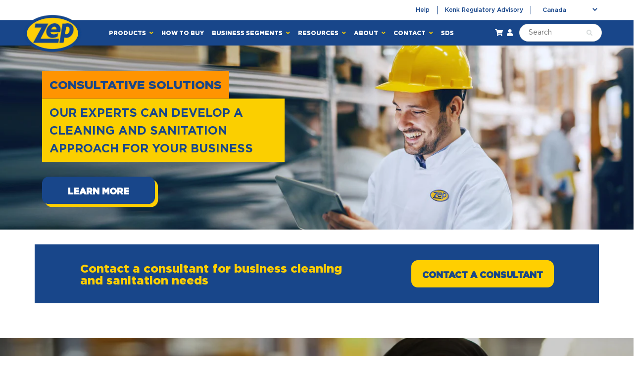

--- FILE ---
content_type: text/html; charset=utf-8
request_url: https://canada.zep.com/
body_size: 22645
content:
<!doctype html>
<html lang="en" class="noIE">
  <head>

    <!-- Basic page needs ================================================== -->
    <meta charset="utf-8">
    <meta name="viewport" content="width=device-width, initial-scale=1, maximum-scale=1">

    <!-- Title and description ================================================== -->
    <title>
      Buy Zep Products Today! &ndash; Zep Canada
    </title>

    
    <meta name="description" content="Zep is a leading innovator, producer, and distributor of maintenance and cleaning solutions for retail, food &amp; beverage, industrial &amp; institutional, and vehicle care customers. Zep brings a large portfolio of premium brands built over an 80+ year legacy of developing the most effective products trusted by professionals">
    

    <!-- Helpers ================================================== -->
     <meta property="og:url" content="https://canada.zep.com/">
 <meta property="og:site_name" content="Zep Canada">

  <meta property="og:type" content="website">
  <meta property="og:title" content="Buy Zep Products Today!">
  


	
  		<meta property="og:description" content="Zep is a leading innovator, producer, and distributor of maintenance and cleaning solutions for retail, food &amp; beverage, industrial &amp; institutional, and vehicle care customers. Zep brings a large portfolio of premium brands built over an 80+ year legacy of developing the most effective products trusted by professionals">
	






  <meta name="twitter:site" content="@Zep_USA">

<meta name="twitter:card" content="summary">


    <link rel="canonical" href="https://canada.zep.com/">
    <meta name="viewport" content="width=device-width,initial-scale=1">
    <meta name="theme-color" content="#ffffff">

    
    <link rel="shortcut icon" href="//canada.zep.com/cdn/shop/t/4/assets/favicon.png?v=27412847221007521301638196193" type="image/png" />
    
<style>
  @font-face {
  font-family: Lato;
  font-weight: 400;
  font-style: normal;
  src: url("//canada.zep.com/cdn/fonts/lato/lato_n4.c3b93d431f0091c8be23185e15c9d1fee1e971c5.woff2") format("woff2"),
       url("//canada.zep.com/cdn/fonts/lato/lato_n4.d5c00c781efb195594fd2fd4ad04f7882949e327.woff") format("woff");
}

  @font-face {
  font-family: Lato;
  font-weight: 400;
  font-style: normal;
  src: url("//canada.zep.com/cdn/fonts/lato/lato_n4.c3b93d431f0091c8be23185e15c9d1fee1e971c5.woff2") format("woff2"),
       url("//canada.zep.com/cdn/fonts/lato/lato_n4.d5c00c781efb195594fd2fd4ad04f7882949e327.woff") format("woff");
}

  @font-face {
  font-family: Lato;
  font-weight: 700;
  font-style: normal;
  src: url("//canada.zep.com/cdn/fonts/lato/lato_n7.900f219bc7337bc57a7a2151983f0a4a4d9d5dcf.woff2") format("woff2"),
       url("//canada.zep.com/cdn/fonts/lato/lato_n7.a55c60751adcc35be7c4f8a0313f9698598612ee.woff") format("woff");
}

  @font-face {
  font-family: Lato;
  font-weight: 400;
  font-style: italic;
  src: url("//canada.zep.com/cdn/fonts/lato/lato_i4.09c847adc47c2fefc3368f2e241a3712168bc4b6.woff2") format("woff2"),
       url("//canada.zep.com/cdn/fonts/lato/lato_i4.3c7d9eb6c1b0a2bf62d892c3ee4582b016d0f30c.woff") format("woff");
}

  :root {
    
--promo-bar-bg-color: #ffcf01;
--promo-bar-bg-color-H: 49;
--promo-bar-bg-color-S: 100%;
--promo-bar-bg-color-L: 50%;

    
--promo-bar-text-color: #18468a;
--promo-bar-text-color-H: 216;
--promo-bar-text-color-S: 70%;
--promo-bar-text-color-L: 32%;

    
--header-bg-color: #ffffff;
--header-bg-color-H: 0;
--header-bg-color-S: 0%;
--header-bg-color-L: 100%;

    
--header-logo-color: #282727;
--header-logo-color-H: 0;
--header-logo-color-S: 1%;
--header-logo-color-L: 15%;

    
--header-text-color: #18468a;
--header-text-color-H: 216;
--header-text-color-S: 70%;
--header-text-color-L: 32%;

    
--header-top-link-color: #18468a;
--header-top-link-color-H: 216;
--header-top-link-color-S: 70%;
--header-top-link-color-L: 32%;

    
--header-border-color: #18468a;
--header-border-color-H: 216;
--header-border-color-S: 70%;
--header-border-color-L: 32%;

    
--nav-bg-color: #18468a;
--nav-bg-color-H: 216;
--nav-bg-color-S: 70%;
--nav-bg-color-L: 32%;

    
--nav-mobile-bg-color: #18468a;
--nav-mobile-bg-color-H: 216;
--nav-mobile-bg-color-S: 70%;
--nav-mobile-bg-color-L: 32%;

    
--nav-text-color: #ffffff;
--nav-text-color-H: 0;
--nav-text-color-S: 0%;
--nav-text-color-L: 100%;

    
--nav-parent-hover-color: #ffcf01;
--nav-parent-hover-color-H: 49;
--nav-parent-hover-color-S: 100%;
--nav-parent-hover-color-L: 50%;

    
--primary-color: #ffffff;
--primary-color-H: 0;
--primary-color-S: 0%;
--primary-color-L: 100%;

    
--secondary-color: #fbcf00;
--secondary-color-H: 49;
--secondary-color-S: 100%;
--secondary-color-L: 49%;

    
--heading-text-color: #000000;
--heading-text-color-H: 0;
--heading-text-color-S: 0%;
--heading-text-color-L: 0%;

    
--body-text-color: #000000;
--body-text-color-H: 0;
--body-text-color-S: 0%;
--body-text-color-L: 0%;

    
--link-hover-color: #0c2e5f;
--link-hover-color-H: 215;
--link-hover-color-S: 78%;
--link-hover-color-L: 21%;

    
--button-text-color: #18468a;
--button-text-color-H: 216;
--button-text-color-S: 70%;
--button-text-color-L: 32%;

    
--regular-price-color: #282827;
--regular-price-color-H: 60;
--regular-price-color-S: 1%;
--regular-price-color-L: 15%;

    
--compare-price-color: #898989;
--compare-price-color-H: 0;
--compare-price-color-S: 0%;
--compare-price-color-L: 54%;

    
--body-bg-color: #ffffff;
--body-bg-color-H: 0;
--body-bg-color-S: 0%;
--body-bg-color-L: 100%;

    
--content-heading-color: #282827;
--content-heading-color-H: 60;
--content-heading-color-S: 1%;
--content-heading-color-L: 15%;

    
--content-text-color: #898989;
--content-text-color-H: 0;
--content-text-color-S: 0%;
--content-text-color-L: 54%;

    
--content-link-color: #18468a;
--content-link-color-H: 216;
--content-link-color-S: 70%;
--content-link-color-L: 32%;

    
--footer-bg-color: #ebebeb;
--footer-bg-color-H: 0;
--footer-bg-color-S: 0%;
--footer-bg-color-L: 92%;

    
--footer-heading-color: #6a6a6a;
--footer-heading-color-H: 0;
--footer-heading-color-S: 0%;
--footer-heading-color-L: 42%;

    
--footer-text-color: #959595;
--footer-text-color-H: 0;
--footer-text-color-S: 0%;
--footer-text-color-L: 58%;

    
--footer-link-color: #6a6a6a;
--footer-link-color-H: 0;
--footer-link-color-S: 0%;
--footer-link-color-L: 42%;

    
--footer-border-color: #ecefef;
--footer-border-color-H: 180;
--footer-border-color-S: 9%;
--footer-border-color-L: 93%;

    
--footer-social-color: #18468a;
--footer-social-color-H: 216;
--footer-social-color-S: 70%;
--footer-social-color-L: 32%;

    --body-font: 'Gotham-Book', sans-serif;
    --body-font-style: normal;
    --body-text-weight: 400;
    --body-text-size: 14px;
    --body-text-bolder: 700;
    --heading-font: 'Gotham-Bold', sans-serif;
    --heading-font-style: normal;
    --heading-font-weight: 400;
    --nav-text-weight: 900;
    --nav-text-transform: uppercase;
    --nav-text-size: 12px;
    --nav-header-text-size: 16px;
    --nav-link-text-size: 12px;
    --h1-font: 'Gotham-Black', sans-serif;
    --h1-text-size: 24px;
    --h2-text-size: 24px;
    --h3-text-size: 18px;
    --product-image-height: 270px;
    --product-image-max-height: px;
    --popup-heading-text-size: px;
    --popup-text-size: 18px;
    --select-icon-svg-path: //canada.zep.com/cdn/shop/t/4/assets/ico-select.svg?v=52490308435674659801638196193;
    --bg-repeat: no-repeat;--home-cta-text-color: #9a9a9a;
    --home-cta-text-size: 18px;

    --home-newsletter-text-color: #ffffff;
    --home-newsletter-text-size: 18px;

    --home-video-play-icon-color: #ffffff;

    --pwd-bg-image: //canada.zep.com/cdn/shop/t/4/assets/password-bg.jpg?v=18453832014055487421638196193;

    --hf-social-color: #d7dbdb;
    
    --primary-color-d-5: #f2f2f2;

    

    --color-navy: #18468A;
    --color-yellow: #FFCF01;
    --color-dark-navy: #0C2E5F;
    --color-black: #000000;
    --color-grey: #767676;
    --color-burnt-yellow: #A88900;

    --gotham-book: 'Gotham-Book';
    --gotham-medium: 'Gotham-Medium';
    --gotham-bold: 'Gotham-Bold';
    --gotham-black: 'Gotham-Black';
  }
</style>
<link rel="preload" href="//canada.zep.com/cdn/shop/t/4/assets/apps.css?v=112910807023965070971638196205" as="style">
    <link rel="preload" href="//canada.zep.com/cdn/shop/t/4/assets/styles.css?v=132388605230466122421638806303" as="style">
    <link rel="preload" href="//canada.zep.com/cdn/shop/t/4/assets/flexslider.css?v=107444268634131745101638196205" as="style">
    <link rel="preload" href="//canada.zep.com/cdn/shop/t/4/assets/flexslider-product.css?v=55035496830810840331638196205" as="style">
    <link rel="preload" href="//canada.zep.com/cdn/shop/t/4/assets/scripts.js?v=62181120066138287081638196194" as="script">
    <link rel="preload" href="//canada.zep.com/cdn/shop/t/4/assets/jquery.js?v=105778841822381192391638196194" as="script">
    <link rel="preload" href="//canada.zep.com/cdn/shop/t/4/assets/lazysizes.js?v=68441465964607740661638196194" as="script">
    <link rel="preload" href="//canada.zep.com/cdn/shop/t/4/assets/jquery.magnific-popup.min.js?v=135689767880654324781638196193" as="script">
    <link rel="preload" href="//canada.zep.com/cdn/shop/t/4/assets/api.jquery.js?v=15441087994167375491638196193" as="script">
    <link rel="preload" href="//canada.zep.com/cdn/shop/t/4/assets/ajaxify-shop.js?v=112964913735629488151638196193" as="script"><link rel="preload" href="//player.vimeo.com/api/player.js" as="script"><link rel="preload" href="//canada.zep.com/cdn/shop/t/4/assets/jquery.owl.min.js?v=144676988721263812631638196193" as="script">

    <link href="//canada.zep.com/cdn/shop/t/4/assets/apps.css?v=112910807023965070971638196205" rel="stylesheet" type="text/css" media="all" />
    <link href="//canada.zep.com/cdn/shop/t/4/assets/styles.css?v=132388605230466122421638806303" rel="stylesheet" type="text/css" media="all" />
    <link href="//canada.zep.com/cdn/shop/t/4/assets/dx-styles.css?v=22614749748938934111646407960" rel="stylesheet" type="text/css" media="all" />

    <link href="//canada.zep.com/cdn/shop/t/4/assets/flexslider.css?v=107444268634131745101638196205" rel="stylesheet" type="text/css" media="all" />
    <link href="//canada.zep.com/cdn/shop/t/4/assets/flexslider-product.css?v=55035496830810840331638196205" rel="stylesheet" type="text/css" media="all" />

    
    <script defer src="//player.vimeo.com/api/player.js"></script>
    

    <!-- Header hook for plugins ================================================== -->
    



<script>window.performance && window.performance.mark && window.performance.mark('shopify.content_for_header.start');</script><meta id="shopify-digital-wallet" name="shopify-digital-wallet" content="/60041855191/digital_wallets/dialog">
<meta name="shopify-checkout-api-token" content="2509cdce1f21e50c8fb1a94032cfde26">
<meta id="in-context-paypal-metadata" data-shop-id="60041855191" data-venmo-supported="false" data-environment="production" data-locale="en_US" data-paypal-v4="true" data-currency="CAD">
<link rel="alternate" hreflang="x-default" href="https://canada.zep.com/">
<link rel="alternate" hreflang="en-CA" href="https://canada.zep.com/">
<link rel="alternate" hreflang="fr-CA" href="https://canada.zep.com/fr">
<script async="async" src="/checkouts/internal/preloads.js?locale=en-CA"></script>
<script id="shopify-features" type="application/json">{"accessToken":"2509cdce1f21e50c8fb1a94032cfde26","betas":["rich-media-storefront-analytics"],"domain":"canada.zep.com","predictiveSearch":true,"shopId":60041855191,"locale":"en"}</script>
<script>var Shopify = Shopify || {};
Shopify.shop = "zep-canada.myshopify.com";
Shopify.locale = "en";
Shopify.currency = {"active":"CAD","rate":"1.0"};
Shopify.country = "CA";
Shopify.theme = {"name":"Zep Canada 1.0","id":129198522583,"schema_name":"ShowTime","schema_version":"6.4.7","theme_store_id":null,"role":"main"};
Shopify.theme.handle = "null";
Shopify.theme.style = {"id":null,"handle":null};
Shopify.cdnHost = "canada.zep.com/cdn";
Shopify.routes = Shopify.routes || {};
Shopify.routes.root = "/";</script>
<script type="module">!function(o){(o.Shopify=o.Shopify||{}).modules=!0}(window);</script>
<script>!function(o){function n(){var o=[];function n(){o.push(Array.prototype.slice.apply(arguments))}return n.q=o,n}var t=o.Shopify=o.Shopify||{};t.loadFeatures=n(),t.autoloadFeatures=n()}(window);</script>
<script id="shop-js-analytics" type="application/json">{"pageType":"index"}</script>
<script defer="defer" async type="module" src="//canada.zep.com/cdn/shopifycloud/shop-js/modules/v2/client.init-shop-cart-sync_BN7fPSNr.en.esm.js"></script>
<script defer="defer" async type="module" src="//canada.zep.com/cdn/shopifycloud/shop-js/modules/v2/chunk.common_Cbph3Kss.esm.js"></script>
<script defer="defer" async type="module" src="//canada.zep.com/cdn/shopifycloud/shop-js/modules/v2/chunk.modal_DKumMAJ1.esm.js"></script>
<script type="module">
  await import("//canada.zep.com/cdn/shopifycloud/shop-js/modules/v2/client.init-shop-cart-sync_BN7fPSNr.en.esm.js");
await import("//canada.zep.com/cdn/shopifycloud/shop-js/modules/v2/chunk.common_Cbph3Kss.esm.js");
await import("//canada.zep.com/cdn/shopifycloud/shop-js/modules/v2/chunk.modal_DKumMAJ1.esm.js");

  window.Shopify.SignInWithShop?.initShopCartSync?.({"fedCMEnabled":true,"windoidEnabled":true});

</script>
<script>(function() {
  var isLoaded = false;
  function asyncLoad() {
    if (isLoaded) return;
    isLoaded = true;
    var urls = ["https:\/\/cdn.shopify.com\/s\/files\/1\/0600\/4185\/5191\/t\/4\/assets\/globo.filter.init.js?shop=zep-canada.myshopify.com","https:\/\/static.klaviyo.com\/onsite\/js\/Tbkcjv\/klaviyo.js?company_id=Tbkcjv\u0026shop=zep-canada.myshopify.com"];
    for (var i = 0; i < urls.length; i++) {
      var s = document.createElement('script');
      s.type = 'text/javascript';
      s.async = true;
      s.src = urls[i];
      var x = document.getElementsByTagName('script')[0];
      x.parentNode.insertBefore(s, x);
    }
  };
  if(window.attachEvent) {
    window.attachEvent('onload', asyncLoad);
  } else {
    window.addEventListener('load', asyncLoad, false);
  }
})();</script>
<script id="__st">var __st={"a":60041855191,"offset":-18000,"reqid":"938ab4db-c51a-4794-b857-7a04d9ab13f3-1769809201","pageurl":"canada.zep.com\/","u":"f1ab1d2bbd70","p":"home"};</script>
<script>window.ShopifyPaypalV4VisibilityTracking = true;</script>
<script id="captcha-bootstrap">!function(){'use strict';const t='contact',e='account',n='new_comment',o=[[t,t],['blogs',n],['comments',n],[t,'customer']],c=[[e,'customer_login'],[e,'guest_login'],[e,'recover_customer_password'],[e,'create_customer']],r=t=>t.map((([t,e])=>`form[action*='/${t}']:not([data-nocaptcha='true']) input[name='form_type'][value='${e}']`)).join(','),a=t=>()=>t?[...document.querySelectorAll(t)].map((t=>t.form)):[];function s(){const t=[...o],e=r(t);return a(e)}const i='password',u='form_key',d=['recaptcha-v3-token','g-recaptcha-response','h-captcha-response',i],f=()=>{try{return window.sessionStorage}catch{return}},m='__shopify_v',_=t=>t.elements[u];function p(t,e,n=!1){try{const o=window.sessionStorage,c=JSON.parse(o.getItem(e)),{data:r}=function(t){const{data:e,action:n}=t;return t[m]||n?{data:e,action:n}:{data:t,action:n}}(c);for(const[e,n]of Object.entries(r))t.elements[e]&&(t.elements[e].value=n);n&&o.removeItem(e)}catch(o){console.error('form repopulation failed',{error:o})}}const l='form_type',E='cptcha';function T(t){t.dataset[E]=!0}const w=window,h=w.document,L='Shopify',v='ce_forms',y='captcha';let A=!1;((t,e)=>{const n=(g='f06e6c50-85a8-45c8-87d0-21a2b65856fe',I='https://cdn.shopify.com/shopifycloud/storefront-forms-hcaptcha/ce_storefront_forms_captcha_hcaptcha.v1.5.2.iife.js',D={infoText:'Protected by hCaptcha',privacyText:'Privacy',termsText:'Terms'},(t,e,n)=>{const o=w[L][v],c=o.bindForm;if(c)return c(t,g,e,D).then(n);var r;o.q.push([[t,g,e,D],n]),r=I,A||(h.body.append(Object.assign(h.createElement('script'),{id:'captcha-provider',async:!0,src:r})),A=!0)});var g,I,D;w[L]=w[L]||{},w[L][v]=w[L][v]||{},w[L][v].q=[],w[L][y]=w[L][y]||{},w[L][y].protect=function(t,e){n(t,void 0,e),T(t)},Object.freeze(w[L][y]),function(t,e,n,w,h,L){const[v,y,A,g]=function(t,e,n){const i=e?o:[],u=t?c:[],d=[...i,...u],f=r(d),m=r(i),_=r(d.filter((([t,e])=>n.includes(e))));return[a(f),a(m),a(_),s()]}(w,h,L),I=t=>{const e=t.target;return e instanceof HTMLFormElement?e:e&&e.form},D=t=>v().includes(t);t.addEventListener('submit',(t=>{const e=I(t);if(!e)return;const n=D(e)&&!e.dataset.hcaptchaBound&&!e.dataset.recaptchaBound,o=_(e),c=g().includes(e)&&(!o||!o.value);(n||c)&&t.preventDefault(),c&&!n&&(function(t){try{if(!f())return;!function(t){const e=f();if(!e)return;const n=_(t);if(!n)return;const o=n.value;o&&e.removeItem(o)}(t);const e=Array.from(Array(32),(()=>Math.random().toString(36)[2])).join('');!function(t,e){_(t)||t.append(Object.assign(document.createElement('input'),{type:'hidden',name:u})),t.elements[u].value=e}(t,e),function(t,e){const n=f();if(!n)return;const o=[...t.querySelectorAll(`input[type='${i}']`)].map((({name:t})=>t)),c=[...d,...o],r={};for(const[a,s]of new FormData(t).entries())c.includes(a)||(r[a]=s);n.setItem(e,JSON.stringify({[m]:1,action:t.action,data:r}))}(t,e)}catch(e){console.error('failed to persist form',e)}}(e),e.submit())}));const S=(t,e)=>{t&&!t.dataset[E]&&(n(t,e.some((e=>e===t))),T(t))};for(const o of['focusin','change'])t.addEventListener(o,(t=>{const e=I(t);D(e)&&S(e,y())}));const B=e.get('form_key'),M=e.get(l),P=B&&M;t.addEventListener('DOMContentLoaded',(()=>{const t=y();if(P)for(const e of t)e.elements[l].value===M&&p(e,B);[...new Set([...A(),...v().filter((t=>'true'===t.dataset.shopifyCaptcha))])].forEach((e=>S(e,t)))}))}(h,new URLSearchParams(w.location.search),n,t,e,['guest_login'])})(!0,!0)}();</script>
<script integrity="sha256-4kQ18oKyAcykRKYeNunJcIwy7WH5gtpwJnB7kiuLZ1E=" data-source-attribution="shopify.loadfeatures" defer="defer" src="//canada.zep.com/cdn/shopifycloud/storefront/assets/storefront/load_feature-a0a9edcb.js" crossorigin="anonymous"></script>
<script data-source-attribution="shopify.dynamic_checkout.dynamic.init">var Shopify=Shopify||{};Shopify.PaymentButton=Shopify.PaymentButton||{isStorefrontPortableWallets:!0,init:function(){window.Shopify.PaymentButton.init=function(){};var t=document.createElement("script");t.src="https://canada.zep.com/cdn/shopifycloud/portable-wallets/latest/portable-wallets.en.js",t.type="module",document.head.appendChild(t)}};
</script>
<script data-source-attribution="shopify.dynamic_checkout.buyer_consent">
  function portableWalletsHideBuyerConsent(e){var t=document.getElementById("shopify-buyer-consent"),n=document.getElementById("shopify-subscription-policy-button");t&&n&&(t.classList.add("hidden"),t.setAttribute("aria-hidden","true"),n.removeEventListener("click",e))}function portableWalletsShowBuyerConsent(e){var t=document.getElementById("shopify-buyer-consent"),n=document.getElementById("shopify-subscription-policy-button");t&&n&&(t.classList.remove("hidden"),t.removeAttribute("aria-hidden"),n.addEventListener("click",e))}window.Shopify?.PaymentButton&&(window.Shopify.PaymentButton.hideBuyerConsent=portableWalletsHideBuyerConsent,window.Shopify.PaymentButton.showBuyerConsent=portableWalletsShowBuyerConsent);
</script>
<script data-source-attribution="shopify.dynamic_checkout.cart.bootstrap">document.addEventListener("DOMContentLoaded",(function(){function t(){return document.querySelector("shopify-accelerated-checkout-cart, shopify-accelerated-checkout")}if(t())Shopify.PaymentButton.init();else{new MutationObserver((function(e,n){t()&&(Shopify.PaymentButton.init(),n.disconnect())})).observe(document.body,{childList:!0,subtree:!0})}}));
</script>
<link id="shopify-accelerated-checkout-styles" rel="stylesheet" media="screen" href="https://canada.zep.com/cdn/shopifycloud/portable-wallets/latest/accelerated-checkout-backwards-compat.css" crossorigin="anonymous">
<style id="shopify-accelerated-checkout-cart">
        #shopify-buyer-consent {
  margin-top: 1em;
  display: inline-block;
  width: 100%;
}

#shopify-buyer-consent.hidden {
  display: none;
}

#shopify-subscription-policy-button {
  background: none;
  border: none;
  padding: 0;
  text-decoration: underline;
  font-size: inherit;
  cursor: pointer;
}

#shopify-subscription-policy-button::before {
  box-shadow: none;
}

      </style>

<script>window.performance && window.performance.mark && window.performance.mark('shopify.content_for_header.end');</script>

    <!--[if lt IE 9]>
    <script src="//html5shiv.googlecode.com/svn/trunk/html5.js" type="text/javascript"></script>
    <![endif]-->

    <script async="async" src="https://kit.fontawesome.com/f1edf45f69.js" crossorigin="anonymous"></script>

    

    <script src="//canada.zep.com/cdn/shop/t/4/assets/jquery.js?v=105778841822381192391638196194"></script>
    <script src="//canada.zep.com/cdn/shop/t/4/assets/lazysizes.js?v=68441465964607740661638196194" async="async"></script>


    <!-- Theme Global App JS ================================================== -->
    <script>
      window.themeInfo = {name: "ShowTime"}
      var app = app || {
        data:{
          template:"index",
          money_format: "${{amount}}"
        }
      }
      window.theme = window.theme || {};
      window.theme.i18n = {
        addressError: "Error looking up that address",
        addressNoResults: "No results for that address",
        addressQueryLimit: "You have exceeded the Google API usage limit. Consider upgrading to a \u003ca href=\"https:\/\/developers.google.com\/maps\/premium\/usage-limits\"\u003ePremium Plan\u003c\/a\u003e.",
        authError: "There was a problem authenticating your Google Maps account.",
        productIsAvalable: "In stock! Usually ships within 24 hours.",
        productIsSoldOut: "Sorry!  This product is currently out of stock.",
        productAddToCart: "Add to Cart",
        productSoldOut: "Sold Out",
        productUnavailable: "Unavailable",
        passwordPageClose: "Close"
      }
      window.theme.routes = {
        root: "\/",
        account: "\/account",
        accountLogin: "\/account\/login",
        accountLogout: "\/account\/logout",
        accountRegister: "\/account\/register",
        accountAddresses: "\/account\/addresses",
        collections: "\/collections",
        allProductsCollection: "\/collections\/all",
        search: "\/search",
        cart: "\/cart",
        cartAdd: "\/cart\/add",
        cartChange: "\/cart\/change",
        cartClear: "\/cart\/clear",
        productRecommendations: "\/recommendations\/products"
      }

      urlTemplate = "index"
    </script>
    <noscript>
  <style>
    .article_img_block > figure > img:nth-child(2), 
    .catalog_c .collection-box > img:nth-child(2),
    .gallery_container  .box > figure > img:nth-child(2),
    .image_with_text_container .box > figure > img:nth-child(2),
    .collection-list-row .box_1 > a > img:nth-child(2),
    .featured-products .product-image > a > img:nth-child(2){
      display: none !important
    }
  </style>
</noscript>

    <!--<script async type="text/javascript" src="https://static.klaviyo.com/onsite/js/klaviyo.js?company_id=UVynYU"></script>-->

  <meta property="og:image" content="https://cdn.shopify.com/s/files/1/0600/4185/5191/files/NI_BANNER_1_blu_8b20a933-2649-4ace-b718-2e624b47c23a.jpg?v=1639766084" />
<meta property="og:image:secure_url" content="https://cdn.shopify.com/s/files/1/0600/4185/5191/files/NI_BANNER_1_blu_8b20a933-2649-4ace-b718-2e624b47c23a.jpg?v=1639766084" />
<meta property="og:image:width" content="1200" />
<meta property="og:image:height" content="431" />
<link href="https://monorail-edge.shopifysvc.com" rel="dns-prefetch">
<script>(function(){if ("sendBeacon" in navigator && "performance" in window) {try {var session_token_from_headers = performance.getEntriesByType('navigation')[0].serverTiming.find(x => x.name == '_s').description;} catch {var session_token_from_headers = undefined;}var session_cookie_matches = document.cookie.match(/_shopify_s=([^;]*)/);var session_token_from_cookie = session_cookie_matches && session_cookie_matches.length === 2 ? session_cookie_matches[1] : "";var session_token = session_token_from_headers || session_token_from_cookie || "";function handle_abandonment_event(e) {var entries = performance.getEntries().filter(function(entry) {return /monorail-edge.shopifysvc.com/.test(entry.name);});if (!window.abandonment_tracked && entries.length === 0) {window.abandonment_tracked = true;var currentMs = Date.now();var navigation_start = performance.timing.navigationStart;var payload = {shop_id: 60041855191,url: window.location.href,navigation_start,duration: currentMs - navigation_start,session_token,page_type: "index"};window.navigator.sendBeacon("https://monorail-edge.shopifysvc.com/v1/produce", JSON.stringify({schema_id: "online_store_buyer_site_abandonment/1.1",payload: payload,metadata: {event_created_at_ms: currentMs,event_sent_at_ms: currentMs}}));}}window.addEventListener('pagehide', handle_abandonment_event);}}());</script>
<script id="web-pixels-manager-setup">(function e(e,d,r,n,o){if(void 0===o&&(o={}),!Boolean(null===(a=null===(i=window.Shopify)||void 0===i?void 0:i.analytics)||void 0===a?void 0:a.replayQueue)){var i,a;window.Shopify=window.Shopify||{};var t=window.Shopify;t.analytics=t.analytics||{};var s=t.analytics;s.replayQueue=[],s.publish=function(e,d,r){return s.replayQueue.push([e,d,r]),!0};try{self.performance.mark("wpm:start")}catch(e){}var l=function(){var e={modern:/Edge?\/(1{2}[4-9]|1[2-9]\d|[2-9]\d{2}|\d{4,})\.\d+(\.\d+|)|Firefox\/(1{2}[4-9]|1[2-9]\d|[2-9]\d{2}|\d{4,})\.\d+(\.\d+|)|Chrom(ium|e)\/(9{2}|\d{3,})\.\d+(\.\d+|)|(Maci|X1{2}).+ Version\/(15\.\d+|(1[6-9]|[2-9]\d|\d{3,})\.\d+)([,.]\d+|)( \(\w+\)|)( Mobile\/\w+|) Safari\/|Chrome.+OPR\/(9{2}|\d{3,})\.\d+\.\d+|(CPU[ +]OS|iPhone[ +]OS|CPU[ +]iPhone|CPU IPhone OS|CPU iPad OS)[ +]+(15[._]\d+|(1[6-9]|[2-9]\d|\d{3,})[._]\d+)([._]\d+|)|Android:?[ /-](13[3-9]|1[4-9]\d|[2-9]\d{2}|\d{4,})(\.\d+|)(\.\d+|)|Android.+Firefox\/(13[5-9]|1[4-9]\d|[2-9]\d{2}|\d{4,})\.\d+(\.\d+|)|Android.+Chrom(ium|e)\/(13[3-9]|1[4-9]\d|[2-9]\d{2}|\d{4,})\.\d+(\.\d+|)|SamsungBrowser\/([2-9]\d|\d{3,})\.\d+/,legacy:/Edge?\/(1[6-9]|[2-9]\d|\d{3,})\.\d+(\.\d+|)|Firefox\/(5[4-9]|[6-9]\d|\d{3,})\.\d+(\.\d+|)|Chrom(ium|e)\/(5[1-9]|[6-9]\d|\d{3,})\.\d+(\.\d+|)([\d.]+$|.*Safari\/(?![\d.]+ Edge\/[\d.]+$))|(Maci|X1{2}).+ Version\/(10\.\d+|(1[1-9]|[2-9]\d|\d{3,})\.\d+)([,.]\d+|)( \(\w+\)|)( Mobile\/\w+|) Safari\/|Chrome.+OPR\/(3[89]|[4-9]\d|\d{3,})\.\d+\.\d+|(CPU[ +]OS|iPhone[ +]OS|CPU[ +]iPhone|CPU IPhone OS|CPU iPad OS)[ +]+(10[._]\d+|(1[1-9]|[2-9]\d|\d{3,})[._]\d+)([._]\d+|)|Android:?[ /-](13[3-9]|1[4-9]\d|[2-9]\d{2}|\d{4,})(\.\d+|)(\.\d+|)|Mobile Safari.+OPR\/([89]\d|\d{3,})\.\d+\.\d+|Android.+Firefox\/(13[5-9]|1[4-9]\d|[2-9]\d{2}|\d{4,})\.\d+(\.\d+|)|Android.+Chrom(ium|e)\/(13[3-9]|1[4-9]\d|[2-9]\d{2}|\d{4,})\.\d+(\.\d+|)|Android.+(UC? ?Browser|UCWEB|U3)[ /]?(15\.([5-9]|\d{2,})|(1[6-9]|[2-9]\d|\d{3,})\.\d+)\.\d+|SamsungBrowser\/(5\.\d+|([6-9]|\d{2,})\.\d+)|Android.+MQ{2}Browser\/(14(\.(9|\d{2,})|)|(1[5-9]|[2-9]\d|\d{3,})(\.\d+|))(\.\d+|)|K[Aa][Ii]OS\/(3\.\d+|([4-9]|\d{2,})\.\d+)(\.\d+|)/},d=e.modern,r=e.legacy,n=navigator.userAgent;return n.match(d)?"modern":n.match(r)?"legacy":"unknown"}(),u="modern"===l?"modern":"legacy",c=(null!=n?n:{modern:"",legacy:""})[u],f=function(e){return[e.baseUrl,"/wpm","/b",e.hashVersion,"modern"===e.buildTarget?"m":"l",".js"].join("")}({baseUrl:d,hashVersion:r,buildTarget:u}),m=function(e){var d=e.version,r=e.bundleTarget,n=e.surface,o=e.pageUrl,i=e.monorailEndpoint;return{emit:function(e){var a=e.status,t=e.errorMsg,s=(new Date).getTime(),l=JSON.stringify({metadata:{event_sent_at_ms:s},events:[{schema_id:"web_pixels_manager_load/3.1",payload:{version:d,bundle_target:r,page_url:o,status:a,surface:n,error_msg:t},metadata:{event_created_at_ms:s}}]});if(!i)return console&&console.warn&&console.warn("[Web Pixels Manager] No Monorail endpoint provided, skipping logging."),!1;try{return self.navigator.sendBeacon.bind(self.navigator)(i,l)}catch(e){}var u=new XMLHttpRequest;try{return u.open("POST",i,!0),u.setRequestHeader("Content-Type","text/plain"),u.send(l),!0}catch(e){return console&&console.warn&&console.warn("[Web Pixels Manager] Got an unhandled error while logging to Monorail."),!1}}}}({version:r,bundleTarget:l,surface:e.surface,pageUrl:self.location.href,monorailEndpoint:e.monorailEndpoint});try{o.browserTarget=l,function(e){var d=e.src,r=e.async,n=void 0===r||r,o=e.onload,i=e.onerror,a=e.sri,t=e.scriptDataAttributes,s=void 0===t?{}:t,l=document.createElement("script"),u=document.querySelector("head"),c=document.querySelector("body");if(l.async=n,l.src=d,a&&(l.integrity=a,l.crossOrigin="anonymous"),s)for(var f in s)if(Object.prototype.hasOwnProperty.call(s,f))try{l.dataset[f]=s[f]}catch(e){}if(o&&l.addEventListener("load",o),i&&l.addEventListener("error",i),u)u.appendChild(l);else{if(!c)throw new Error("Did not find a head or body element to append the script");c.appendChild(l)}}({src:f,async:!0,onload:function(){if(!function(){var e,d;return Boolean(null===(d=null===(e=window.Shopify)||void 0===e?void 0:e.analytics)||void 0===d?void 0:d.initialized)}()){var d=window.webPixelsManager.init(e)||void 0;if(d){var r=window.Shopify.analytics;r.replayQueue.forEach((function(e){var r=e[0],n=e[1],o=e[2];d.publishCustomEvent(r,n,o)})),r.replayQueue=[],r.publish=d.publishCustomEvent,r.visitor=d.visitor,r.initialized=!0}}},onerror:function(){return m.emit({status:"failed",errorMsg:"".concat(f," has failed to load")})},sri:function(e){var d=/^sha384-[A-Za-z0-9+/=]+$/;return"string"==typeof e&&d.test(e)}(c)?c:"",scriptDataAttributes:o}),m.emit({status:"loading"})}catch(e){m.emit({status:"failed",errorMsg:(null==e?void 0:e.message)||"Unknown error"})}}})({shopId: 60041855191,storefrontBaseUrl: "https://canada.zep.com",extensionsBaseUrl: "https://extensions.shopifycdn.com/cdn/shopifycloud/web-pixels-manager",monorailEndpoint: "https://monorail-edge.shopifysvc.com/unstable/produce_batch",surface: "storefront-renderer",enabledBetaFlags: ["2dca8a86"],webPixelsConfigList: [{"id":"shopify-app-pixel","configuration":"{}","eventPayloadVersion":"v1","runtimeContext":"STRICT","scriptVersion":"0450","apiClientId":"shopify-pixel","type":"APP","privacyPurposes":["ANALYTICS","MARKETING"]},{"id":"shopify-custom-pixel","eventPayloadVersion":"v1","runtimeContext":"LAX","scriptVersion":"0450","apiClientId":"shopify-pixel","type":"CUSTOM","privacyPurposes":["ANALYTICS","MARKETING"]}],isMerchantRequest: false,initData: {"shop":{"name":"Zep Canada","paymentSettings":{"currencyCode":"CAD"},"myshopifyDomain":"zep-canada.myshopify.com","countryCode":"CA","storefrontUrl":"https:\/\/canada.zep.com"},"customer":null,"cart":null,"checkout":null,"productVariants":[],"purchasingCompany":null},},"https://canada.zep.com/cdn","1d2a099fw23dfb22ep557258f5m7a2edbae",{"modern":"","legacy":""},{"shopId":"60041855191","storefrontBaseUrl":"https:\/\/canada.zep.com","extensionBaseUrl":"https:\/\/extensions.shopifycdn.com\/cdn\/shopifycloud\/web-pixels-manager","surface":"storefront-renderer","enabledBetaFlags":"[\"2dca8a86\"]","isMerchantRequest":"false","hashVersion":"1d2a099fw23dfb22ep557258f5m7a2edbae","publish":"custom","events":"[[\"page_viewed\",{}]]"});</script><script>
  window.ShopifyAnalytics = window.ShopifyAnalytics || {};
  window.ShopifyAnalytics.meta = window.ShopifyAnalytics.meta || {};
  window.ShopifyAnalytics.meta.currency = 'CAD';
  var meta = {"page":{"pageType":"home","requestId":"938ab4db-c51a-4794-b857-7a04d9ab13f3-1769809201"}};
  for (var attr in meta) {
    window.ShopifyAnalytics.meta[attr] = meta[attr];
  }
</script>
<script class="analytics">
  (function () {
    var customDocumentWrite = function(content) {
      var jquery = null;

      if (window.jQuery) {
        jquery = window.jQuery;
      } else if (window.Checkout && window.Checkout.$) {
        jquery = window.Checkout.$;
      }

      if (jquery) {
        jquery('body').append(content);
      }
    };

    var hasLoggedConversion = function(token) {
      if (token) {
        return document.cookie.indexOf('loggedConversion=' + token) !== -1;
      }
      return false;
    }

    var setCookieIfConversion = function(token) {
      if (token) {
        var twoMonthsFromNow = new Date(Date.now());
        twoMonthsFromNow.setMonth(twoMonthsFromNow.getMonth() + 2);

        document.cookie = 'loggedConversion=' + token + '; expires=' + twoMonthsFromNow;
      }
    }

    var trekkie = window.ShopifyAnalytics.lib = window.trekkie = window.trekkie || [];
    if (trekkie.integrations) {
      return;
    }
    trekkie.methods = [
      'identify',
      'page',
      'ready',
      'track',
      'trackForm',
      'trackLink'
    ];
    trekkie.factory = function(method) {
      return function() {
        var args = Array.prototype.slice.call(arguments);
        args.unshift(method);
        trekkie.push(args);
        return trekkie;
      };
    };
    for (var i = 0; i < trekkie.methods.length; i++) {
      var key = trekkie.methods[i];
      trekkie[key] = trekkie.factory(key);
    }
    trekkie.load = function(config) {
      trekkie.config = config || {};
      trekkie.config.initialDocumentCookie = document.cookie;
      var first = document.getElementsByTagName('script')[0];
      var script = document.createElement('script');
      script.type = 'text/javascript';
      script.onerror = function(e) {
        var scriptFallback = document.createElement('script');
        scriptFallback.type = 'text/javascript';
        scriptFallback.onerror = function(error) {
                var Monorail = {
      produce: function produce(monorailDomain, schemaId, payload) {
        var currentMs = new Date().getTime();
        var event = {
          schema_id: schemaId,
          payload: payload,
          metadata: {
            event_created_at_ms: currentMs,
            event_sent_at_ms: currentMs
          }
        };
        return Monorail.sendRequest("https://" + monorailDomain + "/v1/produce", JSON.stringify(event));
      },
      sendRequest: function sendRequest(endpointUrl, payload) {
        // Try the sendBeacon API
        if (window && window.navigator && typeof window.navigator.sendBeacon === 'function' && typeof window.Blob === 'function' && !Monorail.isIos12()) {
          var blobData = new window.Blob([payload], {
            type: 'text/plain'
          });

          if (window.navigator.sendBeacon(endpointUrl, blobData)) {
            return true;
          } // sendBeacon was not successful

        } // XHR beacon

        var xhr = new XMLHttpRequest();

        try {
          xhr.open('POST', endpointUrl);
          xhr.setRequestHeader('Content-Type', 'text/plain');
          xhr.send(payload);
        } catch (e) {
          console.log(e);
        }

        return false;
      },
      isIos12: function isIos12() {
        return window.navigator.userAgent.lastIndexOf('iPhone; CPU iPhone OS 12_') !== -1 || window.navigator.userAgent.lastIndexOf('iPad; CPU OS 12_') !== -1;
      }
    };
    Monorail.produce('monorail-edge.shopifysvc.com',
      'trekkie_storefront_load_errors/1.1',
      {shop_id: 60041855191,
      theme_id: 129198522583,
      app_name: "storefront",
      context_url: window.location.href,
      source_url: "//canada.zep.com/cdn/s/trekkie.storefront.c59ea00e0474b293ae6629561379568a2d7c4bba.min.js"});

        };
        scriptFallback.async = true;
        scriptFallback.src = '//canada.zep.com/cdn/s/trekkie.storefront.c59ea00e0474b293ae6629561379568a2d7c4bba.min.js';
        first.parentNode.insertBefore(scriptFallback, first);
      };
      script.async = true;
      script.src = '//canada.zep.com/cdn/s/trekkie.storefront.c59ea00e0474b293ae6629561379568a2d7c4bba.min.js';
      first.parentNode.insertBefore(script, first);
    };
    trekkie.load(
      {"Trekkie":{"appName":"storefront","development":false,"defaultAttributes":{"shopId":60041855191,"isMerchantRequest":null,"themeId":129198522583,"themeCityHash":"7970326850331698181","contentLanguage":"en","currency":"CAD"},"isServerSideCookieWritingEnabled":true,"monorailRegion":"shop_domain","enabledBetaFlags":["65f19447","b5387b81"]},"Session Attribution":{},"S2S":{"facebookCapiEnabled":false,"source":"trekkie-storefront-renderer","apiClientId":580111}}
    );

    var loaded = false;
    trekkie.ready(function() {
      if (loaded) return;
      loaded = true;

      window.ShopifyAnalytics.lib = window.trekkie;

      var originalDocumentWrite = document.write;
      document.write = customDocumentWrite;
      try { window.ShopifyAnalytics.merchantGoogleAnalytics.call(this); } catch(error) {};
      document.write = originalDocumentWrite;

      window.ShopifyAnalytics.lib.page(null,{"pageType":"home","requestId":"938ab4db-c51a-4794-b857-7a04d9ab13f3-1769809201","shopifyEmitted":true});

      var match = window.location.pathname.match(/checkouts\/(.+)\/(thank_you|post_purchase)/)
      var token = match? match[1]: undefined;
      if (!hasLoggedConversion(token)) {
        setCookieIfConversion(token);
        
      }
    });


        var eventsListenerScript = document.createElement('script');
        eventsListenerScript.async = true;
        eventsListenerScript.src = "//canada.zep.com/cdn/shopifycloud/storefront/assets/shop_events_listener-3da45d37.js";
        document.getElementsByTagName('head')[0].appendChild(eventsListenerScript);

})();</script>
<script
  defer
  src="https://canada.zep.com/cdn/shopifycloud/perf-kit/shopify-perf-kit-3.1.0.min.js"
  data-application="storefront-renderer"
  data-shop-id="60041855191"
  data-render-region="gcp-us-central1"
  data-page-type="index"
  data-theme-instance-id="129198522583"
  data-theme-name="ShowTime"
  data-theme-version="6.4.7"
  data-monorail-region="shop_domain"
  data-resource-timing-sampling-rate="10"
  data-shs="true"
  data-shs-beacon="true"
  data-shs-export-with-fetch="true"
  data-shs-logs-sample-rate="1"
  data-shs-beacon-endpoint="https://canada.zep.com/api/collect"
></script>
</head><body id="buy-zep-products-today" class="template-index  " >
    <div class="wsmenucontainer clearfix">
      <div class="overlapblackbg"></div>

      

      <div id="shopify-section-header" class="shopify-section">
  
    
  


<div id="header" data-section-id="header" data-section-type="header-section">

        
        
<div class="header_top">
  <div class="container">
    <div class="hed_right">

      <ul>
      
          
          
          
          <li><a href="/pages/contact">Help</a></li>
          
          <li><a href="https://cdn.shopify.com/s/files/1/0311/4509/9397/files/PRODUCT_ADVISORY.pdf?v=1716493705">Konk Regulatory Advisory</a></li>
          
          
      
        
        

        <li>
          <label for="canada-switcher"></label>
          <select name="canada-switcher" id="canada-switcher">
            
              
                <option value="Canada" data-link="https://zep-canada.myshopify.com" data-link-type="redirect">Canada</option>
              
            
              
                <option value="United States" data-link="https://zep.com" data-link-type="redirect">United States</option>
              
            
              
            
              
            
              
            

            
              
            
              
            
              
                <option value="United Kingdom" data-link="https://www.zep.co.uk/" data-link-type="forward">United Kingdom</option>
              
            
              
                <option value="Italy" data-link="https://www.zep.it/" data-link-type="forward">Italy</option>
              
            
              
                <option value="Benelux" data-link="https://www.zepindustries.eu/" data-link-type="forward">Benelux</option>
              
            
          </select>
        </li>
      </ul>
    </div>
  </div>
</div>



        

        <div class="header_bot ">
          <div class="header_content">
            <div class="container">

              
              <div id="nav">
    <nav class="navbar" role="navigation">
        <div class="navbar-header">
            <a href="#" class="visible-ms visible-xs pull-right navbar-cart" id="wsnavtoggle">
                <div class="cart-icon"><i class="fa fa-bars"></i></div>
            </a>
            
                <li class="dropdown-grid no-open-arrow visible-ms visible-xs account-icon-mobile navbar-cart">
                    <a data-toggle="dropdown" href="javascript:;" class="dropdown-toggle navbar-cart"
                       aria-expanded="true"><span class="icons"><i class="fa fa-user"></i></span></a>
                    <div class="dropdown-grid-wrapper mobile-grid-wrapper">
                        <div class="dropdown-menu no-padding col-xs-12 col-sm-5" role="menu">
                            

<div class="menu_c acc_menu">
  <div class="menu_title clearfix">
    <h4>My Account</h4>
    
  </div>

  
    <div class="login_frm">
      <p class="text-center">Welcome to Zep Canada!</p>
      <div class="remember text-center">
        <a href="/account/login" class="signin_btn btn_c btn--default btn--primary">Login</a>
        <a href="/account/register" class="signin_btn btn_c btn--default btn--primary">Create Account</a>
      </div>
    </div>
  
</div>

                        </div>
                    </div>
                </li>
            
            <a href="javascript:void(0);" data-href="/cart"
               class="visible-ms visible-xs pull-right navbar-cart cart-popup">
                <div class="cart-icon"><span
                            class="count hidden">0</span><i
                            class="fa fa-shopping-cart"></i></div>
            </a>
            
                <a href="/search" class="visible-ms visible-xs pull-right navbar-cart">
                    <div class="cart-icon"><i class="fa fa-search"></i></div>
                </a>
            
        
                

                    
                        <h1>
                    

                    <a class="navbar-brand" href="/"
                       style="width:145px;">
                        <img src="//canada.zep.com/cdn/shop/files/Zep_Brandmark_Primary_1_260x.png?v=1637683404"
                             alt="Zep Canada "/>
                    </a>

                    
                        </h1>
                    
                
                
        </div>
        <!-- main menu -->
        <nav class="wsmenu" role="navigation">
            <ul class="mobile-sub mega_menu wsmenu-list">
                

                
                    
                    
                        
                            
                            

                    

                        
                            <li class="mega_menu_simple_container has-submenu">
                              <a href="/collections/all-products" aria-controls="megamenu_items-products" aria-haspopup="true" aria-expanded="false">Products
                                    <span class="arrow"></span>
                              </a>

                              <ul id="megamenu_items-products" class="wsmenu-submenu">
                                  
                                      
                                          <li><a href="/collections/all-products">All Products</a>
                                          </li>
                                      
                                  
                                      
                                          <li class="has-submenu-sub"><a href="/collections/retail-products"
                                                                         aria-controls="megamenu_items-retail-products"
                                                                         aria-haspopup="true"
                                                                         aria-expanded="false">Retail Products
                                                  <span
                                                          class="left-arrow"></span></a>
                                              <ul class="wsmenu-submenu-sub"
                                                  id="megamenu_items-retail-products">
                                                  
                                                      
                                                          <li><a href="/collections/hard-floor-care-r">Hard Floor Care (Retail)</a>
                                                          </li>
                                                      
                                                  
                                              </ul>
                                          </li>
                                      
                                  
                                      
                                          <li class="has-submenu-sub"><a href="/collections/hand-skin-care"
                                                                         aria-controls="megamenu_items-hand-skin-care"
                                                                         aria-haspopup="true"
                                                                         aria-expanded="false">Hand &amp; Skin Care
                                                  <span
                                                          class="left-arrow"></span></a>
                                              <ul class="wsmenu-submenu-sub"
                                                  id="megamenu_items-hand-skin-care">
                                                  
                                                      
                                                          <li><a href="/collections/hand-sanitizers">Hand Sanitizers</a>
                                                          </li>
                                                      
                                                  
                                                      
                                                          <li><a href="/collections/hand-body-soaps">Hand &amp; Body Soaps</a>
                                                          </li>
                                                      
                                                  
                                                      
                                                          <li><a href="/collections/hand-cleaners">Hand Cleaners</a>
                                                          </li>
                                                      
                                                  
                                              </ul>
                                          </li>
                                      
                                  
                                      
                                          <li class="has-submenu-sub"><a href="/collections/transportation-auto"
                                                                         aria-controls="megamenu_items-transportation-auto"
                                                                         aria-haspopup="true"
                                                                         aria-expanded="false">Transportation &amp; Auto
                                                  <span
                                                          class="left-arrow"></span></a>
                                              <ul class="wsmenu-submenu-sub"
                                                  id="megamenu_items-transportation-auto">
                                                  
                                                      
                                                          <li><a href="/collections/auto-transportation-wash">Auto/Transportation Wash</a>
                                                          </li>
                                                      
                                                  
                                                      
                                                          <li><a href="/collections/automotive-maintenance">Automotive Maintenance</a>
                                                          </li>
                                                      
                                                  
                                                      
                                                          <li><a href="/collections/parts-washer-solutions">Parts Washer Solutions</a>
                                                          </li>
                                                      
                                                  
                                                      
                                                          <li><a href="/collections/car-wash-products">Car Wash Products</a>
                                                          </li>
                                                      
                                                  
                                                      
                                                          <li><a href="https://www.purclean.com">Water Treatment</a>
                                                          </li>
                                                      
                                                  
                                                      
                                                          <li><a href="https://www.purclean.com">Water Reclamation</a>
                                                          </li>
                                                      
                                                  
                                              </ul>
                                          </li>
                                      
                                  
                                      
                                          <li><a href="/collections/air-care">Air Care</a>
                                          </li>
                                      
                                  
                                      
                                          <li class="has-submenu-sub"><a href="/collections/food-beverage"
                                                                         aria-controls="megamenu_items-food-beverage"
                                                                         aria-haspopup="true"
                                                                         aria-expanded="false">Food &amp; Beverage
                                                  <span
                                                          class="left-arrow"></span></a>
                                              <ul class="wsmenu-submenu-sub"
                                                  id="megamenu_items-food-beverage">
                                                  
                                                      
                                                          <li><a href="https://www.afcocare.com/">Food Processing</a>
                                                          </li>
                                                      
                                                  
                                                      
                                                          <li><a href="/collections/food-retail">Food Retail</a>
                                                          </li>
                                                      
                                                  
                                                      
                                                          <li><a href="https://www.afcocare.com/">Water Management</a>
                                                          </li>
                                                      
                                                  
                                                      
                                                          <li><a href="https://www.afcocare.com/">Product Cleaning Products</a>
                                                          </li>
                                                      
                                                  
                                                      
                                                          <li><a href="https://www.afcocare.com/">Equipment &amp; Engineering</a>
                                                          </li>
                                                      
                                                  
                                                      
                                                          <li><a href="https://www.afcocare.com/">F&amp;B Water Management</a>
                                                          </li>
                                                      
                                                  
                                              </ul>
                                          </li>
                                      
                                  
                                      
                                          <li><a href="/collections/drain-septic-care">Drain &amp; Septic Care</a>
                                          </li>
                                      
                                  
                                      
                                          <li class="has-submenu-sub"><a href="/collections/cleaners"
                                                                         aria-controls="megamenu_items-cleaners"
                                                                         aria-haspopup="true"
                                                                         aria-expanded="false">Cleaners
                                                  <span
                                                          class="left-arrow"></span></a>
                                              <ul class="wsmenu-submenu-sub"
                                                  id="megamenu_items-cleaners">
                                                  
                                                      
                                                          <li><a href="/collections/general-all-purpose-cleaners">General All Purpose Cleaners</a>
                                                          </li>
                                                      
                                                  
                                                      
                                                          <li><a href="/collections/glass-cleaners">Glass Cleaners</a>
                                                          </li>
                                                      
                                                  
                                                      
                                                          <li><a href="/collections/outdoor-pressure-wash">Outdoor &amp; Pressure Wash</a>
                                                          </li>
                                                      
                                                  
                                                      
                                                          <li><a href="/collections/carpet-care">Carpet Care</a>
                                                          </li>
                                                      
                                                  
                                                      
                                                          <li><a href="/collections/hard-floor-care">Hard Floor Care</a>
                                                          </li>
                                                      
                                                  
                                                      
                                                          <li><a href="/collections/degreasers">Degreasers</a>
                                                          </li>
                                                      
                                                  
                                                      
                                                          <li><a href="/collections/laundry">Laundry</a>
                                                          </li>
                                                      
                                                  
                                                      
                                                          <li><a href="https://www.afcocare.com/">Hospitality &amp; Janitorial</a>
                                                          </li>
                                                      
                                                  
                                                      
                                                          <li><a href="/collections/restroom">Restroom</a>
                                                          </li>
                                                      
                                                  
                                                      
                                                          <li><a href="/collections/concrete-asphalt">Concrete/Asphalt</a>
                                                          </li>
                                                      
                                                  
                                                      
                                                          <li><a href="/collections/polishes">Polishes</a>
                                                          </li>
                                                      
                                                  
                                              </ul>
                                          </li>
                                      
                                  
                                      
                                          <li><a href="/collections/disinfectants">Disinfectants</a>
                                          </li>
                                      
                                  
                                      
                                          <li><a href="/collections/specialty">Specialty</a>
                                          </li>
                                      
                                  
                                      
                                          <li><a href="/collections/adhesives-sealants">Adhesives &amp; Sealants</a>
                                          </li>
                                      
                                  
                                      
                                          <li class="has-submenu-sub"><a href="/collections/pest-control"
                                                                         aria-controls="megamenu_items-pest-control"
                                                                         aria-haspopup="true"
                                                                         aria-expanded="false">Pest Control
                                                  <span
                                                          class="left-arrow"></span></a>
                                              <ul class="wsmenu-submenu-sub"
                                                  id="megamenu_items-pest-control">
                                                  
                                                      
                                                          <li><a href="/collections/pest-control-1">Pest Control</a>
                                                          </li>
                                                      
                                                  
                                                      
                                                          <li><a href="/collections/weed-killers">Weed Killers</a>
                                                          </li>
                                                      
                                                  
                                              </ul>
                                          </li>
                                      
                                  
                                      
                                          <li><a href="/collections/absorbents">Absorbents</a>
                                          </li>
                                      
                                  
                                      
                                          <li class="has-submenu-sub"><a href="/collections/lubricants"
                                                                         aria-controls="megamenu_items-lubricants"
                                                                         aria-haspopup="true"
                                                                         aria-expanded="false">Lubricants
                                                  <span
                                                          class="left-arrow"></span></a>
                                              <ul class="wsmenu-submenu-sub"
                                                  id="megamenu_items-lubricants">
                                                  
                                                      
                                                          <li><a href="/collections/lubricants-penetrants">Lubricants/Penetrants</a>
                                                          </li>
                                                      
                                                  
                                              </ul>
                                          </li>
                                      
                                  
                                      
                                          <li class="has-submenu-sub"><a href="/collections/tools-equipment"
                                                                         aria-controls="megamenu_items-tools-equipment"
                                                                         aria-haspopup="true"
                                                                         aria-expanded="false">Tools &amp; Equipment
                                                  <span
                                                          class="left-arrow"></span></a>
                                              <ul class="wsmenu-submenu-sub"
                                                  id="megamenu_items-tools-equipment">
                                                  
                                                      
                                                          <li><a href="/collections/sprayers">Sprayers</a>
                                                          </li>
                                                      
                                                  
                                                      
                                                          <li><a href="/collections/industrial-equipment">Industrial Equipment</a>
                                                          </li>
                                                      
                                                  
                                                      
                                                          <li><a href="https://www.purclean.com">Water Treatment</a>
                                                          </li>
                                                      
                                                  
                                                      
                                                          <li><a href="https://www.purclean.com">Water Reclamation</a>
                                                          </li>
                                                      
                                                  
                                                      
                                                          <li><a href="https://www.afcocare.com/">F&amp;B Water Management</a>
                                                          </li>
                                                      
                                                  
                                              </ul>
                                          </li>
                                      
                                  
                              </ul>
                            </li>
                        

                    
                
                    
                    

                    

                        
                            <li><a href="/pages/how-to-buy"
                                   >How to Buy</a>
                            </li>
                        

                    
                
                    
                    
                        
                            
                            

                    

                        
                            <li class="mega_menu_simple_container has-submenu">
                              <a href="#" aria-controls="megamenu_items-business-segments" aria-haspopup="true" aria-expanded="false">Business Segments
                                    <span class="arrow"></span>
                              </a>

                              <ul id="megamenu_items-business-segments" class="wsmenu-submenu">
                                  
                                      
                                          <li><a href="/pages/consultative-business-solutions">Consultative Business Solutions</a>
                                          </li>
                                      
                                  
                                      
                                          <li><a href="/pages/retail-and-distribution">Retail and Distribution</a>
                                          </li>
                                      
                                  
                                      
                                          <li><a href="https://www.afcocare.com/">Food &amp; Beverage</a>
                                          </li>
                                      
                                  
                              </ul>
                            </li>
                        

                    
                
                    
                    
                        
                            
                            

                    

                        
                            <li class="mega_menu_simple_container has-submenu">
                              <a href="#" aria-controls="megamenu_items-resources" aria-haspopup="true" aria-expanded="false">Resources
                                    <span class="arrow"></span>
                              </a>

                              <ul id="megamenu_items-resources" class="wsmenu-submenu">
                                  
                                      
                                          <li><a href="/blogs/news-events">News &amp; Events</a>
                                          </li>
                                      
                                  
                                      
                                          <li><a href="/pages/testimonials">Testimonials</a>
                                          </li>
                                      
                                  
                                      
                                          <li><a href="/pages/product-catalogs">Product Catalogs</a>
                                          </li>
                                      
                                  
                                      
                                          <li><a href="/blogs/solutions-and-how-tos">Solutions and How To&#39;s</a>
                                          </li>
                                      
                                  
                                      
                                          <li><a href="/pages/covid-19-response">COVID-19</a>
                                          </li>
                                      
                                  
                              </ul>
                            </li>
                        

                    
                
                    
                    
                        
                            
                            

                    

                        
                            <li class="mega_menu_simple_container has-submenu">
                              <a href="/pages/about" aria-controls="megamenu_items-about" aria-haspopup="true" aria-expanded="false">About
                                    <span class="arrow"></span>
                              </a>

                              <ul id="megamenu_items-about" class="wsmenu-submenu">
                                  
                                      
                                          <li><a href="/pages/about#page--our-story">Our Story</a>
                                          </li>
                                      
                                  
                                      
                                          <li><a href="/pages/about#page--purpose-values">Purpose &amp; Values</a>
                                          </li>
                                      
                                  
                                      
                                          <li><a href="https://www.zepstewardship.com/">Sustainability</a>
                                          </li>
                                      
                                  
                                      
                                          <li><a href="/pages/careers">Careers</a>
                                          </li>
                                      
                                  
                              </ul>
                            </li>
                        

                    
                
                    
                    
                        
                            
                            

                    

                        
                            <li class="mega_menu_simple_container has-submenu">
                              <a href="/pages/contact" aria-controls="megamenu_items-contact" aria-haspopup="true" aria-expanded="false">Contact
                                    <span class="arrow"></span>
                              </a>

                              <ul id="megamenu_items-contact" class="wsmenu-submenu">
                                  
                                      
                                          <li><a href="/pages/contact#general">General Inquiries</a>
                                          </li>
                                      
                                  
                                      
                                          <li><a href="/pages/contact#consultant">Contact a Consultant</a>
                                          </li>
                                      
                                  
                                      
                                          <li><a href="/pages/contact#order">Online Order Questions</a>
                                          </li>
                                      
                                  
                                      
                                          <li><a href="/pages/contact#other-locations-anchor">International Contact</a>
                                          </li>
                                      
                                  
                              </ul>
                            </li>
                        

                    
                
                    
                    

                    

                        
                            <li><a href="https://zsds3.zepinc.com/ehswww/zep/search/search_index.jsp?P_LANGU=E&P_SYS=2&P_SSN=28"
                                   target="_blank">SDS</a>
                            </li>
                        

                    
                
            </ul>
        </nav>
        <ul class="hidden-xs nav navbar-nav navbar-right">
            <li class="dropdown-grid no-open-arrow ">
                <a data-toggle="dropdown" data-href="/cart" href="javascript:void(0);"
                   class="dropdown-toggle cart-popup" aria-expanded="true">
                    <div class="cart-icon"><span
                                class="count hidden">0</span><i
                                class="fa fa-shopping-cart"></i></div>
                </a>
                <div class="dropdown-grid-wrapper hidden">
                    <div class="dropdown-menu no-padding col-xs-12 col-sm-9 col-md-7" role="menu">
                        <div class="menu_c cart_menu">
    <div class="menu_title clearfix">
    <h4 class="text-uppercase color--navy h1">Shopping Cart</h4>
  </div>
  
  <div class="cart_row">
    <div class="empty-cart mb30 color--grey">Your cart is currently empty.</div>
    <p><a href="javascript:void(0)" class="btn_c btn_close btn--default btn--yellow float-left">Continue Shopping</a></p>
  </div>
  
</div>
<script>
  
</script>

                    </div>
                </div>
            </li>
            
                <li class="dropdown-grid no-open-arrow">
                    <a data-toggle="dropdown" href="javascript:;" class="dropdown-toggle" aria-expanded="true"><span
                                class="icons"><i class="fa fa-user"></i></span></a>
                    <div class="dropdown-grid-wrapper">
                        <div class="dropdown-menu dropdown-menu-acc no-padding col-xs-12 col-sm-5 col-md-4 col-lg-3"
                             role="menu">
                            

<div class="menu_c acc_menu">
  <div class="menu_title clearfix">
    <h4>My Account</h4>
    
  </div>

  
    <div class="login_frm">
      <p class="text-center">Welcome to Zep Canada!</p>
      <div class="remember text-center">
        <a href="/account/login" class="signin_btn btn_c btn--default btn--primary">Login</a>
        <a href="/account/register" class="signin_btn btn_c btn--default btn--primary">Create Account</a>
      </div>
    </div>
  
</div>

                        </div>
                    </div>
                </li>
            
            <li class="dropdown-grid no-open-arrow">
                
                    <div class="fixed-search">
                        


<form action="/search" method="get" role="search">
  <div class="menu_c search_menu">
    <div class="search_box">
      
      <input type="search" name="q" value="" class="txtbox" placeholder="Search" aria-label="Search">
      <button class="btn btn-link" type="submit" value="Search"><span class="fa fa-search"></span></button>
    </div>
  </div>
</form>
                    </div>
                
            </li>
        </ul>
    </nav>
</div>

              

			  
            </div>
          </div>
        </div>
      </div><!-- /header -->









<style>
/*  This code is used to center logo vertically on different devices */


#header #nav .navbar-nav > li > a, #header .navbar-toggle{
	
    padding-top: 6px;
	padding-bottom: 6px;
	
}
#header #nav .navbar-nav > li > .fixed-search
{

    padding-top: 3px;
	padding-bottom: 3px;
    padding-left:5px;
	
}
  @media (min-width: 769px) {
    #header #nav .wsmenu > ul > li > a  {
      
      padding-top: 6px;
      padding-bottom: 6px;
      
    }
  }

#header .navbar-toggle, #header .navbar-cart {
	
	padding-top: 6px;
	padding-bottom: 6px;
	
}
#header a.navbar-brand {
  height:auto;
}
/* @media (max-width: 600px) {
 #header .navbar-brand > img {
    max-width: 158px;
  }
} */
@media (max-width: 600px) {
	#header .navbar-toggle, #header .navbar-cart {
		
		padding-top: 15px;
		padding-bottom: 15px;
		
	}
}


@media (max-width: 900px) {

  #header #nav .navbar-nav > li > a {
    font-size: 12px;
    line-height: 32px;
    padding-left:7px;
    padding-right:7px;
  }

  #header .navbar-brand {
    font-size: 22px;
    line-height: 20px;
    
    padding:0 15px 0 0;
    
  }

  #header .right_menu > ul > li > a {
    margin: 0 0 0 5px;
  }
  #header #nav .navbar:not(.caret-bootstrap) .navbar-nav:not(.caret-bootstrap) li:not(.caret-bootstrap) > a.dropdown-toggle:not(.caret-bootstrap) > span.caret:not(.caret-bootstrap) {
    margin-left: 3px;
  }
}

@media  (min-width: 769px) and (max-width: 800px) {
  #header .hed_right, #header .top_menu {
    padding:0 !important;
  }
  #header .hed_right ul {
    display:block !important;
    
    float:right !important;
    
  }
  #header .hed_right .header-contact {
    margin-top:0 !important;
  }
  #header .top_menu {
    float:left !important;
  }
}

@media (max-width: 480px) {
	#header .hed_right ul li {
		margin: 0;
		padding: 0 5px;
		border: none;
		display: inline-block;
	}
}

.navbar:not(.no-border) .navbar-nav.dropdown-onhover>li:hover>a {
	margin-bottom:0;
}


figure.effect-chico img {
	-webkit-transform: scale(1) !important;
	transform: scale(1) !important;
}

figure.effect-chico:hover img {
	-webkit-transform: scale(1.2) !important;
	transform: scale(1.2) !important;
}



  .promo-bar {
    font-size:18px;
  }
  .promo-bar p{
    font-size:18px;
  }
  #header .top_menu ul li {
    font-size:12px;
  }
  #header .hed_right ul li, #header span.header-top-text p {
    font-size:12px;
  }

</style>




<script type="application/ld+json">
{
  "@context": "http://schema.org",
  "@type": "Organization",
  "name": "Zep Canada",
  
    
    "logo": "https:\/\/canada.zep.com\/cdn\/shop\/files\/Zep_Brandmark_Primary_1_130x.png?v=1637683404",
  
  "sameAs": [
    "https:\/\/twitter.com\/Zep_USA",
    "https:\/\/www.facebook.com\/ZepUSA",
    "https:\/\/www.pinterest.com\/ZepATL\/_created\/",
    "",
    "",
    "https:\/\/www.youtube.com\/c\/ZepUSA",
    ""
  ],
  "url": "https:\/\/canada.zep.com"
}
</script>

  
  <script type="application/ld+json">
    {
      "@context": "http://schema.org",
      "@type": "WebSite",
      "name": "Zep Canada",
      "potentialAction": {
        "@type": "SearchAction",
        "target": "https:\/\/canada.zep.com\/search?q={search_term_string}",
        "query-input": "required name=search_term_string"
      },
      "url": "https:\/\/canada.zep.com"
    },
  </script>



</div>

      

      

<div id="content">
<!-- BEGIN content_for_index --><div id="shopify-section-slideshow" class="shopify-section"><div data-section-id="slideshow"  data-animationspeed="8" id="flexslider-slideshow" class="flexslider loading home-slider mt-30 " data-section-type="slideshow-section">
  <ul class="slides">
  	 
     <!-- new slide -->  
         <li  id="slide-slideshow-1" data-index="0"><a href="/pages/consultative-business-solutions">
           
<noscript>
              <img  alt="   " 
                   src="//canada.zep.com/cdn/shop/files/Contact_a_rep_11-21_2560x745_1eb51f0b-cc03-4a6a-8eb8-dae1770e88cb_300x300.jpg?v=1637683403" 
                   class="desktop-slideshow"
                   srcset="//canada.zep.com/cdn/shop/files/Contact_a_rep_11-21_2560x745_1eb51f0b-cc03-4a6a-8eb8-dae1770e88cb_2000x.jpg?v=1637683403 1x, //canada.zep.com/cdn/shop/files/Contact_a_rep_11-21_2560x745_1eb51f0b-cc03-4a6a-8eb8-dae1770e88cb_2000x@2x.jpg?v=1637683403 2x, //canada.zep.com/cdn/shop/files/Contact_a_rep_11-21_2560x745_1eb51f0b-cc03-4a6a-8eb8-dae1770e88cb_2000x@3x.jpg?v=1637683403 3x" />           
           </noscript>

           <img alt="   " 
                src="//canada.zep.com/cdn/shop/files/Contact_a_rep_11-21_2560x745_1eb51f0b-cc03-4a6a-8eb8-dae1770e88cb_300x300.jpg?v=1637683403"
                class="lazyload blur-up lazypreload desktop-slideshow"                         
                data-src="//canada.zep.com/cdn/shop/files/Contact_a_rep_11-21_2560x745_1eb51f0b-cc03-4a6a-8eb8-dae1770e88cb_{width}x.jpg?v=1637683403"
                data-widths="[180, 360, 540, 720, 900, 1080, 1296, 1512, 1728, 2048]"
                data-aspectratio="3.436241610738255"
                data-sizes="auto"  />
           

           
<noscript>
                <img  alt="   " 
                    src="//canada.zep.com/cdn/shop/files/Contact_a_rep_11-21_780x730_49c6d685-f77a-46e9-bda5-730170bc6b46_300x300.jpg?v=1637683403" 
                    class="mobile-slideshow"
                    srcset="//canada.zep.com/cdn/shop/files/Contact_a_rep_11-21_780x730_49c6d685-f77a-46e9-bda5-730170bc6b46_2000x.jpg?v=1637683403 1x, //canada.zep.com/cdn/shop/files/Contact_a_rep_11-21_780x730_49c6d685-f77a-46e9-bda5-730170bc6b46_2000x@2x.jpg?v=1637683403 2x, //canada.zep.com/cdn/shop/files/Contact_a_rep_11-21_780x730_49c6d685-f77a-46e9-bda5-730170bc6b46_2000x@3x.jpg?v=1637683403 3x" />           
            </noscript>

            <img alt="   " 
                  src="//canada.zep.com/cdn/shop/files/Contact_a_rep_11-21_780x730_49c6d685-f77a-46e9-bda5-730170bc6b46_300x300.jpg?v=1637683403"
                  class="lazyload blur-up lazypreload mobile-slideshow"                         
                  data-src="//canada.zep.com/cdn/shop/files/Contact_a_rep_11-21_780x730_49c6d685-f77a-46e9-bda5-730170bc6b46_{width}x.jpg?v=1637683403"
                  data-widths="[180, 360, 540, 720, 900, 1080, 1296, 1512, 1728, 2048]"
                  data-aspectratio="1.0684931506849316"
                  data-sizes="auto"  />
           


           </a>
          
          <div class="flex-caption left" style="background: rgba(0,0,0, 0.0 );">
            <div class="banner">
              <div class="banner_overlay">
              
              
              <h4 class="h1">CONSULTATIVE SOLUTIONS</h4>
              
              
              <h5><p>OUR EXPERTS CAN DEVELOP A CLEANING AND SANITATION APPROACH FOR YOUR BUSINESS</p></h5>
              
              
              <a class="btn_c btn--default btn--double" href="/pages/consultative-business-solutions">Learn More</a>
              
            </div>
            </div>  
          </div>
          
        </li>  
      <!-- end of slide -->	      
    
     <!-- new slide -->  
         <li  id="slide-slideshow-2" data-index="1"><a href="/pages/about">
           
<noscript>
              <img  alt="   " 
                   src="//canada.zep.com/cdn/shop/files/About_US_11-21_2560x745_06b812fe-7654-449d-8541-8ace7198b85c_300x300.jpg?v=1637683403" 
                   class="desktop-slideshow"
                   srcset="//canada.zep.com/cdn/shop/files/About_US_11-21_2560x745_06b812fe-7654-449d-8541-8ace7198b85c_2000x.jpg?v=1637683403 1x, //canada.zep.com/cdn/shop/files/About_US_11-21_2560x745_06b812fe-7654-449d-8541-8ace7198b85c_2000x@2x.jpg?v=1637683403 2x, //canada.zep.com/cdn/shop/files/About_US_11-21_2560x745_06b812fe-7654-449d-8541-8ace7198b85c_2000x@3x.jpg?v=1637683403 3x" />           
           </noscript>

           <img alt="   " 
                src="//canada.zep.com/cdn/shop/files/About_US_11-21_2560x745_06b812fe-7654-449d-8541-8ace7198b85c_300x300.jpg?v=1637683403"
                class="lazyload blur-up desktop-slideshow"                         
                data-src="//canada.zep.com/cdn/shop/files/About_US_11-21_2560x745_06b812fe-7654-449d-8541-8ace7198b85c_{width}x.jpg?v=1637683403"
                data-widths="[180, 360, 540, 720, 900, 1080, 1296, 1512, 1728, 2048]"
                data-aspectratio="3.436241610738255"
                data-sizes="auto"  />
           

           
<noscript>
                <img  alt="   " 
                    src="//canada.zep.com/cdn/shop/files/MicrosoftTeams-image_98_300x300.jpg?v=1637683404" 
                    class="mobile-slideshow"
                    srcset="//canada.zep.com/cdn/shop/files/MicrosoftTeams-image_98_2000x.jpg?v=1637683404 1x, //canada.zep.com/cdn/shop/files/MicrosoftTeams-image_98_2000x@2x.jpg?v=1637683404 2x, //canada.zep.com/cdn/shop/files/MicrosoftTeams-image_98_2000x@3x.jpg?v=1637683404 3x" />           
            </noscript>

            <img alt="   " 
                  src="//canada.zep.com/cdn/shop/files/MicrosoftTeams-image_98_300x300.jpg?v=1637683404"
                  class="lazyload blur-up mobile-slideshow"                         
                  data-src="//canada.zep.com/cdn/shop/files/MicrosoftTeams-image_98_{width}x.jpg?v=1637683404"
                  data-widths="[180, 360, 540, 720, 900, 1080, 1296, 1512, 1728, 2048]"
                  data-aspectratio="1.06703146374829"
                  data-sizes="auto"  />
           


           </a>
          
          <div class="flex-caption left" style="background: rgba(0,0,0, 0.0 );">
            <div class="banner">
              <div class="banner_overlay">
              
              
              <h4 class="h1">PROVEN EXPERTISE</h4>
              
              
              <h5><p>THOUSANDS OF FORMULATIONS DESIGNED TO DO THE JOB RIGHT THE FIRST TIME</p></h5>
              
              
              <a class="btn_c btn--default btn--double" href="/pages/about">Learn More</a>
              
            </div>
            </div>  
          </div>
          
        </li>  
      <!-- end of slide -->	      
    
  </ul>
</div>

<style>
  @media screen and (min-width: 768px) {  
    #flexslider-slideshow .banner h2 {
      font-size:36px;
      color:#ffffff;
    }
    #flexslider-slideshow .banner h4,  #flexslider-slideshow .banner h4 p {
      font-size:24px;
    }

    #flexslider-slideshow .banner h5 p {
      font-size:24px;
    }
    #flexslider-slideshow .banner p {
      font-size:24px;
    }
  }
  #flexslider-slideshow .banner h2 {
    color:#ffffff;
  }
  #flexslider-slideshow .banner .line_1 {
    background:#fbcf00;
  }
  #flexslider-slideshow .banner h4 {
    color:#18468a;
    background-color: #ff9401;
  }
  #flexslider-slideshow .banner h4 p {
    color:#18468a;
  }
  #flexslider-slideshow .banner h5 {
    background-color: #fbcf00;
  }
  #flexslider-slideshow .banner h5 p {
    color:#18468a;
  }
  #flexslider-slideshow .banner p {
    color:#18468a;
  }
  #flexslider-slideshow .desktop-slideshow {
    display: none;
  }
  #flexslider-slideshow .mobile-slideshow {
    display: block;
  }
  @media screen and (min-width: 768px) {  
    #flexslider-slideshow .desktop-slideshow {
      display: block;
    }
    #flexslider-slideshow .mobile-slideshow {
      display: none;
    }
  }
</style>
<!--SLIDER END -->

</div><div id="shopify-section-163007511715ef6f71" class="shopify-section index-section">
<div class="container text_banner_with_button_container" data-section-id="163007511715ef6f71" data-section-type="text-banner-with-button">
  <div class="h_row_content section-163007511715ef6f71">
    <div class="text-container-wrapper">
      
      <div class="text-container-subheading"><p>Contact a consultant for business cleaning and sanitation needs</p></div>
      
      
      <a href="/pages/contact" class="btn_c btn--default btn--yellow no-max-width">
        Contact a Consultant
      </a>
      
    </div>
  </div>
</div>

<style>
  .section-163007511715ef6f71 {
    background-color: #18468a;
  }
  .section-163007511715ef6f71 .text-container-subheading p {
    color: #ffcf01;
  }
</style>




</div><div id="shopify-section-163701236123b35b3b" class="shopify-section"><div style="height: 40px"></div>

</div><div id="shopify-section-1630083819ba2646cf" class="shopify-section"><div data-section-id="1630083819ba2646cf"  data-animationspeed="7" id="flexslider-1630083819ba2646cf" class="flexslider loading home-slider mt-30 " data-section-type="slideshow-section">
  <ul class="slides">
  	 
     <!-- new slide -->  
         <li  id="slide-1630083819ba2646cf-0" data-index="0"><a href="/pages/purpose-values">
           
<noscript>
              <img  alt="   " 
                   src="//canada.zep.com/cdn/shop/files/MicrosoftTeams-image_102_300x300.jpg?v=1637683404" 
                   class="desktop-slideshow"
                   srcset="//canada.zep.com/cdn/shop/files/MicrosoftTeams-image_102_2000x.jpg?v=1637683404 1x, //canada.zep.com/cdn/shop/files/MicrosoftTeams-image_102_2000x@2x.jpg?v=1637683404 2x, //canada.zep.com/cdn/shop/files/MicrosoftTeams-image_102_2000x@3x.jpg?v=1637683404 3x" />           
           </noscript>

           <img alt="   " 
                src="//canada.zep.com/cdn/shop/files/MicrosoftTeams-image_102_300x300.jpg?v=1637683404"
                class="lazyload blur-up lazypreload desktop-slideshow"                         
                data-src="//canada.zep.com/cdn/shop/files/MicrosoftTeams-image_102_{width}x.jpg?v=1637683404"
                data-widths="[180, 360, 540, 720, 900, 1080, 1296, 1512, 1728, 2048]"
                data-aspectratio="2.6149131767109295"
                data-sizes="auto"  />
           

           
<noscript>
                <img  alt="   " 
                    src="//canada.zep.com/cdn/shop/files/Mid_Page-Purpose_11-21_v4_780x730_58775d0d-ac6e-47f6-a34c-5f865633177c_300x300.jpg?v=1637683404" 
                    class="mobile-slideshow"
                    srcset="//canada.zep.com/cdn/shop/files/Mid_Page-Purpose_11-21_v4_780x730_58775d0d-ac6e-47f6-a34c-5f865633177c_2000x.jpg?v=1637683404 1x, //canada.zep.com/cdn/shop/files/Mid_Page-Purpose_11-21_v4_780x730_58775d0d-ac6e-47f6-a34c-5f865633177c_2000x@2x.jpg?v=1637683404 2x, //canada.zep.com/cdn/shop/files/Mid_Page-Purpose_11-21_v4_780x730_58775d0d-ac6e-47f6-a34c-5f865633177c_2000x@3x.jpg?v=1637683404 3x" />           
            </noscript>

            <img alt="   " 
                  src="//canada.zep.com/cdn/shop/files/Mid_Page-Purpose_11-21_v4_780x730_58775d0d-ac6e-47f6-a34c-5f865633177c_300x300.jpg?v=1637683404"
                  class="lazyload blur-up lazypreload mobile-slideshow"                         
                  data-src="//canada.zep.com/cdn/shop/files/Mid_Page-Purpose_11-21_v4_780x730_58775d0d-ac6e-47f6-a34c-5f865633177c_{width}x.jpg?v=1637683404"
                  data-widths="[180, 360, 540, 720, 900, 1080, 1296, 1512, 1728, 2048]"
                  data-aspectratio="1.0684931506849316"
                  data-sizes="auto"  />
           


           </a>
          
          <div class="flex-caption left" style="background: rgba(0,0,0, 0.20 );">
            <div class="banner">
              <div class="banner_overlay">
              
              
              <h4 class="h1">OUR PURPOSE</h4>
              
              
              <h5><p>HELP MAKE THE PLANET CLEANER, SAFER AND MORE PRODUCTIVE</p></h5>
              
              
              <a class="btn_c btn--default btn--double" href="/pages/purpose-values">LEARN MORE</a>
              
            </div>
            </div>  
          </div>
          
        </li>  
      <!-- end of slide -->	      
    
  </ul>
</div>

<style>
  @media screen and (min-width: 768px) {  
    #flexslider-1630083819ba2646cf .banner h2 {
      font-size:36px;
      color:#18468a;
    }
    #flexslider-1630083819ba2646cf .banner h4,  #flexslider-1630083819ba2646cf .banner h4 p {
      font-size:24px;
    }

    #flexslider-1630083819ba2646cf .banner h5 p {
      font-size:24px;
    }
    #flexslider-1630083819ba2646cf .banner p {
      font-size:24px;
    }
  }
  #flexslider-1630083819ba2646cf .banner h2 {
    color:#18468a;
  }
  #flexslider-1630083819ba2646cf .banner .line_1 {
    background:#fbcf00;
  }
  #flexslider-1630083819ba2646cf .banner h4 {
    color:#18468a;
    background-color: #ff9401;
  }
  #flexslider-1630083819ba2646cf .banner h4 p {
    color:#18468a;
  }
  #flexslider-1630083819ba2646cf .banner h5 {
    background-color: #ffcf01;
  }
  #flexslider-1630083819ba2646cf .banner h5 p {
    color:#18468a;
  }
  #flexslider-1630083819ba2646cf .banner p {
    color:#18468a;
  }
  #flexslider-1630083819ba2646cf .desktop-slideshow {
    display: none;
  }
  #flexslider-1630083819ba2646cf .mobile-slideshow {
    display: block;
  }
  @media screen and (min-width: 768px) {  
    #flexslider-1630083819ba2646cf .desktop-slideshow {
      display: block;
    }
    #flexslider-1630083819ba2646cf .mobile-slideshow {
      display: none;
    }
  }
</style>
<!--SLIDER END -->

</div><div id="shopify-section-163482594748304cef" class="shopify-section"><div style="height: 40px"></div>

</div><div id="shopify-section-1632946429f18a47bf" class="shopify-section yellow-section"><style>
  .modal {
  text-align: center;
}

@media screen and (min-width: 768px) { 
  .modal:before {
    display: inline-block;
    vertical-align: middle;
    content: " ";
    height: 100%;
  }
}

.modal-dialog {
  display: inline-block;
  text-align: left;
  vertical-align: middle;
  z-index: 999;
}
.position-relative {
  position: relative;
}
.see-all-link {
  display: block;
  text-align: center;
  margin-top: 30px;
  position: relative;
  z-index: 9;
}
.see-all-link:hover {
  text-decoration: underline;
}
  @media screen and (max-width: 768px) { 
    .modal-dialog {
  width: 90vw;
}
  }
</style>


  <img src="//canada.zep.com/cdn/shop/t/4/assets/top-curve.png?v=90701415092167202421638196194" style="width: 100vw;margin-bottom: -2px;margin-top: 50px;">


<div class="yellow-section-holder">
    

    <div class="container yelow-section-1632946429f18a47bf" data-section-id="1632946429f18a47bf" data-section-type="blog-section">
        <div class="h_row_content">
            
                <div class="clearfix position-relative">
                    <h3 class="h1 text-center text-uppercase slideshow-title" >Solutions & How To’s</h3>
                </div>
            

            <div class="featured-collection">
                <div class="explore-carousel owl-carousel owl-theme featured-products use_align_height">
                    
                        
            <!-- new slide -->
            <div class=" video-slide ">
              
              
                <button type="button" data-toggle="modal" data-target="#Modal-ZepInsiderDisinfectants" style="background: transparent; margin: 0px; width: 100%; border: none; display: block;" title="Watch Zep Insider - Disinfectants">
              
              <div style="margin-top: 15px;">
                
                  <div class="yellow-section__image-wrapper  video-thumbnail position--relative">
                    <figure class="">
                      <noscript>
                        <img alt="Zep Insider - Disinfectants" srcset="//canada.zep.com/cdn/shop/files/maxresdefault_small.jpg?v=1637683403 1x, //canada.zep.com/cdn/shop/files/maxresdefault_small@2x.jpg?v=1637683403 2x, //canada.zep.com/cdn/shop/files/maxresdefault_small@3x.jpg?v=1637683403 3x" >
                      </noscript><img
                          src="//canada.zep.com/cdn/shopifycloud/storefront/assets/no-image-2048-a2addb12_300x.gif"
                          alt=""
                          class="lazyload blur-up"
                          data-src="//canada.zep.com/cdn/shop/files/maxresdefault_{width}x.jpg?v=1637683403"
                          data-widths="[180, 360, 540, 720, 900, 1080, 1296, 1512, 1728, 2048]"
                          data-aspectratio=""
                          data-sizes="auto"
                          />
                      <figcaption></figcaption>
                    </figure>
                    
                      <span class="video-play">
                        <svg viewBox="0 0 117 117">
    <g id="Group_763" data-name="Group 763" transform="translate(317 -3102.315)">
        <circle id="Ellipse_55" data-name="Ellipse 55" cx="58.5" cy="58.5" r="58.5" transform="translate(-317 3102.315)" fill="#fff" opacity="0.343"/>
        <path id="Path_248" data-name="Path 248" d="M599,3120.273l28.4,28.4-28.4,28.4" transform="translate(-866.075 11.441)" fill="none" stroke="#fff" stroke-width="4"/>
        <g id="Ellipse_54" data-name="Ellipse 54" transform="translate(-317 3102.315)" fill="none" stroke="#fff" stroke-width="4">
            <circle cx="58.5" cy="58.5" r="58.5" stroke="none"/>
            <circle cx="58.5" cy="58.5" r="56.5" fill="none"/>
        </g>
    </g>
</svg>

                      </span>
                    
                  </div>
                
                
                  <div class="clearfix mt10">
                    
                      <h2 class="h4 font--gotham-black mb5">Zep Insider - Disinfectants</h2>
                    
                    
                                                </div>
                                            
                                        </div>

                                        </button>

                                    
                            </div>
                            <!-- end of slide -->
                        
            <!-- new slide -->
            <div class=" video-slide ">
              
              
                <button type="button" data-toggle="modal" data-target="#Modal-ZepInsiderHandSanitizer" style="background: transparent; margin: 0px; width: 100%; border: none; display: block;" title="Watch Zep Insider - Hand Sanitizer">
              
              <div style="margin-top: 15px;">
                
                  <div class="yellow-section__image-wrapper  video-thumbnail position--relative">
                    <figure class="">
                      <noscript>
                        <img alt="Zep Insider - Hand Sanitizer" srcset="//canada.zep.com/cdn/shop/files/maxresdefault_6fff7e9f-597c-46f0-8d6b-f28aec5aeede_small.jpg?v=1637683403 1x, //canada.zep.com/cdn/shop/files/maxresdefault_6fff7e9f-597c-46f0-8d6b-f28aec5aeede_small@2x.jpg?v=1637683403 2x, //canada.zep.com/cdn/shop/files/maxresdefault_6fff7e9f-597c-46f0-8d6b-f28aec5aeede_small@3x.jpg?v=1637683403 3x" >
                      </noscript><img
                          src="//canada.zep.com/cdn/shopifycloud/storefront/assets/no-image-2048-a2addb12_300x.gif"
                          alt=""
                          class="lazyload blur-up"
                          data-src="//canada.zep.com/cdn/shop/files/maxresdefault_6fff7e9f-597c-46f0-8d6b-f28aec5aeede_{width}x.jpg?v=1637683403"
                          data-widths="[180, 360, 540, 720, 900, 1080, 1296, 1512, 1728, 2048]"
                          data-aspectratio=""
                          data-sizes="auto"
                          />
                      <figcaption></figcaption>
                    </figure>
                    
                      <span class="video-play">
                        <svg viewBox="0 0 117 117">
    <g id="Group_763" data-name="Group 763" transform="translate(317 -3102.315)">
        <circle id="Ellipse_55" data-name="Ellipse 55" cx="58.5" cy="58.5" r="58.5" transform="translate(-317 3102.315)" fill="#fff" opacity="0.343"/>
        <path id="Path_248" data-name="Path 248" d="M599,3120.273l28.4,28.4-28.4,28.4" transform="translate(-866.075 11.441)" fill="none" stroke="#fff" stroke-width="4"/>
        <g id="Ellipse_54" data-name="Ellipse 54" transform="translate(-317 3102.315)" fill="none" stroke="#fff" stroke-width="4">
            <circle cx="58.5" cy="58.5" r="58.5" stroke="none"/>
            <circle cx="58.5" cy="58.5" r="56.5" fill="none"/>
        </g>
    </g>
</svg>

                      </span>
                    
                  </div>
                
                
                  <div class="clearfix mt10">
                    
                      <h2 class="h4 font--gotham-black mb5">Zep Insider - Hand Sanitizer</h2>
                    
                    
                                                </div>
                                            
                                        </div>

                                        </button>

                                    
                            </div>
                            <!-- end of slide -->
                        
            <!-- new slide -->
            <div class=" video-slide ">
              
              
                <button type="button" data-toggle="modal" data-target="#Modal-ZepInsider3StepSystem" style="background: transparent; margin: 0px; width: 100%; border: none; display: block;" title="Watch Zep Insider - 3-Step System">
              
              <div style="margin-top: 15px;">
                
                  <div class="yellow-section__image-wrapper  video-thumbnail position--relative">
                    <figure class="">
                      <noscript>
                        <img alt="Zep Insider - 3-Step System" srcset="//canada.zep.com/cdn/shop/files/MicrosoftTeams-image_105_small.jpg?v=1637683404 1x, //canada.zep.com/cdn/shop/files/MicrosoftTeams-image_105_small@2x.jpg?v=1637683404 2x, //canada.zep.com/cdn/shop/files/MicrosoftTeams-image_105_small@3x.jpg?v=1637683404 3x" >
                      </noscript><img
                          src="//canada.zep.com/cdn/shopifycloud/storefront/assets/no-image-2048-a2addb12_300x.gif"
                          alt=""
                          class="lazyload blur-up"
                          data-src="//canada.zep.com/cdn/shop/files/MicrosoftTeams-image_105_{width}x.jpg?v=1637683404"
                          data-widths="[180, 360, 540, 720, 900, 1080, 1296, 1512, 1728, 2048]"
                          data-aspectratio=""
                          data-sizes="auto"
                          />
                      <figcaption></figcaption>
                    </figure>
                    
                      <span class="video-play">
                        <svg viewBox="0 0 117 117">
    <g id="Group_763" data-name="Group 763" transform="translate(317 -3102.315)">
        <circle id="Ellipse_55" data-name="Ellipse 55" cx="58.5" cy="58.5" r="58.5" transform="translate(-317 3102.315)" fill="#fff" opacity="0.343"/>
        <path id="Path_248" data-name="Path 248" d="M599,3120.273l28.4,28.4-28.4,28.4" transform="translate(-866.075 11.441)" fill="none" stroke="#fff" stroke-width="4"/>
        <g id="Ellipse_54" data-name="Ellipse 54" transform="translate(-317 3102.315)" fill="none" stroke="#fff" stroke-width="4">
            <circle cx="58.5" cy="58.5" r="58.5" stroke="none"/>
            <circle cx="58.5" cy="58.5" r="56.5" fill="none"/>
        </g>
    </g>
</svg>

                      </span>
                    
                  </div>
                
                
                  <div class="clearfix mt10">
                    
                      <h2 class="h4 font--gotham-black mb5">Zep Insider - 3-Step System</h2>
                    
                    
                      <div class="font--gotham-medium color--navy">
                        <p>Zep's 3-Step System is an innovative solution to keep your business operational. </p>
                      </div>
                                                    
                                                </div>
                                            
                                        </div>

                                        </button>

                                    
                            </div>
                            <!-- end of slide -->
                        
                    
                </div>
            </div>
        </div>
    </div>

  
    <a href="/blogs/solutions-and-how-tos" class="see-all-link font--gotham-black"  style="margin-bottom: -30px; "> See more solutions > </a>
  
    
</div>

  <img src="//canada.zep.com/cdn/shop/t/4/assets/bottom-curve.png?v=30278860053228077191638196193"  style="width: 100vw;margin-top: -2px;margin-bottom: 50px;">



    
  
    <!-- Modal -->
    <div class="modal fade" id="Modal-ZepInsiderDisinfectants" tabindex="-1" role="dialog" aria-labelledby="Modal-Zep Insider - DisinfectantsLabel" style="max-width: 100vw;
    overflow: hidden;padding-right: 0px;">
                <div class="modal-dialog modal-lg" role="document">
                    <div class="modal-content">
                        <div class="modal-header">
                            <button type="button" class="close" data-dismiss="modal" aria-label="Close"><span aria-hidden="true">&times;</span></button>
                            <h4 class="modal-title" id="myModalLabel">Zep Insider - Disinfectants</h4>
                        </div>
                        <div class="modal-body">
                            <div class="iframe-container">
                                <iframe class="yt_player_iframe" src="https://www.youtube.com/embed/IrX3EKhkaqw?enablejsapi=1" title="YouTube video player" frameborder="0" allow="accelerometer; autoplay; clipboard-write; encrypted-media; gyroscope; picture-in-picture" allowfullscreen></iframe>
                            </div>
                        </div>
                    </div>
                </div>
            </div>
        
    
  
    <!-- Modal -->
    <div class="modal fade" id="Modal-ZepInsiderHandSanitizer" tabindex="-1" role="dialog" aria-labelledby="Modal-Zep Insider - Hand SanitizerLabel" style="max-width: 100vw;
    overflow: hidden;padding-right: 0px;">
                <div class="modal-dialog modal-lg" role="document">
                    <div class="modal-content">
                        <div class="modal-header">
                            <button type="button" class="close" data-dismiss="modal" aria-label="Close"><span aria-hidden="true">&times;</span></button>
                            <h4 class="modal-title" id="myModalLabel">Zep Insider - Hand Sanitizer</h4>
                        </div>
                        <div class="modal-body">
                            <div class="iframe-container">
                                <iframe class="yt_player_iframe" src="https://www.youtube.com/embed/w3nvknTEnTU?enablejsapi=1" title="YouTube video player" frameborder="0" allow="accelerometer; autoplay; clipboard-write; encrypted-media; gyroscope; picture-in-picture" allowfullscreen></iframe>
                            </div>
                        </div>
                    </div>
                </div>
            </div>
        
    
  
    <!-- Modal -->
    <div class="modal fade" id="Modal-ZepInsider3StepSystem" tabindex="-1" role="dialog" aria-labelledby="Modal-Zep Insider - 3-Step SystemLabel" style="max-width: 100vw;
    overflow: hidden;padding-right: 0px;">
                <div class="modal-dialog modal-lg" role="document">
                    <div class="modal-content">
                        <div class="modal-header">
                            <button type="button" class="close" data-dismiss="modal" aria-label="Close"><span aria-hidden="true">&times;</span></button>
                            <h4 class="modal-title" id="myModalLabel">Zep Insider - 3-Step System</h4>
                        </div>
                        <div class="modal-body">
                            <div class="iframe-container">
                                <iframe class="yt_player_iframe" src="https://www.youtube.com/embed/-OqrrLByXp0?enablejsapi=1" title="YouTube video player" frameborder="0" allow="accelerometer; autoplay; clipboard-write; encrypted-media; gyroscope; picture-in-picture" allowfullscreen></iframe>
                            </div>
                        </div>
                    </div>
                </div>
            </div>
        
    



<script>
  $(function() {
    var $owlExplore = $('.explore-carousel');
    $owlExplore.owlCarousel({
      nav:true,
      items : 3,
      loop  : false,
      margin : 15,
      dots: false,
      navText : ["<i class='fa fa-chevron-left'></i>","<i class='fa fa-chevron-right'></i>"],
      responsive: {
        0: {
            items: 1
        },
        768: {
            items: 3
        }
      }

    })
    $owlExplore.show();

    $(".modal").on("hidden.bs.modal", function () {
      console.log("closed")
      $('.yt_player_iframe').each(function(){
        console.log(this)
        this.contentWindow.postMessage('{"event":"command","func":"stopVideo","args":""}', '*')
      });
  });

});
</script>



</div><div id="shopify-section-blog-posts" class="shopify-section">


<div class="container" data-section-id="blog-posts" data-section-type="blog-section">
<div class="h_row_content">
  <div class="clearfix">
      <h3 class="h1 text-center color--navy text-uppercase" >from news &amp; events</h3>
  </div>
  <div class="blog_c home_recentpost ideas-hover">
    <div class="row">
      
      <div class="col-sm-4">
        <div class="blog_blk red5 clearfix">
          
          <a href="/blogs/news-events/afco-zep-announces-investments-to-expand-production-and-distribution-capacity-for-food-and-beverage-processors-on-the-west-coast">
            <div class="article_img_block">
              <figure class="effect-chico">
                <noscript>
                 <img alt="AFCO/Zep Announces Investments to Expand Production and Distribution Capacity for Food and Beverage Processors on the West Coast" srcset="//canada.zep.com/cdn/shop/articles/May_24_AFCO_West_794a2639-4de4-4a93-bfdc-85271d890ace_small.png?v=1638207540 1x, //canada.zep.com/cdn/shop/articles/May_24_AFCO_West_794a2639-4de4-4a93-bfdc-85271d890ace_720x720@2x.png?v=1638207540 2x, //canada.zep.com/cdn/shop/articles/May_24_AFCO_West_794a2639-4de4-4a93-bfdc-85271d890ace_720x720@3x.png?v=1638207540 3x" >
                </noscript><img
                     src="//canada.zep.com/cdn/shop/articles/May_24_AFCO_West_794a2639-4de4-4a93-bfdc-85271d890ace_300x.png?v=1638207540"
                     alt="AFCO/Zep Announces Investments to Expand Production and Distribution Capacity for Food and Beverage Processors on the West Coast"
                     class="lazyload blur-up"
                     data-src="//canada.zep.com/cdn/shop/articles/May_24_AFCO_West_794a2639-4de4-4a93-bfdc-85271d890ace_{width}x.png?v=1638207540"
                     data-widths="[180, 360, 540, 720, 900, 1080, 1296, 1512, 1728, 2048]"
                     data-aspectratio="2.0"
                     data-sizes="auto"
                     />
                <figcaption></figcaption>
              </figure>
            </div>
          </a>
          

          <div class="clearfix">
            <h2 class="h4 truncate"><a href="/blogs/news-events/afco-zep-announces-investments-to-expand-production-and-distribution-capacity-for-food-and-beverage-processors-on-the-west-coast">AFCO/Zep Announces Investments to Expand Production and Distribution Capacity for Food and Beverage Processors on the West Coast</a></h2>
            <p class="font--gotham-medium">
              
              
              <meta charset="utf-8"><span>AFCO, a Zep, Inc. Company, announces investments in operations on the West Coast, expanding production and distribution...
              
              
            </p>
          </div>
          
          <div class="read-more mt20 mb10"><a href="/blogs/news-events/afco-zep-announces-investments-to-expand-production-and-distribution-capacity-for-food-and-beverage-processors-on-the-west-coast" class="text-uppercase text-left font--gotham-medium">Read More</a></div>
          
          
          <div class="tag_c clearfix pt10">
            <ul>
              <li><span class="fa fa-calendar"></span><span><time datetime="Nov 29, 2021">Nov 29, 2021</time></span></li>
              <li><span class="fa fa-user"></span>Zep Inc.</li>
            </ul>
          </div><!-- /.tags_c -->
        </div>
      </div>
      
      <div class="col-sm-4">
        <div class="blog_blk red5 clearfix">
          
          <a href="/blogs/news-events/zep-takes-a-stand-for-sustainability-with-new-stewardship-focus">
            <div class="article_img_block">
              <figure class="effect-chico">
                <noscript>
                 <img alt="Zep Takes a Stand for Sustainability with New Stewardship Focus" srcset="//canada.zep.com/cdn/shop/articles/Mar_29_Sustainability_cd540ceb-c2d0-4454-8568-e493267d435a_small.jpg?v=1638207538 1x, //canada.zep.com/cdn/shop/articles/Mar_29_Sustainability_cd540ceb-c2d0-4454-8568-e493267d435a_720x720@2x.jpg?v=1638207538 2x, //canada.zep.com/cdn/shop/articles/Mar_29_Sustainability_cd540ceb-c2d0-4454-8568-e493267d435a_720x720@3x.jpg?v=1638207538 3x" >
                </noscript><img
                     src="//canada.zep.com/cdn/shop/articles/Mar_29_Sustainability_cd540ceb-c2d0-4454-8568-e493267d435a_300x.jpg?v=1638207538"
                     alt="Zep Takes a Stand for Sustainability with New Stewardship Focus"
                     class="lazyload blur-up"
                     data-src="//canada.zep.com/cdn/shop/articles/Mar_29_Sustainability_cd540ceb-c2d0-4454-8568-e493267d435a_{width}x.jpg?v=1638207538"
                     data-widths="[180, 360, 540, 720, 900, 1080, 1296, 1512, 1728, 2048]"
                     data-aspectratio="2.4552102376599634"
                     data-sizes="auto"
                     />
                <figcaption></figcaption>
              </figure>
            </div>
          </a>
          

          <div class="clearfix">
            <h2 class="h4 truncate"><a href="/blogs/news-events/zep-takes-a-stand-for-sustainability-with-new-stewardship-focus">Zep Takes a Stand for Sustainability with New Stewardship Focus</a></h2>
            <p class="font--gotham-medium">
              
              
              <meta charset="utf-8"><span>Zep, Inc., an innovator, producer and distributor of maintenance, cleaning, and sanitation solutions, announced today t...
              
              
            </p>
          </div>
          
          <div class="read-more mt20 mb10"><a href="/blogs/news-events/zep-takes-a-stand-for-sustainability-with-new-stewardship-focus" class="text-uppercase text-left font--gotham-medium">Read More</a></div>
          
          
          <div class="tag_c clearfix pt10">
            <ul>
              <li><span class="fa fa-calendar"></span><span><time datetime="Nov 29, 2021">Nov 29, 2021</time></span></li>
              <li><span class="fa fa-user"></span>Zep Inc.</li>
            </ul>
          </div><!-- /.tags_c -->
        </div>
      </div>
      
      <div class="col-sm-4">
        <div class="blog_blk red5 clearfix">
          
          <a href="/blogs/news-events/zep-introduces-ready-to-use-peroxide-disinfectant-and-cleaner-for-hospitals-household-institutional-and-industrial-use">
            <div class="article_img_block">
              <figure class="effect-chico">
                <noscript>
                 <img alt="Zep Introduces Ready-to-Use Peroxide Disinfectant and Cleaner for  Hospitals, Household, Institutional, and Industrial Use" srcset="//canada.zep.com/cdn/shop/articles/Mar_15_Disinfectant_747ce9db-8374-4935-924c-960ab4b3b3c4_small.jpg?v=1638207537 1x, //canada.zep.com/cdn/shop/articles/Mar_15_Disinfectant_747ce9db-8374-4935-924c-960ab4b3b3c4_720x720@2x.jpg?v=1638207537 2x, //canada.zep.com/cdn/shop/articles/Mar_15_Disinfectant_747ce9db-8374-4935-924c-960ab4b3b3c4_720x720@3x.jpg?v=1638207537 3x" >
                </noscript><img
                     src="//canada.zep.com/cdn/shop/articles/Mar_15_Disinfectant_747ce9db-8374-4935-924c-960ab4b3b3c4_300x.jpg?v=1638207537"
                     alt="Zep Introduces Ready-to-Use Peroxide Disinfectant and Cleaner for  Hospitals, Household, Institutional, and Industrial Use"
                     class="lazyload blur-up"
                     data-src="//canada.zep.com/cdn/shop/articles/Mar_15_Disinfectant_747ce9db-8374-4935-924c-960ab4b3b3c4_{width}x.jpg?v=1638207537"
                     data-widths="[180, 360, 540, 720, 900, 1080, 1296, 1512, 1728, 2048]"
                     data-aspectratio="1.9138755980861244"
                     data-sizes="auto"
                     />
                <figcaption></figcaption>
              </figure>
            </div>
          </a>
          

          <div class="clearfix">
            <h2 class="h4 truncate"><a href="/blogs/news-events/zep-introduces-ready-to-use-peroxide-disinfectant-and-cleaner-for-hospitals-household-institutional-and-industrial-use">Zep Introduces Ready-to-Use Peroxide Disinfectant and Cleaner for  Hospitals, Household, Institutional, and Industrial Use</a></h2>
            <p class="font--gotham-medium">
              
              
              <meta charset="utf-8"><span>Zep, Inc. announces the new Zep Ready-to-Use Peroxide Disinfectant and Cleaner, an all-purpose, hydrogen peroxide-based...
              
              
            </p>
          </div>
          
          <div class="read-more mt20 mb10"><a href="/blogs/news-events/zep-introduces-ready-to-use-peroxide-disinfectant-and-cleaner-for-hospitals-household-institutional-and-industrial-use" class="text-uppercase text-left font--gotham-medium">Read More</a></div>
          
          
          <div class="tag_c clearfix pt10">
            <ul>
              <li><span class="fa fa-calendar"></span><span><time datetime="Nov 29, 2021">Nov 29, 2021</time></span></li>
              <li><span class="fa fa-user"></span>Zep Inc.</li>
            </ul>
          </div><!-- /.tags_c -->
        </div>
      </div>
      
    </div>
  </div>
</div>
</div>

<style>
  #content .blog_blk figure img {
    width: 100%;
  }
  #content .blog_blk {
    padding: 8px;
  }
  .blog_c .tag_c ul li {
    line-height: 1 !important;
    color: #747474 !important;
  }
  .blog_c .tag_c ul li:first-child {
    text-align: left;
  } 
  .blog_c .tag_c ul li:last-child {
    text-align: right;
  } 
</style>

<script>
  $(function() {
    var $owlBlog = $('.blog-carousel');
    $owlBlog.owlCarousel({
      nav:true,
      items : 3,
      loop  : true,
      margin : 15,
      dots: false,
      navText : ["<i class='fa fa-chevron-left'></i>","<i class='fa fa-chevron-right'></i>"],
      responsive: {
        0: {
          items: 1
        },
        768: {
          items: 3
        }
      }

    })
    $owlBlog.show();
    var $owlExplore = $('.explore-carousel');
    $owlExplore.owlCarousel({
      nav:true,
      items : 3,
      loop  : false,
      margin : 15,
      dots: false,
      navText : ["<i class='fa fa-chevron-left'></i>","<i class='fa fa-chevron-right'></i>"],
      responsive: {
        0: {
          items: 1
        },
        768: {
          items: 3
        }
      }

    })
    $owlExplore.show();
  });
</script>


</div><!-- END content_for_index -->
</div>


      <div id="shopify-section-icon-buttons" class="shopify-section">

<style>
  .call-to-action-icon-buttons .f_top {
    background:#ffffff;
  }
  .call-to-action-icon-buttons .f_top .ftop_blk {
    background:#ffffff;
    border-right:1px solid #ecefef;
  }
  .call-to-action-icon-buttons .f_top .ftop_blk h5 {
    color:#282727;
  }
  .call-to-action-icon-buttons .f_top .icon {
    color:#107fa8;
  }
  .call-to-action-icon-buttons .fa-arrow-circle-right {
    color:#107fa8 !important;
  }
  @media (max-width: 480px) {
    .call-to-action-icon-buttons .f_top .ftop_blk {
      border-bottom: 1px solid #ecefef;
    }
  }
</style>

</div>
      <div id="shopify-section-footer" class="shopify-section">





<style>
  #footer .klaviyo-form-XkBFCT input::placeholder {
    font-family: 'Gotham-Bold' !important;
    color: #959595 !important;
    font-size: 16px !important;
  }
   #footer .klaviyo-form-XkBFCT button {
      flex: inherit !important;
         max-width: 161px !important;
     text-transform: uppercase;
     font-size: 14px !important;
   }
  #footer form.needsclick.klaviyo-form {
    margin-left: -10px;
}
</style>

<div id="footer" data-section-id="footer" data-section-type="footer "  >
  <div class="f_mid">
    <div class="container">
      <div class="row">
        
        
        	
            <div class="col-xs-12 mobile-card">
              <h4 data-toggle="collapse" data-target="#collapse-HELPANDSUPPORT" aria-expanded="true" aria-controls="collapse-HELPANDSUPPORT">HELP AND SUPPORT <i class="wsmenu-arrow fa fa-angle-down" aria-hidden="true"></i></h4>
              
              <ul id="collapse-HELPANDSUPPORT" class="collapse">
                
                <li><a href="/pages/contact">Contact Us</a></li>
                
                <li><a href="/pages/ghs-cpsia">GHS/CPSIA</a></li>
                
                <li><a href="/pages/terms-of-service">Terms & Conditions of Sale</a></li>
                
                <li><a href="/pages/purchase-order-terms-and-conditions">Purchase Order Terms & Conditions</a></li>
                
              </ul>
              
            </div>
          
        
        
        	
            <div class="col-xs-12 mobile-card">
              <h4 data-toggle="collapse" data-target="#collapse-CORPORATE" aria-expanded="true" aria-controls="collapse-CORPORATE">CORPORATE <i class="wsmenu-arrow fa fa-angle-down" aria-hidden="true"></i></h4>
              
              <ul id="collapse-CORPORATE" class="collapse">
                
                <li><a href="/pages/ingredient-disclosure-information">Ingredient Disclosure</a></li>
                
                <li><a href="https://zephelpdesk.zep.com/">Help Desk/Support</a></li>
                
                <li><a href="https://intranet.zep.com">Intranet</a></li>
                
                <li><a href="https://outlook.office365.com/mail/inbox">Access Email</a></li>
                
                <li><a href="https://www.suppliersolutions.com/zep/shop/login.asp">Zep Connect</a></li>
                
                <li><a href="/pages/careers">Careers</a></li>
                
                <li><a href="/pages/privacy-policy">Privacy Policy</a></li>
                
                <li><a href="/pages/california-transparency-in-supply-chain-act">California Transparency Act</a></li>
                
                <li><a href="https://www.zep.co.uk/">Zep UK</a></li>
                
                <li><a href="https://www.zep.it/">Zep Italy</a></li>
                
                <li><a href="https://www.zepindustries.eu/">Zep Benelux</a></li>
                
                <li><a href="https://cdn.shopify.com/s/files/1/0311/4509/9397/files/drain-opener-guarantee-form-for-zep3fab408199fa43d38100df42ee811503.pdf?v=1736178371">Plumbing Guarantee</a></li>
                
                <li><a href="https://cdn.shopify.com/s/files/1/0600/4185/5191/files/guarantee-form-for-zep.pdf?v=1736519382">Carpet Guarantee</a></li>
                
                <li><a href="https://Order.zep.com">Order.Zep.com</a></li>
                
              </ul>
              
            </div>
          
        
        
        

        
        
        	
            <div class="col-sm-4 col-ms-6 desktop-card">
              <h4>HELP AND SUPPORT</h4>
              
              <ul>
                
                <li><a href="/pages/contact">Contact Us</a></li>
                
                <li><a href="/pages/ghs-cpsia">GHS/CPSIA</a></li>
                
                <li><a href="/pages/terms-of-service">Terms & Conditions of Sale</a></li>
                
                <li><a href="/pages/purchase-order-terms-and-conditions">Purchase Order Terms & Conditions</a></li>
                
              </ul>
              
            </div>

          
        
        
        	
            <div class="col-sm-4 col-ms-6 desktop-card">
              <h4>CORPORATE</h4>
              
              <ul>
                
                <li><a href="/pages/ingredient-disclosure-information">Ingredient Disclosure</a></li>
                
                <li><a href="https://zephelpdesk.zep.com/">Help Desk/Support</a></li>
                
                <li><a href="https://intranet.zep.com">Intranet</a></li>
                
                <li><a href="https://outlook.office365.com/mail/inbox">Access Email</a></li>
                
                <li><a href="https://www.suppliersolutions.com/zep/shop/login.asp">Zep Connect</a></li>
                
                <li><a href="/pages/careers">Careers</a></li>
                
                <li><a href="/pages/privacy-policy">Privacy Policy</a></li>
                
                <li><a href="/pages/california-transparency-in-supply-chain-act">California Transparency Act</a></li>
                
                <li><a href="https://www.zep.co.uk/">Zep UK</a></li>
                
                <li><a href="https://www.zep.it/">Zep Italy</a></li>
                
                <li><a href="https://www.zepindustries.eu/">Zep Benelux</a></li>
                
                <li><a href="https://cdn.shopify.com/s/files/1/0311/4509/9397/files/drain-opener-guarantee-form-for-zep3fab408199fa43d38100df42ee811503.pdf?v=1736178371">Plumbing Guarantee</a></li>
                
                <li><a href="https://cdn.shopify.com/s/files/1/0600/4185/5191/files/guarantee-form-for-zep.pdf?v=1736519382">Carpet Guarantee</a></li>
                
                <li><a href="https://Order.zep.com">Order.Zep.com</a></li>
                
              </ul>
              
            </div>

          
        
        
			      <div class="col-sm-4 col-ms-6 col-xs-12">
              <h4 style="padding-bottom: 0;">STAY CONNECTED</h4>
              
<!--               <div class="email_box">
  <form method="post" action="/contact#contact_form" id="contact_form" accept-charset="UTF-8" class="contact-form"><input type="hidden" name="form_type" value="customer" /><input type="hidden" name="utf8" value="✓" />
  
   <div class="footer_email_errors alert alert-danger">
  	
   </div>
  
  
    <input type="hidden" name="contact[tags]" value="newsletter">
    <input type="email" value="" placeholder="email@example.com" name="contact[email]" id="Email"  class="txtbox" aria-label="email@example.com" autocorrect="off" autocapitalize="off">
    <button class="btn btn-link" type="submit" value="Subscribe" name="commit" id="Subscribe"><span class="fa fa-check"></span></button>
  
  </form>
</div> -->
                    <div class="klaviyo-form-SRRA9N"></div>
              
              	
              		<div class="social">
  <ul>
    
    <li class="twitter">
      <a href="https://twitter.com/Zep_USA" target="_blank" title="Twitter"><span class="fa fa-twitter"></span></a>
    </li>
    
    
    <li class="facebook">
      <a href="https://www.facebook.com/ZepUSA" target="_blank" title="Facebook"><span class="fa fa-facebook"></span></a>
    </li>
    
    
    <li class="pinterest">
      <a href="https://www.pinterest.com/ZepATL/_created/" target="_blank" title="Pinterest"><span class="fa fa-pinterest"></span></a>
    </li>
    
    
    
    
    
    <li class="youtube">
      <a href="https://www.youtube.com/c/ZepUSA" target="_blank" title="YouTube"><span class="fa fa-youtube"></span></a>
    </li>
    
    
    
      <li class="linkedin">
        <a href="https://www.linkedin.com/company/zep-inc/" target="_blank" title="Linkedin"><span class="fa fa-linkedin"></span></a>
      </li>
    
  </ul>
</div>
              	
              
              
              
              
                <ul class="newsletter__menu">
                  
                  <li><a href="/blogs/news-events">News & Events</a></li>
                  
                </ul>
              

            </div>

       	
        
      </div>


    </div>


  </div>
</div>


</div>
      <div id="shopify-section-images-farm" class="shopify-section">
<div id="logo-farm" class="logo-farm-images-farm" >
  <div class="f_med">
    <div class="container">
      <div class="row">
        
          <div  class=" col-lg-4 col-md-4 col-sm-4 col-ms-4 col-xs-6">
            <div class="ftop_blk ">
              
                
                  <noscript>
                    <img src="//canada.zep.com/cdn/shop/files/Footer_badge_GSA_schedule_899924b5-40c6-4a74-9043-50a10c3cf8f0_300x.png?v=1638382941"  alt=" " srcset="//canada.zep.com/cdn/shop/files/Footer_badge_GSA_schedule_899924b5-40c6-4a74-9043-50a10c3cf8f0_small.png?v=1638382941 1x, //canada.zep.com/cdn/shop/files/Footer_badge_GSA_schedule_899924b5-40c6-4a74-9043-50a10c3cf8f0_small@2x.png?v=1638382941 2x, //canada.zep.com/cdn/shop/files/Footer_badge_GSA_schedule_899924b5-40c6-4a74-9043-50a10c3cf8f0_small@3x.png?v=1638382941 3x" >
                  </noscript><img 
                      src="//canada.zep.com/cdn/shop/files/Footer_badge_GSA_schedule_899924b5-40c6-4a74-9043-50a10c3cf8f0_300x.png?v=1638382941" 
                      alt="GSA Schedule "
                      class="lazyload blur-up"                         
                      data-src="//canada.zep.com/cdn/shop/files/Footer_badge_GSA_schedule_899924b5-40c6-4a74-9043-50a10c3cf8f0_{width}x.png?v=1638382941"
                      data-widths="[180, 360, 540, 720, 900, 1080, 1296, 1512, 1728, 2048]"
                      data-aspectratio="2.893939393939394"
                      data-sizes="auto"
                      />    
                
              
            </div>
          </div>
        
          <div  class=" col-lg-4 col-md-4 col-sm-4 col-ms-4 col-xs-6">
            <div class="ftop_blk ">
              
              	<a href="https://www.gsaadvantage.gov/advantage/ws/search/advantage_search?q=0:2Acuity%20Specialty%20Products,%20Inc&searchType=0&db=0&p=1">
              
                
                  <noscript>
                    <img src="//canada.zep.com/cdn/shop/files/Footer_badge_GSA_advantage_300x.png?v=1637683403"  alt=" " srcset="//canada.zep.com/cdn/shop/files/Footer_badge_GSA_advantage_small.png?v=1637683403 1x, //canada.zep.com/cdn/shop/files/Footer_badge_GSA_advantage_small@2x.png?v=1637683403 2x, //canada.zep.com/cdn/shop/files/Footer_badge_GSA_advantage_small@3x.png?v=1637683403 3x" >
                  </noscript><img 
                      src="//canada.zep.com/cdn/shop/files/Footer_badge_GSA_advantage_300x.png?v=1637683403" 
                      alt="GSA Advantage "
                      class="lazyload blur-up"                         
                      data-src="//canada.zep.com/cdn/shop/files/Footer_badge_GSA_advantage_{width}x.png?v=1637683403"
                      data-widths="[180, 360, 540, 720, 900, 1080, 1296, 1512, 1728, 2048]"
                      data-aspectratio="2.893939393939394"
                      data-sizes="auto"
                      />    
                
              
              	</a>
              
            </div>
          </div>
        
          <div  class=" col-lg-4 col-md-4 col-sm-4 col-ms-4 col-xs-6">
            <div class="ftop_blk  bor_none ">
              
                
                  <noscript>
                    <img src="//canada.zep.com/cdn/shop/files/OMNIA_Partners_Logo_Primary_Navy_Sky_Blue-sized_300x.png?v=1731683664"  alt=" " srcset="//canada.zep.com/cdn/shop/files/OMNIA_Partners_Logo_Primary_Navy_Sky_Blue-sized_small.png?v=1731683664 1x, //canada.zep.com/cdn/shop/files/OMNIA_Partners_Logo_Primary_Navy_Sky_Blue-sized_small@2x.png?v=1731683664 2x, //canada.zep.com/cdn/shop/files/OMNIA_Partners_Logo_Primary_Navy_Sky_Blue-sized_small@3x.png?v=1731683664 3x" >
                  </noscript><img 
                      src="//canada.zep.com/cdn/shop/files/OMNIA_Partners_Logo_Primary_Navy_Sky_Blue-sized_300x.png?v=1731683664" 
                      alt=" "
                      class="lazyload blur-up"                         
                      data-src="//canada.zep.com/cdn/shop/files/OMNIA_Partners_Logo_Primary_Navy_Sky_Blue-sized_{width}x.png?v=1731683664"
                      data-widths="[180, 360, 540, 720, 900, 1080, 1296, 1512, 1728, 2048]"
                      data-aspectratio="2.8208744710860367"
                      data-sizes="auto"
                      />    
                
              
            </div>
          </div>
        
      </div>
    </div>
  </div>
</div>
<style>
  .call-to-action-images-farm .f_top {
    background:;
  }
  .call-to-action-images-farm .f_top .ftop_blk {
    background:;
    border-right:1px solid ;
  }
  .call-to-action-images-farm .f_top .ftop_blk h5 {
    color:;
  }
  .call-to-action-images-farm .f_top .icon {
    color:;
  }
  .call-to-action-images-farm .fa-arrow-circle-right {
    color: !important;
  }
  @media (max-width: 480px) {
    .call-to-action-images-farm .f_top .ftop_blk {
      border-bottom: 1px solid ;
    }
  }
</style>

</div>
      <div id="shopify-section-footer-bottom" class="shopify-section"> <div id="footer-bottom" class="f_bot" data-section-id="footer-bottom" data-disclosure="false">
    <div class="f_yellow text-center">
      <div class="container">
        660 Avenue Lépine, Dorval, Quebec, Canada | <a href="tel:(877)-428-9937"> (877)-428-9937 | FAX (514) 631-8049 <br><br>
        &copy; 2026 <a href="/" title="">Zep Canada</a> | All Rights Reserved
      </div>
    </div>
    <div class="f_blue">
      <div class="container">
        
        
          <ul class="blue__menu text-center d-flex">
            
          </ul>
        
      </div>
    </div><form method="post" action="/localization" id="localization_form" accept-charset="UTF-8" class="localization_form" enctype="multipart/form-data"><input type="hidden" name="form_type" value="localization" /><input type="hidden" name="utf8" value="✓" /><input type="hidden" name="_method" value="put" /><input type="hidden" name="return_to" value="/" /></form>
  </div>

  </div>


      <script defer src="//canada.zep.com/cdn/shop/t/4/assets/jquery.magnific-popup.min.js?v=135689767880654324781638196193"></script>
      <script defer src="//canada.zep.com/cdn/shop/t/4/assets/api.jquery.js?v=15441087994167375491638196193"></script>
      <script defer src="//canada.zep.com/cdn/shop/t/4/assets/ajaxify-shop.js?v=112964913735629488151638196193"></script>

      

      <script defer src="//canada.zep.com/cdn/shop/t/4/assets/jquery.owl.min.js?v=144676988721263812631638196193"></script>

      <script defer src="//canada.zep.com/cdn/shop/t/4/assets/scripts.js?v=62181120066138287081638196194"></script>

      





      <script>
        let countrySwitcher = document.getElementById("canada-switcher");

        // Geo-switcher
        window.addEventListener('load', function () {
          countrySwitcher.addEventListener('change', (e) => {
            let selectedOption = e.target.options[e.target.selectedIndex];

            if(selectedOption.dataset.linkType === "redirect")
              window.location.replace(selectedOption.dataset.link)

            else if(selectedOption.dataset.linkType === "forward")
              window.location = selectedOption.dataset.link
          })

          document.body.classList.add("loaded");
        })

        Array.prototype.forEach.call(countrySwitcher.options, country_option => {
          if(window.location.href.includes(country_option.dataset.link)) {
            countrySwitcher.value = country_option.value;
          }
        })

        if(window.location.href.includes(countrySwitcher.options[countrySwitcher.selectedIndex].dataset.link)) {
          countrySwitcher.value
        }
      </script>

      <script defer src="//canada.zep.com/cdn/shop/t/4/assets/dx-scripts.js?v=147010132019290266771638558355"></script>
    </div>
  </body>
</html>


--- FILE ---
content_type: text/css
request_url: https://canada.zep.com/cdn/shop/t/4/assets/styles.css?v=132388605230466122421638806303
body_size: 30264
content:
/** Shopify CDN: Minification failed

Line 9369:27 Expected ")" to end URL token

**/
@charset "UTF-8";

@font-face {
  font-family: 'Gotham-Book';
  src: url('Gotham-Book.eot');
  src: url('Gotham-Book.eot?#iefix') format('embedded-opentype'),
    url('Gotham-Book.svg#Gotham-Book') format('svg'),
    url('Gotham-Book.ttf') format('truetype'),
    url('Gotham-Book.woff') format('woff'),
    url('Gotham-Book.woff2') format('woff2');
  font-weight: normal;
  font-style: normal;
}

@font-face {
  font-family: 'Gotham-Black';
  src: url('Gotham-Black.eot');
  src: url('Gotham-Black.eot?#iefix') format('embedded-opentype'),
    url('Gotham-Black.svg#Gotham-Black') format('svg'),
    url('Gotham-Black.ttf') format('truetype'),
    url('Gotham-Black.woff') format('woff'),
    url('Gotham-Black.woff2') format('woff2');
  font-weight: normal;
  font-style: normal;
}

@font-face {
  font-family: 'Gotham-Bold';
  src: url('Gotham-Bold.eot');
  src: url('Gotham-Bold.eot?#iefix') format('embedded-opentype'),
    url('Gotham-Bold.svg#Gotham-Bold') format('svg'),
    url('Gotham-Bold.ttf') format('truetype'),
    url('Gotham-Bold.woff') format('woff'),
    url('Gotham-Bold.woff2') format('woff2');
  font-weight: normal;
  font-style: normal;
}

@font-face {
  font-family: 'Gotham-Medium';
  src: url('Gotham-Medium.eot');
  src: url('Gotham-Medium.eot?#iefix') format('embedded-opentype'),
    url('Gotham-Medium.svg#Gotham-Medium') format('svg'),
    url('Gotham-Medium.ttf') format('truetype'),
    url('Gotham-Medium.woff') format('woff'),
    url('Gotham-Medium.woff2') format('woff2');
  font-weight: normal;
  font-style: normal;
}

html {
  -moz-osx-font-smoothing: grayscale;
  -webkit-font-smoothing: antialiased;
  font-smoothing: antialiased;
  font-weight: 400;
}

body,
#header .acc_menu .search_box .txtbox,
#header .search_menu .search_box .txtbox,
#header .cart_menu .checkout_row p,
#header .acc_menu .txtbox,
#header .acc_menu .remember,
#header .acc_menu .forgot span,
#content .main_box .desc p,
#content .main_box .box_1 .product-details p,
#content .comment_c .com_list ul li .datetxt,
#content .comment_c .com_list ul li .replay,
#content .comment_c .com_list ul li p,
#content .blog_blk .blog_desc_inn p,
#content .blog_blk .post_com p,
#content .blog_blk .post_com ul li a span,
#content .frm .frm_bot p,
#content .frm .lbltxt,
#content .sidebar .lbltxt,
#content .frm .txtbox,
#content .sidebar .txtbox,
#content #recover_password p.recover-notice,
#content textarea,
.clear_btn,
#content .tag_c ul li,
#content .tag_c ul li a,
#content .tag_c ul li a:hover,
#content .tag_c ul li a.share,
#content div.share,
.sidebar .side_box_2 ul li .post_detail span.date,
.sidebar .price span.to,
.sidebar p,
#content .cart_tbl .title_row ul li,
#content .cart_tbl ul li p,
#content .cart_tbl p,
#content .cart_tbl .total_row ul li span.total_val,
#content .cart_tbl .empty-cart-message p,
#content .cart_btn a.back_btn,
.submit-form a.back_btn,
.reset-password a.back_btn,
#content .pro_main_c .desc_blk .review_row .total_rew,
#content .pro_main_c .desc_blk .review_row div.share,
#content .pro_main_c ul.start_list .tabing .tab-content,
#content .tabing .tab-content,
#content .pro_main_c ul.start_list .tabing .tab-content .rew_blk .date,
#content .tabing .tab-content .rew_blk .date,
#content .pro_main_c ul.start_list .tabing .tab-content .rew_blk .user,
#content .tabing .tab-content .rew_blk .user,
#content .pro_main_c ul.start_list .tabing .tab-content .rew_blk p,
#content .tabing .tab-content .rew_blk p,
#content .pro_main_c ul.start_list .tabing .nav > li > a,
#content .tabing .nav > li > a,
#content .pro_main_c ul.start_list .infor_c .infor_c_inn p,
#content .infor_c .infor_c_inn p,
#footer .f_mid p,
.rte,
.rte p,
.rte li,
span.spr-badge,
.spr-form-input-text,
.spr-form-input-email,
.modal-body .email_box .txtbox,
.cart_menu .checkout_row p,
.cart_menu .total_row ul li span.total_val,
.entry-popup .modal-title:after,
.search-results li a,
.search-results .title,
.list-view-item .article_search_text,
.list-view-item__on-sale,
.list-view-item__sold-out,
.product-single__view-in-space {
  color: var(--body-text-color);
}
.spr-badge-caption {
  color: var(--color-grey);
  font-size: 12px;
}
#content div.share span {
  border-color: var(--body-text-color);
}

.clear_btn:hover,
.clear_btn:active,
#footer .f_bot,
.entry-popup .description-content {
  background-color: var(--body-bg-color);
}

.order-discount-cart-wrapper svg path,
.order-discount--title .icon-saletag path,
.product-single__view-in-space .icon-3d-badge-full-color-element,
#image-block .flex-caption .icon-3d-badge-full-color-element,
#image-block .flex-caption .icon-video-badge-full-color-element {
  fill: var(--body-text-color);
}

.navbar-header a.navbar-cart:hover,
#header .right_menu > ul > li > a span:hover,
.banner_nav ul li a:hover,
#content .page_c ul li a:hover,
#content .pro_main_c ul.start_list .tabing .tab-content .rew_blk .user:hover,
#content .tabing .tab-content .rew_blk .user:hover,
a,
#header .hed_right ul li span,
#header span.header-top-text a,
.wsmenu > ul > li > a,
.mega_menu .megamenu li > a,
#header #nav .caret,
#header #nav .navbar .dropdown-menu li > a,
#header .acc_menu a.sign_up,
#header .acc_menu .forgot a,
.banner_nav a.prev:hover .fa-chevron-left,
.banner_nav a.next:hover .fa-chevron-right,
#content .main_box .desc h5 a,
#content .page_c a.prev:hover,
#content .page_c a.next:hover,
#content .page_c a.prev:hover span.fa,
#content .page_c a.next:hover span.fa,
#content .page_c ul li.active a,
.sidebar .side_box ul li div.post_detail a,
.clear_all_tags_link a,
#content .cart_tbl ul li h5 a,
#content .slider_desc .price_c .old_price,
#content .collection-view a i,
#content a.backtocate .fa,
#content .pro_main_c .desc_blk .review_row a.add_rew,
#content .pro_main_c ul.start_list .tabing .nav-tabs > li.active > a span,
#content .tabing .nav-tabs > li.active > a span,
#content .pro_main_c ul.start_list .infor_c .infor_c_inn .add_c p a,
#content .infor_c .infor_c_inn .add_c p a,
#call-to-action .f_top .ftop_blk a:hover h5,
.rte a,
.shopify-payment-button__more-options {
  color: var(--color-navy);
}

.navbar-header a {
  color: #fff;
}

.mega_menu .wsmenu-submenu li > a,
.wsmenu-submenu li a {
  color: var(--color-navy);
  font-size: 14px;
  line-height: 1.2;
}

#content .blog_blk .blog_desc_inn p,
.selector-wrapper select:focus:not(.focus-visible) {
  border-color: var(--primary-color);
}

.sidebar .col_box ul li.active {
  border: 1px solid var(--primary-color);
}

#header .cart_menu .checkout_row .checkout_btn,
#content .main_box .box_1 a.info_btn,
#content .submit-form a.info_btn,
#content .cart_c .cart_btn a.info_btn,
#content .submit-form input.info_btn,
#content .frm .frm_bot input.info_btn,
#content .cart_menu a.info_btn,
.cart_menu .checkout_row .checkout_btn {
  background-color: var(--secondary-color);
}

#content .blog_blk .blog_desc_inn p span.fa-quote-right,
#content .pro_main_c ul.start_list li.active {
  color: var(--secondary-color);
}

.btn_c,
.btn_c:active,
.banner_nav ul.active a,
#content .h_row_3 .btn_c,
#content .main_box .box_1 .on-sale,
#content .tag_c ul li a.tag:hover,
.sidebar .side_box_3 ul li span.active-tag,
.sidebar .col_box ul li span,
#content .cart_btn button.next_btn,
#content
  .pro_main_c
  .desc_blk
  .review_row
  div.share
  div.social-sharing
  ul
  li
  a:hover,
a.spr-summary-actions-newreview,
.spr-button,
.spr-button-primary,
.spr-container button,
.spr-container .btn,
.spr-container .btn-primary,
a.spr-summary-actions-newreview:active,
.spr-button:active,
.spr-button-primary:active,
.spr-container button:active,
.spr-container .btn:active,
.spr-container .btn-primary:active,
.product_payments_btns .shopify-payment-button__button--unbranded {
  background-color: var(--primary-color);
}

#header #nav .navbar .dropdown-menu li > a:hover,
#header .acc_menu a.sign_up:hover,
#content .h_row_4 a:hover,
#content .main_box .desc h5 a:hover,
#content .blog-next-prev a:hover,
.sidebar .side_box ul li a:hover,
.sidebar .side_box ul li div.post_detail a:hover,
#content .cart_tbl ul li h5 a:hover,
#footer .f_mid a:hover,
#footer .f_bot a:hover,
.breadcrumb a:hover,
.collection_custom_menu .panel-heading a:hover,
a:hover,
.promo-bar a:hover,
.wsmenu > ul > li:hover > a,
#content .home_recentpost h2 a:hover,
#content .title .title_right .next-prev a:hover,
.clear_all_tags_link a:hover,
.product_payments_btns .shopify-payment-button__button--unbranded:focus {
  color: var(--link-hover-color);
}

.mega_menu .megamenu li > a:hover,
.mega_menu .wsmenu-submenu li > a:hover {
  font-family: var(--gotham-bold);
}

#header #nav .navbar-nav > li > a:hover {
  color: var(--color-yellow);
}

#content .main_box .box_1 a.info_btn:hover,
#content .submit-form a.info_btn:hover,
#content .cart_c .cart_btn a.info_btn:hover,
#content .submit-form input.info_btn:hover,
#content .frm .frm_bot input.info_btn:hover,
#content .cart_menu a.info_btn:hover,
#content a.info_btn:hover,
#content .cart_btn a.info_btn:hover,
.owl-theme .owl-dots .owl-dot.active span,
.owl-theme .owl-dots .owl-dot:hover span,
#content .cart_btn button.next_btn:hover,
a.spr-summary-actions-newreview:hover,
.spr-button:hover,
.spr-button-primary:hover,
.spr-container button:hover,
.spr-container .btn:hover,
.spr-container .btn-primary:hover,
.cart_menu .checkout_row .checkout_btn:hover,
.cart_menu .checkout_row .checkout_btn:active {
  background-color: var(--link-hover-color);
}

h2,
h3,
h4,
h5,
h6,
#header .right_menu > ul > li > a span,
#header .menu_c h4,
#header .cart_menu ul li .price,
.banner_nav a.prev .fa-chevron-left,
.banner_nav a.next .fa-chevron-right,
#content .title .rss,
#content .page_c a.prev,
#content .page_c a.next,
#content .page_c ul li a,
.sidebar_1 h5 a,
#content .cart_list ul li span,
#content .cart_tbl ul li .txtbox,
#content .cart_tbl ul li .price,
#content .cart_tbl ul li .total-price,
#content .cart_tbl ul li .savings_price,
#content .cart_tbl ul li .original_total_price,
#content .slider_desc .price_c .new_price,
#content a.backtocate,
#content .pro_main_c .desc_blk .desc_blk_bot .txtbox,
.input-qty-box #quantity_wanted,
#content .pro_main_c ul.start_list .tabing .nav-tabs > li.active > a,
#content .pro_main_c ul.start_list .tabing .nav-tabs > li.active > a:hover,
#content .pro_main_c ul.start_list .tabing .nav-tabs > li.active > a:focus,
#content .tabing .nav-tabs > li.active > a,
#content .tabing .nav-tabs > li.active > a:hover,
#content .tabing .nav-tabs > li.active > a:focus,
#content .pro_main_c ul.start_list .infor_c .infor_c_inn .add_c strong,
#content .infor_c .infor_c_inn .add_c strong,
.cart_menu h4,
.cart_menu ul li .price,
.cart_menu ul li .txtbox,
.cart_menu ul li .total-price,
.cart_menu ul li .savings_price,
.cart_menu ul li .original_total_price,
.store-availability-information__title,
.store-availability-information__button,
.store-availability-list__stock,
.order-discount__item,
.order-discount--cart-total {
  color: var(--heading-text-color);
}

.promo-bar a,
#header span.header-top-text p {
  color: inherit;
}

#header .top_menu ul li a,
#header .hed_right ul li a {
  color: var(--header-top-link-color);
  font-family: var(--gotham-medium);
}

#header .top_menu ul li a:hover,
#header .hed_right ul li a:hover,
#header a.navbar-brand:hover,
#header a.text-logo:hover,
.rte a:hover {
  color: var(--link-hover-color);
}

#content .h_row_3 .btn_c:hover {
  background-color: var(--link-hover-color);
}

#header span.header-top-text {
  color: var(--header-text-color);
}

#header .header_bot,
.wsmenu-list > li > a,
.megamenu,
.wsmenu,
.wsmenu-list li > .megamenu,
.wsmenu .wsmenu-list,
.wsmenu-submenu li a {
  background: var(--nav-parent-bg-color);
}
#header .wsmenu > ul > li > a {
  padding-left: 8px;
  padding-right: 8px;
}
#header .wsmenu > ul > li > a:hover {
  color: var(--nav-parent-hover-color);
}

#header .header_bot,
.wsmenu-list > li > a,
.megamenu,
.wsmenu,
.wsmenu-list li > .megamenu,
.wsmenu .wsmenu-list,
.wsmenu-submenu li a {
  background: var(--nav-bg-color);
}

#header .wsmenu > ul > li > a,
#header .wsmenu li h5 a,
#header #nav .navbar-nav > li > a,
#header #nav .navbar .dropdown-menu h5 {
  color: var(--nav-text-color);
}

#header .navbar-toggle.mobile-cart-button .icons,
#header .right_menu > ul > li > a,
.banner_nav a,
#content .h_row_4 a.flex-next,
#content .h_row_4 a.flex-prev,
#content .main_box .desc,
#content .main_box .box_1,
#content .collection-list .main_box .box_1,
#content .product_c .main_box,
#content .search_result .main_box .box_1,
.offcanvas_filter_toggle,
#content .comment_c,
#content .blog_blk,
.clear_btn,
#content .page_c,
.sidebar .side_box,
.sidebar .side_box ul li:nth-child(odd),
.sidebar .col_box ul li.white span,
.sidebar .advanced-filters a:before,
#content .cart_tbl,
#content .ship_frm_c,
#content .cart_btn a.back_btn,
.submit-form a.back_btn,
.reset-password a.back_btn,
#content .pro_main_c .slider_1,
#content .pro_main_c .desc_blk,
.selector-wrapper select,
#content .pro_main_c ul.start_list .tabing,
#content .tabing,
#content .pro_main_c ul.start_list .con_frm,
#content .con_frm,
#content .pro_main_c ul.start_list .infor_c,
#content .infor_c,
.collection-box .rte,
.quick-view,
.map-section .placeholder-background .placeholder-svg,
.search-results,
.disclosure__toggle {
  background-color: #fff;
}

#content .main_box .box_1 .sold-out,
.close-video-btn,
#content div.share div.social-sharing ul li a,
.sidebar .cat_box h2,
.sidebar .cat_box h5,
.sidebar .cat_box .down_btn,
.sidebar .advanced-filters .active-filter a:hover:after,
#content .cart_list ul li.active span,
#content
  .pro_main_c
  .desc_blk
  .review_row
  div.share
  div.social-sharing
  ul
  li
  a {
  color: #fff;
}

#image-block .flex-caption svg {
  fill: white;
}

#header .cart_menu .checkout_row .checkout_btn,
#header .cart_menu .checkout_row .checkout_btn:hover,
#header .cart_menu .checkout_row .checkout_btn:active,
.btn_c,
#content .h_row_3 .btn_c,
#content .main_box .box_1 .on-sale,
#content .main_box .box_1 a.info_btn,
#content .main_box:hover .box_1 a.more_btn,
#content .main_box:hover .box_1 a.cart_btn_1,
#content .cart_c .cart_btn a.info_btn,
#content .frm .frm_bot input.info_btn,
#content .cart_menu a.info_btn,
.owl-theme .owl-nav [class*='owl-'],
#content .tag_c ul li a.tag:hover,
.sidebar .side_box_3 ul li span.active-tag,
.sidebar .side_box_3 ul li a:hover,
#content .cart_btn button.next_btn,
#content .cart_btn a.next_btn .fa,
#content .cart_btn a.info_btn .fa,
a.spr-summary-actions-newreview,
.spr-button,
.spr-button-primary,
.spr-container button,
.spr-container .btn,
.spr-container .btn-primary,
a.spr-summary-actions-newreview:hover,
.spr-button:hover,
.spr-button-primary:hover,
.spr-container button:hover,
.spr-container .btn:hover,
.spr-container .btn-primary:hover,
a.spr-summary-actions-newreview:active,
.spr-button:active,
.spr-button-primary:active,
.spr-container button:active,
.spr-container .btn:active,
.spr-container .btn-primary:active,
.cart_menu .checkout_row .checkout_btn,
.cart_menu .checkout_row .checkout_btn:hover,
.cart_menu .checkout_row .checkout_btn:active,
.cart_menu a.info_btn .fa,
.product_payments_btns .shopify-payment-button__button--unbranded,
.product_payments_btns .shopify-payment-button__button--unbranded:focus {
  color: var(--button-text-color);
}

.btn_c:hover,
.btn_c:active,
.add-address a.btn_c:hover .fa {
  color: #fff;
}

.fa-arrow-circle-right,
#footer .f_mid a {
  color: var(--footer-link-color);
}

#content .h_row_1 a.div-link,
#content .h_row_2 a.div-link,
#content .h_row_1 p,
#content .h_row_2 p,
.remove_item_button {
  color: #000;
}

.vidcover,
.sidebar .advanced-filters .active-filter a:after,
.sidebar .advanced-filters .active-filter a:hover:after {
  background-color: #000;
}

#content .h_row_1 a.div-link .box,
#content .h_row_2 a.div-link .box {
  border-color: #fff;
}

#content .h_row_3 p,
#content .h_row_4 p,
#content .filter_c span,
#footer .f_bot .f_bot_left,
#footer .f_bot .f_bot_right,
.breadcrumb {
  color: var(--content-text-color);
}

#content .title h1,
#content .title .h1 {
  color: var(--color-navy);
  text-align: center;
  text-transform: uppercase;
  width: 100%;
}

#content .h_row_3 h2,
#content .h_row_4 h3,
#content .title h2 {
  color: var(--content-heading-color);
}

#content .h_row_4 a,
#content .title .title_right .next-prev a,
#content .blog-next-prev a,
#footer .f_bot a,
.breadcrumb a {
  color: var(--content-link-color);
}

#content .main_box .desc .price,
#content .main_box .box_1 .product-details .price,
#content .mfp-content span.money,
#content .pro_main_c .desc_blk .desc_blk_bot .price,
.product-price__price {
  color: var(--regular-price-color);
}

#content .main_box .desc .price span.compare-price,
#content .main_box .box_1 .product-details span.compare-price,
#content .pro_main_c .desc_blk .desc_blk_bot .price span#comparePrice,
.product-info-price span.compare-price,
.product-price__compare {
  color: var(--compare-price-color);
}

#footer .f_mid,
#footer .f_mid .desc,
#footer .f_mid .desc p,
#footer .f_mid .txtbox,
.newsletter_email_box .txtbox {
  color: var(--footer-text-color);
}

#footer .f_mid {
  background-color: var(--footer-bg-color);
}

.fa-arrow-circle-right,
#footer .f_mid a {
  color: var(--footer-link-color);
}

#footer .f_mid h4 {
  color: var(--footer-heading-color);
}

.product-single__view-in-space svg.icon {
  fill: transparent;
}

.product-single__view-in-space svg.icon,
.product-single__view-in-space .icon-3d-badge-full-color-outline {
  stroke: none;
}

body,
input,
textarea,
button,
select {
  font-family: var(--body-font);
}

body,
input,
textarea,
button,
select {
  font-style: var(--body-font-style);
}

body,
input,
textarea,
button,
select,
#header .top_menu ul li a,
#header .hed_right ul li,
#header .cart_menu .checkout_row p,
#header .acc_menu .txtbox,
#content .main_box .desc .price span.compare-price,
#content .main_box .box_1 .product-details span.compare-price,
#content .comment_c .com_list ul li p,
#content .title .rss,
#content .frm .frm_bot p,
#content .frm .lbltxt,
#content .sidebar .lbltxt,
#content .frm .txtbox,
#content .sidebar .txtbox,
#content textarea,
.sidebar .side_box ul li a,
.sidebar .price .txtbox,
.sidebar .price span.to,
.sidebar .cat_box h2,
.sidebar p,
#content .cart_tbl ul li p,
#content .cart_tbl p,
#content .slider_desc p,
#content .slider_desc .price_c .new_price,
#content .pro_main_c ul.start_list .infor_c .infor_c_inn p,
#content .infor_c .infor_c_inn p,
#footer .f_mid p,
.spr-form-input-text,
.spr-form-input-email,
.cart_menu .checkout_row p,
.cart_menu textarea,
.product-info-price span.compare-price,
.product-price__compare {
  font-weight: var(--body-text-weight);
}

ul,
li,
p,
#content .main_box .desc p,
#content .pro_main_c ul.start_list .tabing .tab-content .rew_blk p,
#content .tabing .tab-content .rew_blk p,
#footer .f_mid .desc,
#footer .f_mid .desc p,
#footer .f_bot .f_bot_left,
#footer .f_bot .f_bot_right,
.rte,
.rte p,
.rte li,
.rte blockquote,
.product-price__price,
.product-single__view-in-space {
  font-size: var(--body-text-size);
}

#header .menu_c h4,
#header .cart_menu .checkout_row .checkout_btn,
.btn_c,
#content .main_box .box_1 a.info_btn,
#content .main_box .desc .price,
#content .main_box .box_1 .product-details .price,
#content .mfp-content span.money,
#content .submit-form a.info_btn,
#content .cart_c .cart_btn a.info_btn,
#content .submit-form input.info_btn,
#content .frm .frm_bot input.info_btn,
#content .cart_menu a.info_btn,
#content .frm .req,
#content .frm .reqired,
#content div.share,
#content .page_c a.prev,
#content .page_c a.next,
#content .page_c ul li a,
.sidebar .side_box ul li.active a,
.sidebar h6,
.sidebar .side_box_2 ul li a,
.sidebar .cat_box .down_btn,
#content .cart_list ul li span,
#content .cart_tbl .title_row ul li,
#content .cart_tbl ul li .txtbox,
#content .cart_tbl ul li .price,
#content .cart_tbl ul li .total-price,
#content .cart_tbl ul li .savings_price,
#content .cart_tbl ul li .original_total_price,
#content .cart_tbl .total_row ul li span.total_val,
#content .cart_btn button.next_btn,
#content .cart_btn a.back_btn,
.submit-form a.back_btn,
.reset-password a.back_btn,
#content .filter_c span,
#content a.backtocate,
#content .pro_main_c .desc_blk .desc_blk_bot .txtbox,
#content .pro_main_c .desc_blk .review_row div.share,
#content .pro_main_c ul.start_list .tabing .nav > li > a,
#content .tabing .nav > li > a,
#content .pro_main_c ul.start_list .infor_c .infor_c_inn h5,
#content .infor_c .infor_c_inn h5,
#content .pro_main_c ul.start_list .infor_c .infor_c_inn .add_c strong,
#content .infor_c .infor_c_inn .add_c strong,
span.in-stock,
span.out-of-stock,
#footer .f_mid p strong,
#footer .f_bot .f_bot_left strong,
a.spr-summary-actions-newreview,
.spr-button,
.spr-button-primary,
.spr-container button,
.spr-container .btn,
.spr-container .btn-primary,
.cart_menu ul li .price,
.cart_menu ul li .txtbox,
.cart_menu ul li .total-price,
.cart_menu ul li .savings_price,
.cart_menu ul li .original_total_price,
.cart_menu .checkout_row .checkout_btn,
.cart_menu .total_row ul li span.total_val,
.product_payments_btns .shopify-payment-button__button--unbranded,
.shopify-payment-button__more-options,
.product-price__price {
  font-weight: var(--body-text-bolder);
}

h1 {
  font-family: var(--h1-font);
}
h2,
h3,
h4,
h5,
h6 {
  font-family: var(--heading-font);
}

h1,
h2,
h3,
h4,
h5,
h6 {
  font-style: var(--heading-font-style);
}

h1,
h2,
h3,
h4,
h5,
h6 {
  font-size: var(--heading-font-weight);
}

h1,
h2,
h3,
h4,
.terms_and_conditions_wrapper .for_agree_text p,
.terms_and_conditions_wrapper .error_text p {
  line-height: normal;
}

h5,
.banner h2,
#content .main_box .box_1 .on-sale,
#content .main_box .box_1 .sold-out,
.remove_item_button,
#content .pro_main_c ul.start_list .tabing .nav > li > a,
#content .tabing .nav > li > a {
  text-transform: uppercase;
}

.promo-bar,
#header .navbar-toggle.mobile-cart-button .icons,
#header #nav .navbar .navbar-nav > li > a.dropdown-toggle > span.icons,
#header #nav .navbar .navbar-nav > li > a.dropdown-toggle > div.cart-icon,
#header #nav .navbar-header a > span.icons,
#header #nav .navbar .navbar-header > a > div.cart-icon,
.cart-icon .count,
#header .right_menu > ul > li > a,
#header .cart_menu .cart_row div.empty-cart,
#header .cart_menu .checkout_row .checkout_btn,
.banner .banner,
.btn_c,
.banner_nav a,
#content .h_row_1 .box_1 .box_inn,
#content .h_row_1 .box_2 .box_inn,
#content .h_row_1 .box_3 .box_inn,
#content .h_row_1 .box_1 h2,
#content .h_row_1 .box_1 p,
#content .h_row_1 .box_2 h2,
#content .h_row_1 .box_2 p,
#content .h_row_1 .box_3 h2,
#content .h_row_1 .box_3 p,
#content .h_row_2 .box_1 .box_inn,
#content .h_row_2 .box_2 .box_inn,
#content .h_row_2 .box_3 .box_inn,
#content .h_row_3,
#content .h_row_3 .thumb,
#content .h_row_4 a.flex-next,
#content .h_row_4 a.flex-prev,
#content .main_box .box_1,
#content .main_box .box_1 .on-sale,
#content .main_box .box_1 .sold-out,
#content .main_box .box_1 a.info_btn,
#content .home_recentpost .tag_c ul,
#content .submit-form a.info_btn,
#content .cart_c .cart_btn a.info_btn,
#content .submit-form input.info_btn,
#content .frm .frm_bot input.info_btn,
#content .cart_menu a.info_btn,
.hero-video-caption.container,
#content .title .rss,
#content .blog_blk .post_com ul li a,
.clear_btn,
#content div.share div.social-sharing ul li a,
#content .page_c a.prev,
#content .page_c a.next,
#content .page_c ul li,
.sidebar .price .txtbox,
.sidebar .price span.to,
.sidebar .cat_box .down_btn,
.sidebar .advanced-filters .active-filter a:hover:after,
.clear_all_tags_link a,
#content .cart_list ul li span,
#content .cart_tbl ul li .minus_btn,
#content .cart_tbl ul li .plus_btn,
#content .cart_tbl ul li .txtbox,
#content .cart_tbl .empty-cart-message p,
#content .cart_btn button.next_btn,
#content .cart_btn a.back_btn,
.submit-form a.back_btn,
.reset-password a.back_btn,
#content a.backtocate,
#content .pro_main_c .desc_blk .desc_blk_bot .plus_btn,
#content .pro_main_c .desc_blk .desc_blk_bot .txtbox,
#content .pro_main_c .desc_blk .review_row div.share div.social-sharing ul li a,
.input-qty-box #quantity_wanted,
.social ul li a,
.modal-body .social ul li a,
a.spr-summary-actions-newreview,
.spr-button,
.spr-button-primary,
.spr-container button,
.spr-container .btn,
.spr-container .btn-primary,
.modal-body,
.cart_menu .div.empty-cart,
.cart_menu ul li .txtbox,
.cart_menu ul li .plus_btn,
.cart_menu .checkout_row .checkout_btn,
#qr-code,
.maximum-in-stock-error,
.map-section__content-wrapper,
.map-section__content,
.product_payments_btns .shopify-payment-button__button--unbranded,
.entry-popup p,
.search-results .thumbnail,
.list-view-item__vendor-column {
  text-align: center;
}

.home-slider .left .banner,
.search-results .title,
.list-view-item__title-column,
.disclosure-list__item {
  text-align: left;
}

.home-slider .right .banner,
.owl-theme .owl-nav,
#content .cart_tbl .total_row ul li:nth-child(1),
.cart_menu .total_row ul li:nth-child(1),
.addCheckOut,
.list-view-item__price-column,
.terms_and_conditions_wrapper .error_text {
  text-align: right;
}

.home-slider .flex-direction-nav a.flex-next::before {
  color: var(--color-dark-navy);
}

.wsmenu > ul > li > a {
  font-family: var(--gotham-black);
}

.wsmenu > ul > li > a {
  text-transform: var(--nav-text-transform);
}

.wsmenu > ul > li > a {
  font-size: var(--nav-text-size);
}

.mega_menu .megamenu li > a {
  font-size: var(--nav-link-text-size);
  line-height: 1.2;
}

.navbar
  .navbar-nav
  > li.dropdown-grid.open
  > .dropdown-grid-wrapper
  > .dropdown-menu {
  direction: ltr;
}

.navbar
  .navbar-nav.navbar-left
  > li.dropdown-grid
  > .dropdown-grid-wrapper.dropdown-menu-right,
.navbar .navbar-nav.navbar-right > li.dropdown-grid > .dropdown-grid-wrapper {
  direction: rtl;
}

#header #nav .navbar-nav > li > a {
  text-shadow: none;
}

.banner h2,
.banner h4 p,
.banner h5 p,
.banner p,
#content .home-video h4 p,
#content .comment_c h5.sub_title strong,
#content .blog_blk .blog_desc_inn p {
  font-weight: normal;
}

#content .main_box .desc .price span.compare-price,
#content .main_box .box_1 .product-details span.compare-price,
.sidebar .side_box_2 ul li .post_detail span.compare-price,
#content .slider_desc .price_c .old_price,
#content .pro_main_c .desc_blk .desc_blk_bot .price span#comparePrice,
.product-info-price span.compare-price,
.product-price__compare {
  text-decoration: line-through;
}

#content .blog_blk .blog_desc_inn p,
.rte blockquote,
.list-view-item__vendor {
  font-style: italic;
}

.banner h5 p,
#content .comment_c .com_list ul li h5,
#content .blog_blk .post_com h5,
#content .pro_main_c .desc_blk .rte h5,
#content .pro_main_c ul.start_list .tabing .tab-content h5,
#content .tabing .tab-content h5,
#content .pro_main_c ul.start_list .infor_c .infor_c_inn h5,
#content .infor_c .infor_c_inn h5,
.rte h1,
.rte h2,
.rte h3,
.rte h4,
.rte h5,
.rte h6 {
  text-transform: none;
}

#header #nav .navbar-nav > li > a,
.offcanvas_filter_toggle small,
#content .filter_c span,
#content a.backtocate,
#content a.backtocate .fa,
#content .pro_main_c .desc_blk .desc_blk_bot .txtbox,
.input-qty-box #quantity_wanted,
.selector-wrapper select,
.add-address a.btn_c .fa,
.submit-form a.back_btn,
#content .pro_main_c ul.start_list .tabing .tab-content,
#content .tabing .tab-content,
#content .pro_main_c ul.start_list .tabing .nav-tabs > li.active > a span,
#content .tabing .nav-tabs > li.active > a span,
#content .pro_main_c ul.start_list .infor_c .infor_c_inn h5,
#content .infor_c .infor_c_inn h5,
#content .pro_main_c ul.start_list .infor_c .infor_c_inn p,
#content .infor_c .infor_c_inn p,
#footer .f_mid .txtbox,
.sfbox,
.rte h6,
a.spr-summary-actions-newreview,
.spr-button,
.spr-button-primary,
.spr-container button,
.spr-container .btn,
.spr-container .btn-primary,
.spr-form-input-text,
.spr-form-input-email,
.modal-body .email_box .txtbox,
.cart_menu ul li .price,
.cart_menu ul li .txtbox,
.cart_menu ul li .total-price,
.cart_menu ul li .savings_price,
.cart_menu ul li .original_total_price,
.cart_menu .checkout_row p,
.cart_menu .checkout_row .checkout_btn,
.cart_menu a.info_btn .fa,
.cart_menu textarea,
.cart_menu .total_row ul li span.total_val,
.product-info-price span.compare-price,
.product_payments_btns .shopify-payment-button__button--unbranded,
.product-price__compare,
#content .cart_tbl .for_agree_text p,
.disclosure__toggle {
  font-size: 14px;
}

#content .pro_main_c .desc_blk .review_row .total_rew,
#content .pro_main_c .desc_blk .review_row a.add_rew,
#content .pro_main_c .desc_blk .review_row div.share .fa-share-square-o,
#content .pro_main_c ul.start_list li,
#content
  .pro_main_c
  ul.start_list
  .tabing
  .tab-content
  .rew_blk
  .date
  .fa-calendar,
#content .tabing .tab-content .rew_blk .date .fa-calendar,
#content .pro_main_c ul.start_list .tabing .tab-content .rew_blk .user,
#content .tabing .tab-content .rew_blk .user,
#content .pro_main_c ul.start_list .tabing .tab-content .rew_blk .user .fa-user,
#content .tabing .tab-content .rew_blk .user .fa-user,
#footer .f_mid p {
  font-size: 14px;
  line-height: 16px;
}

.list-view-item__price,
.disclosure__toggle,
.disclosure-list__item {
  white-space: nowrap;
}

.visually-hidden,
.cart-icon .count,
#header .right_menu,
#header .acc_menu .search_box button,
#header .search_menu .search_box button,
.home-slider .banner,
#content .h_row_1 .box_1 .box_inn,
#content .h_row_1 .box_2 .box_inn,
#content .h_row_1 .box_3 .box_inn,
#content .h_row_2 .box_1 .box_inn,
#content .h_row_2 .box_2 .box_inn,
#content .h_row_2 .box_3 .box_inn,
#content .main_box .box_1 .overlay,
#content .main_box .box_1 a.cart_btn_1,
#content .main_box .box_1 input.cart_btn_1,
#content .main_box .box_1 a.more_btn,
.owl-theme .owl-nav,
.fullvid,
.hero-video-caption.container,
.close-video-btn,
#content .blog_blk .rounded_box,
#content .blog_blk .blog_desc_inn p span.fa-quote-right,
#content .slider_nav,
#content .filter_c,
.absolute-pos,
#footer .f_mid .email_box button,
.modal-body .email_box button,
.product-quick-view,
.ajaxcart__errors,
.map-section__overlay,
.map-section .placeholder-background,
.spinner-cube,
.newsletter_email_box button,
.collection-view-list.loading-in-progress + .load-more__icon:before,
.search-infinite-wrapper.loading-in-progress + .load-more__icon:before,
collection-grid.loading-in-progress + .load-more__icon:before,
.visuallyhidden,
.entry-popup .close,
.search-results,
#image-block .flex-caption,
.disclosure-list {
  position: absolute;
}

#header .header_bot,
#header .header_bot .container,
#header #nav .navbar,
#header #nav .navbar .navbar-header,
#header .acc_menu .search_box,
#header .search_menu .search_box,
#content .box,
#content .h_row_5 .intagram-placeholder,
#content .main_box .box_1,
#content .main_box .box_1 .list-image > a,
#content .main_box .box_1 .product-image,
#content .videoWrapper,
.col-xs-15,
.col-sm-15,
.col-md-15,
.col-lg-15,
.hero-video-wrapper,
.offcanvas_filter_toggle small,
#content .comment_c,
#content .blog_blk,
#content .blog_blk .blog_desc_inn p,
#content .page_c,
.sidebar .side_box,
.sidebar .advanced-filters a,
#content .cart_tbl,
#content .ship_frm_c,
#content .slider,
#content .slider_desc,
#content .product_c,
#content .pro_main_c .slider_1,
#content .pro_main_c .desc_blk,
.item.plus a,
.item.minus a,
#content .pro_main_c ul.start_list .tabing,
#content .tabing,
#content .pro_main_c ul.start_list .con_frm,
#content .con_frm,
#content .pro_main_c ul.start_list .infor_c,
#content .infor_c,
.template-list-collections img,
#call-to-action .f_top .ftop_blk,
#footer .f_mid,
#footer .f_mid .email_box,
.sfbox,
.rte .videoWrapper,
.modal-body,
.modal-body .email_box,
.video-container > div,
.slideshow-video-container,
.quick-view,
.cart_menu .checkout_row .checkout_btn,
.map-section,
.map-section__error,
.map-section__content-wrapper,
.map-section__content,
.map-section__content h3.h4,
.map_section__directions-btn,
.map-section__background-wrapper,
.map-section__image,
.list-image .img-responsive,
.newsletter_email_box,
.image_with_text_container .text-container-wrapper,
.product_payments_btns .shopify-payment-button__button--unbranded,
.load-more__icon,
.entry-popup,
.entry-popup .modal-title,
.list-view-item__image-wrapper,
.logos_wrapper .bordered-logo .owl-stage::before,
.logos_wrapper .bordered-logo .owl-stage::after,
.product-single__media,
#image-block .flex-control-thumbs li,
#carousel .slides li,
.disclosure {
  position: relative;
}

#header .top_menu,
#header .top_menu ul li,
#header .hed_right ul li,
#header .right_menu > ul > li,
#header .cart_menu ul li .price,
#header .cart_menu .checkout_row p,
#header .acc_menu h4,
#header .acc_menu .forgot span,
#header .acc_menu .forgot a,
.banner_nav .banner_nav_left,
.banner_nav a,
.banner_nav ul,
.banner_nav ul li,
.home-slider .flex-control-nav,
#content .h_row_4 h3,
#content .h_row_4 a.flex-next,
#content .h_row_4 a.flex-prev,
#content .h_row_5 h3,
#content .cart_c .cart_btn a.info_btn,
.owl-theme .owl-nav [class*='owl-'],
.text-left .homepage-video-icon,
#content .comment_c .com_list ul li .user_img,
#content .comment_c .com_list ul li h5,
#content .comment_c .com_list ul li .datetxt,
#content .comment_c .com_list ul li .replay,
#content .title h2,
#content .blog_blk .post_com .user_img,
#content .blog_blk .post_com ul li,
#content .blog_blk .blog_desc .btn_c,
#content .frm .btn_c,
.clear_btn,
#content .tag_c ul,
#content .tag_c ul li,
#content .tag_c ul li a,
#content .tag_c ul li a.tag,
#content .tag_c ul li span,
#content .page_c a.prev,
#content .page_c ul,
#content .page_c ul li,
.sidebar .side_box_2 ul li .post_img,
.sidebar .side_box_2 ul li .post_detail,
.sidebar .side_box_3 ul,
.sidebar .side_box_3 ul li,
.sidebar .price .txtbox,
.sidebar .price span.to,
#content .cart_list ul li,
#content .cart_tbl ul li .minus_btn,
#content .cart_tbl ul li .plus_btn,
#content .cart_tbl ul li .txtbox,
#content .cart_tbl ul li .price,
#content .cart_btn a.back_btn,
.submit-form a.back_btn,
.reset-password a.back_btn,
#content .slider_desc a.btn_c,
#content .slider_nav ul li,
#content .filter_c span,
#content .filter_c .select_box,
#content .pro_main_c .desc_blk .desc_blk_bot .qty,
#content .pro_main_c .desc_blk .desc_blk_bot .plus_btn,
#content .pro_main_c .desc_blk .desc_blk_bot .minus_btn,
#content .pro_main_c .desc_blk .desc_blk_bot .txtbox,
#content .pro_main_c .desc_blk .desc_blk_bot .price,
#content .pro_main_c .desc_blk .review_row .total_rew,
#content .pro_main_c .desc_blk .review_row a.add_rew,
#content .pro_main_c ul.start_list li,
.desc_blk .input-qty-box,
.input-qty-box li,
.submit-form .btn_c,
#content .pro_main_c ul.start_list .tabing .tab-content .rew_blk .date,
#content .tabing .tab-content .rew_blk .date,
#content .pro_main_c ul.start_list .tabing .tab-content .rew_blk .user,
#content .tabing .tab-content .rew_blk .user,
#footer .partner ul li,
#footer .f_bot .f_bot_left,
.social ul li,
span.spr-badge,
.cart_menu ul li .price,
.cart_menu ul li .minus_btn,
.cart_menu ul li .txtbox,
.cart_menu ul li .plus_btn,
.cart_menu .checkout_row p,
.one-half-column-left,
.search-results .thumbnail {
  float: left;
}

#header .hed_right,
.navbar
  .navbar-nav.navbar-left
  > li.dropdown-grid
  > .dropdown-grid-wrapper.dropdown-menu-right,
.navbar .navbar-nav.navbar-right > li.dropdown-grid > .dropdown-grid-wrapper,
#header .cart_menu ul li .del_btn,
#header .cart_menu .checkout_row .btn_c,
#header .cart_menu .checkout_row .checkout_btn,
#header .acc_menu a.sign_up,
#content .h_row_4 .cont,
#content .cart_c .additional-checkout,
.text-right .homepage-video-icon,
.offcanvas_filter_toggle,
#content .title .title_right,
#content .blog-next-prev,
#content .frm .reqired,
#content .tag_c ul li a.share,
#content div.share,
#content div.share div.social-sharing,
#content .page_c a.next,
#content .cart_tbl ul li .del_btn,
#content .cart_tbl .total_row ul li button.refresh_btn,
#content .cart_btn button.next_btn,
#content .slider_img,
#content .slider_desc .price_c,
#content .pro_main_c .slider_1 .slider_1_nav,
#content .pro_main_c .desc_blk .desc_blk_bot .price.smart_checkout_price_pos,
#content .pro_main_c .desc_blk .review_row div.share div.social-sharing,
#content .pro_main_c .desc_blk .desc_blk_bot a.btn_c,
input#addToCart.btn_c,
.add-address .btn_c,
#content .pro_main_c ul.start_list .tabing .tab-content .rew_blk ul.start_list,
#content .tabing .tab-content .rew_blk ul.start_list,
#footer .f_bot .f_bot_right,
.cart_menu ul li .del_btn,
.cart_menu .checkout_row .btn_c,
.cart_menu .checkout_row .checkout_btn,
.one-half-column-right,
.more_info_smart_checkout,
.terms_and_conditions_wrapper .error_text p {
  float: right;
}

#header .cart_menu ul li,
#content .home_recentpost .tag_c ul,
#content .home_recentpost .tag_c ul li span,
#content .ship_frm .reqired,
#content .pro_main_c ul.start_list .tabing .tab-content .rew_frm ul.start_list,
#content .tabing .tab-content .rew_frm ul.start_list,
.modal-body .social ul li,
.cart_menu ul li,
.maximum-in-stock-error,
.product_payments_btns,
.product_payments_btns > *,
.load-more__icon,
.terms_and_conditions_wrapper input,
#content .cart_tbl ul li .price.old_total_item_price {
  float: none;
}

.sticky,
.modal-body .email_box button,
.map-section__link,
.newsletter_email_box button {
  top: 0;
}

.navbar
  .navbar-nav
  > li.dropdown-grid.open
  > .dropdown-grid-wrapper
  > .dropdown-menu {
  right: auto;
}

.home-slider .right.flex-caption {
  left: auto;
}

.fixed-search,
.banner .banner,
.banner .line_1,
.home-slider .banner_overlay,
#content .main_box .box_1 .list-image,
#content .main_box .box_1 img,
#content .main_box .box_1 a.cart_btn_1,
#content .main_box .box_1 input.cart_btn_1,
#content .main_box .box_1 a.more_btn,
#content .main_box .box_1 a.info_btn,
#content .home_collection .main_box .box_1 svg,
#content .featured-products .main_box .box_1 svg,
.product_payments_btns_coll_list,
.new_qv_wrapper,
.logos_wrapper .owl-carousel .owl-stage,
.product-single__media-wrapper,
.product-single__media {
  margin: 0 auto;
}

#header .navbar-toggle.mobile-cart-button,
#header .right_menu > ul > li:last-child,
.home-slider .right.flex-caption,
.home-slider .right .banner .line_1,
#content .blog_blk .post_com ul li:last-child,
#content .pro_main_c ul.start_list li:last-child {
  margin-right: 0;
}

.home-slider ul.slides,
#content .pro_main_c .slider_1 .slider_1_nav ul li:last-child,
.list-view-item:last-child {
  margin-bottom: 0;
}

#header
  #nav
  .navbar:not(.no-border)
  .navbar-nav
  > li.dropdown-full
  > .dropdown-menu {
  margin-left: 0;
  margin-right: 0;
}

#header .acc_menu .remember .btn_c,
.homepage-video-icon {
  margin-left: auto;
  margin-right: auto;
}

#header #nav .navbar h5,
#content .h_row_content:first-child,
#content .home-cta-bg h2 p,
#footer .f_mid .desc p:first-child {
  padding-top: 0;
}

#header #nav .navbar .navbar-nav,
#content .h_row_content:first-child,
#content .blog_blk .blog_desc .btn_c {
  margin-top: 0;
}

#header .right_menu > ul > li:first-child,
.home-slider .left.flex-caption,
.home-slider .left .banner .line_1,
#content .blog_blk .post_com ul li:first-child,
.rte blockquote,
.cart_menu a.info_btn {
  margin-left: 0;
}

.sticky,
.modal-body .email_box button,
.map-section__link,
.newsletter_email_box button {
  top: 0;
}

.home-slider .left.flex-caption,
.sidebar .advanced-filters a:before,
.sidebar .advanced-filters .active-filter a:hover:after,
#content .slider_nav,
.map-section__container {
  left: 0;
}

#header .right_menu,
.home-slider .right.flex-caption,
#content .filter_c,
#content .pro_main_c .desc_blk .review_row div.share,
.search-results {
  right: 0;
}

#footer .f_mid .email_box button,
.map-section__content h3.h4:after {
  bottom: 0;
}

#content .main_box .box_1 .on-sale,
#content .main_box .box_1 .sold-out,
#content .blog_blk .blog_desc_inn p span.fa-quote-right,
.logos_wrapper .bordered-logo .owl-stage::after {
  top: 0;
  right: 0;
}

.map-section__image,
.logos_wrapper .bordered-logo .owl-stage::before,
#content .use_align_height .product-image img,
#content .use_align_height .box_1 img {
  top: 0;
  left: 0;
}

.map-section__overlay,
.map-section .placeholder-background {
  top: 0;
  left: 0;
  right: 0;
  bottom: 0;
}

.product-single__media iframe,
.product-single__media model-viewer,
.product-single__media .shopify-model-viewer-ui,
.product-single__media img,
.product-single__media > video,
.product-single__media .plyr,
.product-single__media .media-item {
  position: absolute;
  top: 0;
  left: 0;
}

#content .videoWrapper iframe,
.vidcover,
.rte iframe,
.video-container iframe,
.video-container model-viewer,
.slideshow-video-container iframe,
.slideshow-video-container object,
.slideshow-video-container embed,
.list-view-item__image-overlay:after {
  position: absolute;
  top: 0;
  left: 0;
  width: 100%;
  height: 100%;
}

.fullvid,
#content .col-md-6 .main_box.quick-view-overlay:hover a.cart_btn_1,
.spinner-cube {
  top: 50%;
  left: 50%;
  transform: translate(-50%, -50%);
}

.home-slider .banner,
#content .main_box .box_1 .product-image img,
#content .home_collection .main_box .box_1 svg,
#content .featured-products .main_box .box_1 svg,
#content .home_collection .box_1 img {
  top: 50%;
  transform: translateY(-50%);
}

.hero-video-caption.container,
.map-section__link {
  left: 50%;
  transform: translateX(-50%);
}

.fullvid,
#content .col-md-6 .main_box.quick-view-overlay:hover a.cart_btn_1,
.spinner-cube {
  top: 50%;
  left: 50%;
  transform: translate(-50%, -50%);
}

#content .home_collection .main_box .box_1 svg,
#content .featured-products .main_box .box_1 svg,
#content .ship_frm .rad_btn,
.map_section__directions-btn *,
.list-view-item__image-column,
.list-view-item__title-column,
.list-view-item__vendor-column,
.list-view-item__price-column,
.terms_and_conditions_wrapper input {
  vertical-align: middle;
}

#header .cart_menu ul li,
.cart_menu ul li {
  vertical-align: top;
}

#content .h_row_3 .thumb img,
#content .cart_tbl ul li,
.input-qty-box li {
  vertical-align: top;
}

#image-block .flex-caption svg {
  vertical-align: baseline;
}

#header .cart_menu ul li .pro_img img,
.home-slider .flex-caption,
#content .h_row_5 svg,
#content .main_box .box_1 .list-image > a,
#content .cart_tbl ul li .thumb span,
.overlay-second-link,
.cart_menu ul li .thumb img,
.map-section__wrapper,
.map-section__content-wrapper,
.map-section__link,
.map-section__image,
#content .use_image_height,
.use_align_height .product-image img.lazyload,
#content .main_box .box_1 .product-image svg,
.product-single__media,
#image-block .flex-caption svg {
  height: 100%;
  width: 100%;
}

#content .home_collection .main_box .box_1 svg,
#content .featured-products .main_box .box_1 svg {
  width: auto;
  height: auto;
}

.promo-bar,
.sticky,
#header .acc_menu .search_box .txtbox,
#header .search_menu .search_box .txtbox,
#header .cart_menu .cart_row,
#header .acc_menu .txtbox,
#header .acc_menu .signin_btn,
.home-slider .banner,
#content .main_box .box_1,
#content .main_box .box_1 .list-image img,
#content .main_box .box_1 .product-image img,
#content .search_result,
#content .home_recentpost .tag_c ul,
#content .blog_blk .box img,
#content .frm .txtbox,
#content .sidebar .txtbox,
#content textarea,
.sidebar .side_box_3 ul,
#content .cart_tbl .title_row,
#content .cart_tbl ul,
#content .cart_tbl ul li .thumb img,
#content .cart_tbl .con_row,
#content .cart_tbl .total_row,
#content .cart_tbl .total_row ul li:nth-child(1),
#content .pro_main_c .slider_1 #large-image img,
.selector-wrapper select,
#content .pro_main_c ul.start_list .con_frm .sub_box .sbHolder,
#content .con_frm .sub_box .sbHolder,
#footer .f_mid .txtbox,
.spr-form-input-text,
.spr-form-input-email,
.slider_1 img,
.modal-body,
.modal-body .email_box .txtbox,
.cart_menu .cart_row,
.cart_menu textarea,
.cart_menu .total_row,
.cart_menu .total_row ul li:nth-child(1),
.map-section,
.map-section__content,
.map-section__content > *,
.map-section__content h3.h4:after,
.map-section__container,
.ie9 .map-section__background-wrapper,
.gallery_container img,
.collection-main-image,
.newsletter_email_box .txtbox,
.image_with_text_container img,
.image_with_text_container svg,
.image_with_text_container .text-container-wrapper > *,
.product_payments_btns > *,
.product_payments_btns .shopify-payment-button__button--unbranded,
.entry-popup.only_description_content .description-content,
.entry-popup .modal-title:after,
.search-results,
.search-results li,
.search-results .title,
.list-view-item,
.logos_wrapper svg,
.logo-centered img,
#content .use_align_height .product-image img,
#content .use_align_height .box_1 img,
.terms_and_conditions_wrapper .error_text,
.product-single__view-in-space,
.product-single__media iframe,
.product-single__media model-viewer,
.product-single__media .shopify-model-viewer-ui,
.product-single__media img,
.product-single__media > video,
.product-single__media .plyr,
.product-single__media .media-item {
  width: 100%;
}

#content .home_recentpost .tag_c ul li {
  width: 50%;
}

.featured-products.row:after,
.featured-products.row:before,
.collection-grid.row:before,
.collection-grid.row:after,
.search-infinite-wrapper:before,
.search-infinite-wrapper:after {
  width: 0;
}

#content .main_box .box_1 .list-image,
.map-section .placeholder-background .placeholder-svg,
.image_with_text_container .text-container-wrapper,
.logos_wrapper .bordered-logo .owl-stage::before,
.logos_wrapper .bordered-logo .owl-stage::after,
.featured-products .main_box,
.featured-products .owl-stage,
.collection-grid .main_box,
.search-infinite-wrapper .main_box,
#featured-products-section-product-recommendations .owl-stage .main_box,
.product-single__media iframe,
.product-single__media .media-video,
.product-single__media model-viewer,
.product-single__media .shopify-model-viewer-ui,
.product-single__media .media-item,
.product-single__media .plyr,
.product-single__media .plyr__video-wrapper {
  height: 100%;
}

#content .videoWrapper,
.rte .videoWrapper,
.slideshow-video-container {
  height: 0;
}

#content .h_row_3 .thumb img,
#content .h_row_5 .instafeed img,
#content .h_row_5 .instafeed video,
#content .main_box .box_1 img,
.hero-video-caption.container,
.sidebar .price .price_bar img,
#content .pro_main_c ul.start_list .collection-box img,
#content .collection-box img,
.rte img,
.video-wrapper,
.list-view-item__image,
.logo-centered img,
#header .navbar-brand img,
.product-single__media iframe,
.product-single__media model-viewer,
.product-single__media .shopify-model-viewer-ui,
.product-single__media img,
.product-single__media > video,
.product-single__media .plyr,
.product-single__media .media-item {
  max-width: 100%;
}

#content .main_box .box_1 .product-image img,
#content .home_collection .main_box .box_1 svg,
#content .featured-products .main_box .box_1 svg,
#content .home_collection .box_1 img,
.template-list-collections img,
.map-section .placeholder-background .placeholder-svg,
.logos_wrapper img,
.logos_wrapper svg {
  max-width: 100%;
  max-height: 100%;
}

#header .cart_menu ul li .pro_img,
#content .h_row_3 .thumb img,
#content .h_row_5 .instafeed img,
#content .h_row_5 .instafeed video,
#content .main_box .box_1 img,
#content .blog_blk .box img,
.sidebar .side_box_2 ul li .post_img img,
.sidebar .price .price_bar img,
#content .cart_tbl ul li .thumb,
#content .cart_tbl ul li .thumb img,
#content .pro_main_c .slider_1 #large-image img,
.rte img,
.slider_1 img,
.cart_menu ul li .thumb,
.map-section--load-error {
  height: auto;
}

#content .main_box .box_1 .on-sale,
#content .main_box .box_1 .sold-out,
#content .main_box .box_1 img,
#content .collection-list .main_box .box_1 a.info_btn,
#content .search_result .main_box .box_1 a.info_btn,
#content .submit-form a.info_btn,
#content .cart_c .cart_btn a.info_btn,
#content .submit-form input.info_btn,
#content .frm .frm_bot input.info_btn,
#content .cart_menu a.info_btn,
.clear_btn,
.flex-caption .btn_c,
.quick-view,
.image_with_text_container .btn_c,
.logos_wrapper img {
  width: auto;
}

.home-slider .right.flex-caption,
.map-section__link,
.map-section__container,
.image_with_text_container .btn_c {
  max-width: none;
}

#header .top_menu ul,
#header .top_menu ul li,
#header .top_menu ul li a,
#header .hed_right ul li,
#header .hed_right ul li a,
.navbar
  .navbar-nav
  > li.dropdown-grid.open
  > .dropdown-grid-wrapper
  > .dropdown-menu,
#header #nav .navbar-nav > li > a,
#header .right_menu > ul,
#header .right_menu > ul > li,
#header .cart_menu ul li .pro_img img,
#header .cart_menu ul li .del_btn,
#header .acc_menu a.sign_up,
#header .acc_menu .txtbox,
#header .acc_menu .forgot span,
#header .acc_menu .forgot a,
.banner_nav ul,
.banner_nav ul li,
.banner_nav ul li a,
.image-slide-link,
.ideas-hover figure,
#content .home_recentpost .tag_c ul,
.remove_item_button,
.homepage-video-icon,
.vidcover,
#content .title .rss,
#content .blog_blk .post_com .user_img,
#content .blog_blk .post_com ul,
#content .blog_blk .post_com ul li a,
#content .frm .reqired,
#content .frm .txtbox,
#content .sidebar .txtbox,
#content textarea,
.clear_btn,
#content .tag_c ul li,
#content .tag_c ul li a,
#content .tag_c ul li a.tag,
#content .tag_c ul li span,
#content div.share,
#content .page_c a.prev,
#content .page_c a.next,
#content .page_c ul,
#content .page_c ul li,
#content .page_c ul li a,
.sidebar .side_box ul li,
.sidebar .side_box_3 ul,
.sidebar .side_box_3 ul li a,
.sidebar .side_box_3 ul li span.active-tag,
.sidebar .price .txtbox,
.sidebar .price span.to,
.sidebar .cat_box .down_btn,
.sidebar_1 h5 a,
.clear_all_tags_link a,
#content .cart_list ul li,
#content .cart_list ul li span,
#content .cart_tbl ul li .thumb span,
#content .cart_tbl ul li .minus_btn,
#content .cart_tbl ul li .plus_btn,
#content .cart_tbl ul li .del_btn,
#content .cart_tbl .total_row ul li button.refresh_btn,
#content .cart_btn button.next_btn,
#content .cart_btn a.back_btn,
.submit-form a.back_btn,
.reset-password a.back_btn,
#content .slider_nav ul,
#content .slider_nav ul li,
#content .slider_nav ul li a,
#content .filter_c span,
#content .filter_c .select_box,
#content a.backtocate,
#content .pro_main_c .slider_1 .slider_1_nav ul,
#content .pro_main_c .slider_1 .slider_1_nav ul li,
#content .pro_main_c .slider_1 .slider_1_nav ul li .small_thumb,
#content .pro_main_c .desc_blk .desc_blk_bot .plus_btn,
#content .pro_main_c .desc_blk .desc_blk_bot .minus_btn,
#content .pro_main_c .desc_blk .desc_blk_bot .txtbox,
#content .pro_main_c .desc_blk .desc_blk_bot .price,
#content .pro_main_c .desc_blk .review_row .total_rew,
#content .pro_main_c .desc_blk .review_row a.add_rew,
#content .pro_main_c .desc_blk .review_row div.share,
#content .pro_main_c ul.start_list li,
.selector-wrapper select,
.overlay-second-link,
#content .pro_main_c ul.start_list .tabing .tab-content .rew_blk .date,
#content .tabing .tab-content .rew_blk .date,
#content .pro_main_c ul.start_list .tabing .tab-content .rew_blk .user,
#content .tabing .tab-content .rew_blk .user,
.social ul,
.social ul li a,
.modal-body .social ul li a,
#shipping-rates-feedback,
span.spr-badge,
.spr-form-input-text,
.spr-form-input-email,
.cart_menu ul li .thumb img,
.cart_menu ul li .del_btn,
.cart_menu ul li .minus_btn,
.cart_menu ul li .txtbox,
.cart_menu ul li .plus_btn,
.cart_menu .checkout_row .checkout_btn,
.cart_menu textarea,
.new_fulfillment_block a,
.map-section .placeholder-background .placeholder-svg,
.shopify-payment-button__more-options,
.collection-grid.loading-in-progress + .load-more__icon:before,
.collection-view-list.loading-in-progress + .load-more__icon:before,
.search-infinite-wrapper.loading-in-progress + .load-more__icon:before,
.collection_custom_menu .panel-heading,
.search-results li,
.search-results .title,
.shopify-product-reviews-badge.min_height_22,
.list-view-item__image-overlay:after,
.list-view-item__price-column .product-price__sale,
.product-price__compare,
.logos_wrapper img,
.logos_wrapper svg,
#header #nav .navbar-brand,
#content .cart_tbl ul li .price.old_total_item_price,
.order-discount__item,
#carousel .slides .flex-caption,
.slides
  li.flex-active-slide
  [tabindex='-1']
  .plyr--full-ui.plyr--video
  .plyr__control--overlaidr,
.disclosure__toggle,
.disclosure-list--visible {
  display: block;
}

#header span.header-top-text p,
#header .wsmenu li h5 a:hover,
.home-slider .banner_overlay,
#content .main_box .box_1 .product-details .btn_c,
#content .home_recentpost .tag_c ul li span,
#content .main_box .desc .price span.compare-price,
#content .main_box .box_1 .product-details span.compare-price,
#content .blog_blk .blog_desc,
#content div.share div.social-sharing ul li a,
.sidebar .side_box ul li a,
.sidebar .col_box ul li span,
#content .slider_desc .price_c .old_price,
#content .slider_desc .price_c .new_price,
#content .pro_main_c .desc_blk .review_row div.share div.social-sharing ul li a,
.input-qty-box li,
.template-list-collections img,
.modal-body,
.modal-body .social ul li,
.flex-caption .btn_c,
.product-info-price span.compare-price,
.map-icon,
.image_with_text_container .btn_c,
.product_payments_btns .shopify-payment-button__button--unbranded,
.collection_list_smart_more_info,
.order-discount--cart-total,
#content .cart_tbl ul li .total-price,
.cart_menu ul li .total-price {
  display: inline-block;
}

#header span.header-top-text a,
#content div.share div.social-sharing ul li,
#content .pro_main_c .desc_blk .review_row div.share div.social-sharing ul li {
  display: inline;
}

.navbar
  .navbar-nav
  > li:not(.dropdown-onhover):not(.dropdown-short)[class*='dropdown-'] {
  display: static;
}

.hidden-mu,
#content .home_product .flex-control-nav,
.close_mobile_off_canvas,
.data-qvp,
.product-json,
.hidden,
.ajaxcart__errors,
.mobile-label-price,
.mobile-label-quantity,
.mobile-label-total,
.maximum-in-stock-error,
.js-load-more,
.collection-view-list.loading-in-progress + .load-more__icon:before,
.search-infinite-wrapper.loading-in-progress + .load-more__icon:before,
collection-grid.loading-in-progress + .load-more__icon:before,
.visible-mobile-xs,
.visible-mobile-sm,
.terms_and_conditions_wrapper .error_text,
#image-block .flex-caption,
[tabindex='-1'].product-single__media-wrapper:not(:focus)
  .plyr--full-ui.plyr--video
  .plyr__control--overlaid,
.disclosure-list {
  display: none;
}

#header #nav .navbar,
#header #nav .navbar .navbar-nav,
.centered-video-content,
.map-section,
.map-section__wrapper,
.map-section__content-wrapper,
.image_with_text_container .row,
.image_with_text_container .text-container-wrapper,
.product_payments_btns,
.collection_custom_menu .panel-heading a,
.entry-popup .modal-content,
.entry-popup .description-content,
.search-results li a,
.search-results .thumbnail,
.logos_wrapper .owl-carousel .owl-stage {
  display: flex;
}

.collection-grid,
.map-section,
.map-section__wrapper,
.map-section__content,
.terms_and_conditions_wrapper,
.featured-products:not(.owl-carousel),
.featured-products .owl-stage,
#featured-products-section-product-recommendations .owl-stage,
.localization_form {
  display: flex;
/*   flex-wrap: wrap; */
}

.search-infinite-wrapper {
  display: flex;
  flex-wrap: wrap;
}

#header .navbar-toggle.mobile-cart-button .icons,
#header #nav .navbar .navbar-nav > li > a.dropdown-toggle > span.icons,
#header #nav .navbar .navbar-nav > li > a.dropdown-toggle > div.cart-icon,
#header #nav .navbar-header a > span.icons,
#header #nav .navbar .navbar-header > a > div.cart-icon,
#header .right_menu > ul > li > a,
#header .cart_menu .checkout_row .checkout_btn,
.btn_c,
.banner_nav a,
#content .h_row_4 a.flex-next,
#content .h_row_4 a.flex-prev,
#content .main_box .box_1 a.info_btn,
.loadFacebookG,
.new_qv_wrapper {
  display: block;
  position: relative;
}

#header .navbar-toggle.mobile-cart-button .icons:before,
#header #nav .navbar .navbar-nav > li > a.dropdown-toggle > span.icons:before,
#header #nav .navbar .navbar-nav > li > a.dropdown-toggle > div.cart-icon:before,
#header #nav .navbar-header a > span.icons:before,
#header #nav .navbar .navbar-header > a > div.cart-icon:before,
#header .right_menu > ul > li > a:after,
.banner_nav a:before,
#content .main_box .box_1 .on-sale,
#content .main_box .box_1 .sold-out,
.sidebar .advanced-filters a:before,
.sidebar .advanced-filters a:after,
#call-to-action .f_top .icon,
.map-section__content h3.h4:after,
.map-section__link,
.entry-popup .modal-title:after {
  display: block;
  position: absolute;
}

#content .main_box .box_1 .product-image img,
#content .home_collection .main_box .box_1 svg,
#content .featured-products .main_box .box_1 svg,
#content .home_collection .box_1 img,
#content .submit-form a.info_btn,
#content .cart_c .cart_btn a.info_btn,
#content .submit-form input.info_btn,
#content .frm .frm_bot input.info_btn,
#content .cart_menu a.info_btn,
.map_section__directions-btn .map-icon,
.list-view-item__image-overlay {
  display: inline-block;
  position: relative;
}

#header .navbar-toggle.mobile-cart-button .icons,
#header .navbar-toggle.mobile-cart-button .icons:before,
#header #nav .navbar .navbar-nav > li > a.dropdown-toggle > span.icons,
#header #nav .navbar .navbar-nav > li > a.dropdown-toggle > div.cart-icon,
#header #nav .navbar-header a > span.icons,
#header #nav .navbar .navbar-header > a > div.cart-icon,
#header #nav .navbar .navbar-nav > li > a.dropdown-toggle > span.icons:before,
#header
  #nav
  .navbar
  .navbar-nav
  > li
  > a.dropdown-toggle
  > div.cart-icon:before,
#header #nav .navbar-header a > span.icons:before,
#header #nav .navbar .navbar-header > a > div.cart-icon:before,
.cart-icon .count,
#header .right_menu > ul > li > a,
#header .right_menu > ul > li > a:after,
.banner_nav a,
.banner_nav a:before,
#content .h_row_4 a.flex-next,
#content .h_row_4 a.flex-prev,
#content .comment_c .com_list ul li .user_img,
#content .blog_blk .rounded_box,
#content .blog_blk .post_com .user_img,
#content .blog_blk .post_com ul li a,
#content div.share div.social-sharing ul li a,
.sidebar .col_box ul li span,
#content .pro_main_c .desc_blk .review_row div.share div.social-sharing ul li a,
.social ul li a,
.modal-body .social ul li a,
.loadFacebookG,
.collection-view-list.loading-in-progress + .load-more__icon:before,
.search-infinite-wrapper.loading-in-progress + .load-more__icon:before,
collection-grid.loading-in-progress + .load-more__icon:before {
  border-radius: 50%;
}

#header .cart_menu .cart_row,
#content .cart_tbl .title_row,
#content .cart_tbl .con_row,
#content .cart_tbl .total_row,
.cart_menu .cart_row,
.cart_menu .total_row,
.list-view-item {
  display: table;
}

#header .cart_menu ul,
#content .cart_tbl ul,
.cart_menu ul {
  display: table-row;
}

#header .cart_menu ul li,
#content .cart_tbl ul li,
.cart_menu ul li,
.list-view-item__image-column,
.list-view-item__title-column,
.list-view-item__vendor-column,
.list-view-item__price-column {
  display: table-cell;
}

#content .main_box .box_1 .list-image,
.logo-bar .logo-bar__item_inner,
.product-single__view-in-space {
  display: flex;
  align-items: center;
  justify-content: center;
}

#header #nav .navbar,
#header #nav .navbar .navbar-nav,
.centered-video-content,
.map-section,
.map-section__content,
.collection_custom_menu .panel-heading a,
.collection_custom_menu .panel-collapse a,
.search-results li a,
.search-results .thumbnail,
.terms_and_conditions_wrapper {
  align-items: center;
}

.map-section__content {
  align-content: center;
}

.map-section,
.map-section__wrapper {
  flex-direction: row;
}

#content .main_box .box_1 .overlay,
.video-container,
.map-section__overlay,
.main_box img.lazyload,
.list-view-item__image-overlay:after {
  opacity: 0;
}

#content .main_box:hover .overlay,
.homepage-video-icon,
.flex-active-slide .video-container,
.product-single__view-in-space svg.icon,
.product-single__view-in-space .icon-3d-badge-full-color-element {
  opacity: 1;
}

.fullvid {
  z-index: 0;
}

#header #nav .navbar .navbar-header,
.navbar-right .dropdown-grid .dropdown-toggle,
.cart-icon .count,
.vidcover,
.close-video-btn,
.entry-popup .close {
  z-index: 1;
}

.map-section__overlay,
.map-section__link,
.map_section__directions-btn .map-icon {
  z-index: 2;
}

#content .h_row_1 .box_1 .box_inn,
#content .h_row_1 .box_2 .box_inn,
#content .h_row_1 .box_3 .box_inn,
#content .h_row_2 .box_1 .box_inn,
#content .h_row_2 .box_2 .box_inn,
#content .h_row_2 .box_3 .box_inn,
#content .main_box .box_1 .on-sale,
#content .main_box .box_1 .sold-out,
.hero-video-caption.container,
.map-section__error,
.map-section__content {
  z-index: 3;
}

#content .blog_blk .rounded_box {
  z-index: 5;
}

#content .h_row_3 .btn_c {
  z-index: 9;
}

#header .menu_c,
.cart_menu {
  z-index: 99;
}

#header .navbar-toggle.mobile-cart-button .icons:before,
#header #nav .navbar .navbar-nav > li > a.dropdown-toggle > span.icons:before,
#header
  #nav
  .navbar
  .navbar-nav
  > li
  > a.dropdown-toggle
  > div.cart-icon:before,
#header #nav .navbar-header a > span.icons:before,
#header #nav .navbar .navbar-header > a > div.cart-icon:before,
#header .right_menu > ul > li > a:after,
.banner_nav a:before {
  z-index: -1;
}

#header .top_menu ul li,
#header .hed_right ul li,
#header #nav .navbar,
#header .cart_menu ul li,
#header .cart_menu .checkout_row .btn_c,
#header .acc_menu a.sign_up,
#header .acc_menu .forgot a,
.banner_nav ul,
#content .cart_c .cart_btn a.info_btn,
#content .comment_c .com_list ul li,
#content .comment_c .com_list ul li h5,
#content .comment_c .com_list ul li .datetxt,
#content .comment_c .com_list ul li p,
#content .blog_blk .blog_desc_inn p,
#content .blog_blk .post_com,
#content .frm .btn_c,
#content .frm .frm_bot p,
#content .frm .txtbox,
#content .sidebar .txtbox,
#content .order_notes textarea,
#content .search-page .main_box,
.sidebar .side_box ul li,
.sidebar h5,
.sidebar h6,
.sidebar .side_box_3 ul li a,
.sidebar .side_box_3 ul li span.active-tag,
.sidebar .price .txtbox,
.clear_all_tags_link a,
#content .collection-list-row .product_c .main_box,
#content .cart_list ul li,
#content .cart_tbl .title_row ul li,
#content .cart_tbl ul li,
#content .cart_btn button.next_btn,
#content .slider_desc h1,
#content .slider_desc p,
#content .filter_c span,
#content .pro_main_c .desc_blk .review_row,
#content .pro_main_c .desc_blk .desc_blk_bot a.btn_c,
input#addToCart.btn_c,
.add-address .btn_c,
.submit-form .btn_c,
#content .pro_main_c ul.start_list .tabing .tab-content .rew_blk p,
#content .tabing .tab-content .rew_blk p,
#content .pro_main_c ul.start_list .con_frm .sub_box .sbHolder,
#content .con_frm .sub_box .sbHolder,
#content .pro_main_c ul.start_list .infor_c .infor_c_inn h5,
#content .infor_c .infor_c_inn h5,
#footer .f_mid .desc,
#footer .f_mid .desc p,
#footer .f_mid p,
#footer .partner ul li,
#shopify-product-reviews,
.quick-view-panel .swatch,
.cart_menu ul li,
.cart_menu .checkout_row .btn_c,
.collection_custom_menu .panel-heading a,
.entry-popup .description-content,
.search-results li,
.terms_and_conditions_wrapper input,
.footer_email_errors .errors ul {
  margin: 0;
}

.loadFacebookG {
  margin: auto;
}

#header .navbar-toggle {
  margin-right: 0;
}

.np,
.visually-hidden,
#header .navbar-toggle,
#header .right_menu,
#header .right_menu > ul > li,
#header .acc_menu .search_box button,
#header .search_menu .search_box button,
.banner h2,
.banner_nav ul li,
#content .h_row_2 .box_1 .box_inn,
#content .h_row_2 .box_2 .box_inn,
#content .h_row_2 .box_3 .box_inn,
#content .h_row_4 a.flex-next,
#content .h_row_4 a.flex-prev,
#content .h_row_5 .instafeed,
#content .h_row_5 .intagram-placeholder,
#content .main_box .box_1 .list-image img,
#content .home_recentpost .tag_c ul li,
#content .home-cta-bg,
#content .home-newsletter-bg,
#content .video-overlay,
#content .home-video,
#content .comment_c,
#content .blog_blk,
#content .blog_blk .post_com ul li,
#content .sfbox .frm,
#content div.share div.social-sharing ul li,
#content .page_c,
.sidebar .side_box,
.sidebar .side_box_2 ul li .post_detail span.price,
.sidebar .side_box_2 ul li .post_detail span.compare-price,
.sidebar .cat_box .down_btn,
#content .cart_tbl ul li .total-price,
#content .cart_tbl ul li .savings_price,
#content .cart_tbl ul li .original_total_price,
#content .slider_nav ul li,
#content .pro_main_c .desc_blk,
#content .pro_main_c .desc_blk .review_row a.add_rew,
#content .pro_main_c .desc_blk .review_row div.share div.social-sharing ul li,
#content .pro_main_c .desc_blk .rte h5,
#content .pro_main_c ul.start_list li,
.submit-form a.back_btn,
#content .pro_main_c ul.start_list .tabing,
#content .tabing,
#content .pro_main_c ul.start_list .tabing .tab-content,
#content .tabing .tab-content,
#content .pro_main_c ul.start_list .infor_c .infor_c_inn p,
#content .infor_c .infor_c_inn p,
#footer .f_mid .email_box button,
.social ul li,
.breadcrumb,
.cart_menu .order_notes + p,
.rte h5,
span.spr-badge,
.modal-body .email_box button,
.modal-body .social ul li,
.cart_menu ul li .total-price,
.cart_menu ul li .savings_price,
.cart_menu ul li .original_total_price,
.newsletter_email_box button,
.visuallyhidden,
.entry-popup .modal-body,
.search-results li a,
.search-results .title,
.search-results .thumbnail,
.footer_email_errors.alert {
  padding: 0;
}

#header .top_menu ul li:first-child,
#header .hed_right ul li:first-child,
#content .blog_c .masonry-post,
#footer .partner ul li:first-child {
  padding-left: 0;
}

#header .top_menu ul li:last-child,
#header .hed_right ul li:last-child,
#content .tag_c ul li:last-child,
#content .cart_list ul li:last-child {
  padding-right: 0;
}

#content .pro_main_c ul.start_list .tabing .tab-content .rew_frm,
#content .tabing .tab-content .rew_frm {
  padding-bottom: 0;
}

*,
body,
p,
h1,
h2,
h3,
h4,
h5,
#header .top_menu ul,
#header .top_menu ul li a,
#header .hed_right ul,
#header .hed_right ul li a,
#header .navbar-toggle.mobile-cart-button .icons,
#header #nav .navbar .navbar-nav > li > a.dropdown-toggle > span.icons,
#header #nav .navbar .navbar-nav > li > a.dropdown-toggle > div.cart-icon,
#header #nav .navbar-header a > span.icons,
#header #nav .navbar .navbar-header > a > div.cart-icon,
#header .right_menu > ul,
#header .right_menu > ul > li > a,
#header .menu_c,
#header .menu_c h4,
#header .cart_menu .cart_row,
#header .cart_menu ul li .price,
#header .cart_menu .checkout_row p,
#header .acc_menu .remember,
#header .acc_menu .forgot span,
.banner h5 p,
.banner p,
.banner_nav a,
#content .comment_c .com_list ul,
#content .comment_c .com_list ul li .replay,
#content .blog_blk .post_com ul,
#content .tag_c ul,
#content div.share div.social-sharing ul,
#content .page_c ul,
#content .page_c ul li,
.sidebar .side_box ul,
.sidebar .side_box ul li a,
.sidebar .cat_box h2,
.sidebar .cat_box h5,
.sidebar p,
#content .cart_list ul,
#content .cart_list ul li span,
#content .cart_tbl,
#content .cart_tbl .title_row,
#content .cart_tbl .title_row ul,
#content .cart_tbl ul,
#content .cart_tbl ul li .price,
#content .cart_tbl ul li p,
#content .cart_tbl .con_row,
#content .cart_tbl p,
#content .cart_tbl .total_row,
#content .cart_tbl .total_row ul li span.total_val,
#content .ship_frm_c,
#content .cart_btn a.back_btn,
.submit-form a.back_btn,
.reset-password a.back_btn,
#content .slider_nav ul,
#content .pro_main_c .slider_1 .slider_1_nav ul,
#content .pro_main_c .desc_blk .desc_blk_bot .price,
#content .pro_main_c .desc_blk .review_row div.share div.social-sharing ul,
.input-qty-box .range,
#quantity_wanted,
#content .pro_main_c ul.start_list .tabing .tab-content .rew_blk .user,
#content .tabing .tab-content .rew_blk .user,
#footer .partner ul,
#footer .f_bot .f_bot_left,
#footer .f_bot .f_bot_right,
.social ul,
.cart_menu,
.cart_menu .cart_row,
.cart_menu ul li .price,
.cart_menu .checkout_row p,
.cart_menu .total_row,
.cart_menu .total_row ul li span.total_val,
.collection_custom_menu .panel-heading,
.search-results {
  margin: 0;
  padding: 0;
}

*,
*:before,
*:after,
.loadFacebookG,
.collection-view-list.loading-in-progress + .load-more__icon:before,
.search-infinite-wrapper.loading-in-progress + .load-more__icon:before,
collection-grid.loading-in-progress + .load-more__icon:before {
  box-sizing: border-box;
}

html,
.disclosure-list {
  overflow-y: auto;
}

.megamenu {
  overflow: auto;
}

#main_navbar li:hover > a,
.sidebar .side_box_3 ul li,
.sidebar .side_box_3 ul li:nth-child(even),
.sidebar .side_box_3 ul li:nth-child(odd),
#content .cart_list ul li:last-child,
.shopify-payment-button__more-options {
  background: none;
}

#header #nav .navbar-nav > li > a,
#header #nav .navbar-nav > li > a:hover,
#header #nav .nav .open > a,
.nav .open > a:focus,
.nav .open > a:hover,
.sidebar .advanced-filters a:after,
.entry-popup .modal-content,
.logos_wrapper .bordered-logo .owl-stage::before,
.logos_wrapper .bordered-logo .owl-stage::after {
  background: transparent;
}

body:focus:not(.focus-visible),
input:focus:not(.focus-visible),
textarea:focus:not(.focus-visible),
button:focus:not(.focus-visible),
select:focus:not(.focus-visible),
.homepage-video-icon,
.selector-wrapper select:focus:not(.focus-visible) {
  outline: none;
}

ul,
li,
#content .h_row_5 .instafeed,
#content div.share div.social-sharing ul li,
#content .pro_main_c .desc_blk .review_row div.share div.social-sharing ul li,
.breadcrumb,
.search-results {
  list-style: none;
}

.fa-arrow-circle-right:hover,
#content .title .rss:hover,
a,
a:hover,
#header .cart_menu .checkout_row .checkout_btn:hover,
#header .cart_menu .checkout_row .checkout_btn:active,
.btn_c:hover,
.btn_c:active,
#content .home_recentpost h2 a:hover,
#content .submit-form a.info_btn,
#content .cart_c .cart_btn a.info_btn,
#content .submit-form input.info_btn,
#content .frm .frm_bot input.info_btn,
#content .cart_menu a.info_btn,
#content a.info_btn:hover,
#content .submit-form a.info_btn:hover,
#content .cart_btn a.info_btn:hover,
#content .tag_c ul li a.tag:hover,
#content .page_c a:hover,
.sidebar .side_box_3 ul li a:hover,
.clear_all_tags_link a:hover,
#call-to-action .f_top .ftop_blk h5,
a.spr-summary-actions-newreview:hover,
.spr-button:hover,
.spr-button-primary:hover,
.spr-container button:hover,
.spr-container .btn:hover,
.spr-container .btn-primary:hover,
a.spr-summary-actions-newreview:active,
.spr-button:active,
.spr-button-primary:active,
.spr-container button:active,
.spr-container .btn:active,
.spr-container .btn-primary:active,
.cart_menu .checkout_row .checkout_btn:hover,
.cart_menu .checkout_row .checkout_btn:active,
.product_payments_btns .shopify-payment-button__button--unbranded:focus,
.product_payments_btns .shopify-payment-button__button--unbranded:hover,
.collection_custom_menu .panel-heading a,
.collection_custom_menu .panel-collapse a {
  text-decoration: none;
}

a,
#header,
.btn_c,
.btn_c:hover,
#content .main_box .box_1 img,
#content .main_box .box_1 a.cart_btn_1,
#content .main_box .box_1 input.cart_btn_1,
#content .main_box .box_1 a.more_btn,
#content .main_box .box_1 a.info_btn:hover,
#content .submit-form a.info_btn,
#content .cart_c .cart_btn a.info_btn,
#content .submit-form input.info_btn,
#content .frm .frm_bot input.info_btn,
#content .cart_menu a.info_btn,
#content .submit-form a.info_btn:hover,
#content .cart_c .cart_btn a.info_btn:hover,
#content .submit-form input.info_btn:hover,
#content .frm .frm_bot input.info_btn:hover,
#content .cart_menu a.info_btn:hover,
#content a.info_btn:hover,
#content .cart_btn a.info_btn:hover,
.homepage-video-icon,
#content .tag_c ul li a,
#content .tag_c ul li a.tag,
#content div.share div.social-sharing ul li a,
#content div.share div.social-sharing ul li a:hover,
.sidebar .side_box_3 ul li a,
.sidebar .side_box_3 ul li span.active-tag,
#content .cart_btn button.next_btn,
#content .cart_btn button.next_btn:hover,
#content .pro_main_c .desc_blk .review_row div.share div.social-sharing ul li a,
a.spr-summary-actions-newreview,
.spr-button,
.spr-button-primary,
.spr-container button,
.spr-container .btn,
.spr-container .btn-primary,
a.spr-summary-actions-newreview:hover,
.spr-button:hover,
.spr-button-primary:hover,
.spr-container button:hover,
.spr-container .btn:hover,
.spr-container .btn-primary:hover,
.product_payments_btns .shopify-payment-button__button--unbranded,
.product_payments_btns .shopify-payment-button__button--unbranded:focus,
.product_payments_btns .shopify-payment-button__button--unbranded:hover,
.collection_custom_menu .fa,
.list-view-item,
.list-view-item__image-overlay:after {
  transition: 0.3s;
}

.cart_menu .checkout_row .checkout_btn {
  transition: 0.5s;
}

.visually-hidden,
#header .cart_menu ul li,
#content .h_row_4,
#content .h_row_5,
#content .h_row_5 .intagram-placeholder,
#content .main_box .box_1,
.hero-video-wrapper,
#content .comment_c .com_list ul li .com_desc,
#content .blog_blk .post_com .com_desc,
#content div.share div.social-sharing ul li a,
.sidebar .side_box_2 ul li,
.sidebar .side_box_2 ul li a,
#content .cart_tbl ul li,
#content .slider_desc,
#content .pro_main_c .desc_blk .review_row div.share div.social-sharing ul li a,
.sfbox,
.slideshow-video-container,
.cart_menu ul li,
.map-section__background-wrapper,
.visuallyhidden,
.search-results,
.search-results li,
.search-results .title,
.search-results .thumbnail,
.list-view-item__price {
  overflow: hidden;
}

.visually-hidden,
#main_navbar li:hover > a,
#header #nav .navbar-nav > li > a:hover,
#header #nav .nav .open > a,
.nav .open > a:focus,
.nav .open > a:hover,
#header .cart_menu .checkout_row .checkout_btn,
.btn_c,
#content .main_box .box_1 a.info_btn,
#content .submit-form a.info_btn,
#content .cart_c .cart_btn a.info_btn,
#content .submit-form input.info_btn,
#content .frm .frm_bot input.info_btn,
#content .cart_menu a.info_btn,
.owl-theme .owl-nav [class*='owl-'],
.homepage-video-icon svg,
.sidebar .cat_box h5,
#content .cart_tbl .total_row ul li button.refresh_btn,
#content .cart_btn button.next_btn,
#content .pro_main_c .desc_blk .rte h5,
#content .pro_main_c ul.start_list .infor_c .infor_c_inn h5,
#content .infor_c .infor_c_inn h5,
.rte h5,
a.spr-summary-actions-newreview,
.spr-button,
.spr-button-primary,
.spr-container button,
.spr-container .btn,
.spr-container .btn-primary,
html .modal-content,
.cart_menu .checkout_row .checkout_btn,
.product_payments_btns .shopify-payment-button__button--unbranded,
.shopify-payment-button__more-options,
.visuallyhidden,
.search-results .thumbnail,
.footer_email_errors.alert,
.order_summary + .order_summary_discounts_list td,
.product-single__view-in-space {
  border: none;
}

#call-to-action .f_top .bor_none {
  border-right: none;
}

#content .pro_main_c ul.start_list .tabing .nav > li > a,
#content .tabing .nav > li > a,
#content .pro_main_c ul.start_list .tabing .nav-tabs > li.active > a,
#content .pro_main_c ul.start_list .tabing .nav-tabs > li.active > a:hover,
#content .pro_main_c ul.start_list .tabing .nav-tabs > li.active > a:focus,
#content .tabing .nav-tabs > li.active > a,
#content .tabing .nav-tabs > li.active > a:hover,
#content .tabing .nav-tabs > li.active > a:focus {
  border-top: none;
}

.entry-popup .modal-header {
  border-bottom: none;
}

#header .top_menu ul li:first-child,
#header .hed_right ul li:first-child,
#content
  .pro_main_c
  ul.start_list
  .tabing
  .nav-tabs
  > li.active:first-child
  > a,
#content
  .pro_main_c
  ul.start_list
  .tabing
  .nav-tabs
  > li.active:first-child
  > a:hover,
#content
  .pro_main_c
  ul.start_list
  .tabing
  .nav-tabs
  > li.active:first-child
  > a:focus,
#content .tabing .nav-tabs > li.active:first-child > a,
#content .tabing .nav-tabs > li.active:first-child > a:hover,
#content .tabing .nav-tabs > li.active:first-child > a:focus {
  border-left: none;
}

#header .navbar-toggle.mobile-cart-button .icons:before,
#header #nav .navbar .navbar-nav > li > a.dropdown-toggle > span.icons:before,
#header
  #nav
  .navbar
  .navbar-nav
  > li
  > a.dropdown-toggle
  > div.cart-icon:before,
#header #nav .navbar-header a > span.icons:before,
#header #nav .navbar .navbar-header > a > div.cart-icon:before,
#header .right_menu > ul > li > a:after,
.banner_nav a:before,
.sidebar .advanced-filters a:before,
.sidebar .advanced-filters a:after,
.map-section__content h3.h4:after,
.collection-view-list.loading-in-progress + .load-more__icon:before,
.search-infinite-wrapper.loading-in-progress + .load-more__icon:before,
collection-grid.loading-in-progress + .load-more__icon:before,
.entry-popup .modal-title:after,
.list-view-item__image-overlay:after,
.logos_wrapper .bordered-logo .owl-stage::before,
.logos_wrapper .bordered-logo .owl-stage::after {
  content: '';
}

#header .menu_c {
  overflow-y: scroll;
}

#header .acc_menu,
#header .search_menu {
  overflow-y: hidden;
}

#header .cart_menu ul li .del_btn,
#header .cart_menu .checkout_row .checkout_btn,
.btn_c,
#content .main_box .box_1 a.info_btn,
#content .submit-form a.info_btn,
#content .cart_c .cart_btn a.info_btn,
#content .submit-form input.info_btn,
#content .frm .frm_bot input.info_btn,
#content .cart_menu a.info_btn,
.clear_btn,
#content .cart_tbl ul li .minus_btn,
#content .cart_tbl ul li .plus_btn,
#content .cart_tbl ul li .del_btn,
#content .cart_tbl .total_row ul li button.refresh_btn,
#content a.backtocate,
#content .pro_main_c .slider_1 .slider_1_nav ul li,
#content .pro_main_c .desc_blk .desc_blk_bot .plus_btn,
#content .pro_main_c .desc_blk .desc_blk_bot .minus_btn,
.cart_menu ul li .del_btn,
.cart_menu ul li .minus_btn,
.cart_menu ul li .plus_btn,
.cart_menu .checkout_row .checkout_btn,
.product_payments_btns .shopify-payment-button__button--unbranded,
.terms_and_conditions_wrapper .for_agree_text {
  cursor: pointer;
}

#content .pro_main_c ul.start_list .tabing .nav > li > a,
#content .tabing .nav > li > a,
#content .pro_main_c ul.start_list .tabing .nav-tabs > li.active > a,
#content .pro_main_c ul.start_list .tabing .nav-tabs > li.active > a:hover,
#content .pro_main_c ul.start_list .tabing .nav-tabs > li.active > a:focus,
#content .tabing .nav-tabs > li.active > a,
#content .tabing .nav-tabs > li.active > a:hover,
#content .tabing .nav-tabs > li.active > a:focus {
  border-radius: 0;
}

#content .box,
.red5,
#content .h_row_5 svg,
#content .main_box,
#content .main_box .box_1 .on-sale,
#content .main_box .box_1 .sold-out,
.offcanvas_filter_toggle,
#content .comment_c,
#content .blog_blk,
.sidebar .side_box,
.sidebar .side_box_2 ul li .post_img img,
.sidebar .cat_box .down_btn,
#content .cart_tbl,
#content .ship_frm_c,
#content .pro_main_c .slider_1,
#content .pro_main_c .slider_1 #thumbs img,
#content .pro_main_c .desc_blk,
.selector-wrapper select,
#content .pro_main_c ul.start_list .tabing,
#content .tabing,
#content .pro_main_c ul.start_list .con_frm,
#content .con_frm,
#content .pro_main_c ul.start_list .infor_c,
#content .infor_c,
.sfbox,
.image_with_text_container .text-container-wrapper,
.bordered-logo .logo-bar__item_inner,
.disclosure__toggle,
.disclosure-list {
  border-radius: 5px;
}

.sidebar .price .txtbox,
.spr-form-input-text,
.spr-form-input-email,
.cart_menu textarea {
  border-radius: 15px;
}

a.spr-summary-actions-newreview,
.spr-button,
.spr-button-primary,
.spr-container button,
.spr-container .btn,
.spr-container .btn-primary,
.modal-body .email_box .txtbox,
.cart_menu .checkout_row .checkout_btn,
.newsletter_email_box .txtbox,
.product_payments_btns .shopify-payment-button__button--unbranded {
  border-radius: 13px;
  -webkit-border-radius: 13px;
  -moz-border-radius: 13px;
  -ms-border-radius: 13px;
  -o-border-radius: 13px;
}

#content .cart_c .additional-checkout,
.maximum-in-stock-error,
.product_payments_btns,
.product_payments_btns > *,
.load-more__icon,
.terms_and_conditions_wrapper,
br.clearfix {
  clear: both;
}

.disclosure__toggle {
  background-repeat: no-repeat;
}

.map-section__image {
  background-size: cover;
}

.map-section__image {
  background-position: center center;
}

.entry-popup .image-content {
  background-repeat: no-repeat;
  background-size: cover;
  background-position: center center;
}

#content .home-cta-bg,
#content .home-newsletter-bg,
#content .home-video {
  background-repeat: no-repeat;
  background-size: cover;
  background-position: center center;
  background-attachment: fixed;
}

#content .page_c a.disabled {
  cursor: default;
}

#content .page_c a.disabled,
.selector-wrapper select {
  background-image: none;
}

#content .page_c a.disabled,
.selector-wrapper select,
.selector-wrapper select:focus:not(.focus-visible),
.btn_c.disabled,
.modal-button.disabled,
.disclosure__toggle,
.disclosure__toggle:focus:not(.focus-visible) {
  box-shadow: none;
}

.sidebar .advanced-filters .active-filter a:hover:after {
  speak: none;
}

.hidden,
.gm-style-cc,
.gm-style-cc + div,
.slides
  li:not(.flex-active-slide)
  .product-single__media-wrapper[tabindex='-1'] {
  visibility: hidden;
}

#content .use_align_height .product-image img,
#content .use_align_height .box_1 img {
  -webkit-backface-visibility: hidden;
  backface-visibility: hidden;
}

#content .main_box .box_1 .product-image img,
#content .box_1 img {
  transform: none;
}

#image-block .flex-caption {
  pointer-events: none;
}

.disclosure__toggle {
  -webkit-appearance: none;
  -moz-appearance: none;
  appearance: none;
}

.pb0 {
  padding-bottom: 0 !important;
}
.pr45 {
  padding-right: 45px;
}
.pt50 {
  padding-top: 50px;
}
.pt40 {
  padding-top: 40px;
}
.pb50 {
  padding-bottom: 50px;
}
.pb40 {
  padding-bottom: 40px;
}
.mt5 {
  margin-top: 5px;
}
.mb5 {
  margin-bottom: 5px;
}
.mb10 {
  margin-bottom: 10px;
}
.m15 {
  margin: 15px;
}

.mt10 {
  margin-top: 10px;
}

.mt15 {
  margin-top: 15px;
}

.mb15 {
  margin-bottom: 15px;
}

.mt20 {
  margin-top: 20px;
}

.mt30 {
  margin-top: 30px;
}

.mb20 {
  margin-bottom: 20px;
}

.mt30 {
  margin-top: 30px;
}

.mt40 {
  margin-top: 40px;
}

.mb30 {
  margin-bottom: 30px !important;
}

.pl10 {
  padding-left: 10px;
}
.pr10 {
  padding-right: 10px;
}
.pt10 {
  padding-top: 10px;
}

@media (min-width: 769px) {
  .pl-md-0 {
    padding-left: 0;
  }
  .pr-md-0 {
    padding-right: 0;
  }
}

.shopify-section:first-child .mt-30 {
  margin-top: -30px !important;
}

@media only screen and (min-width: 768px) {
  .mb20d {
    margin-bottom: 20px;
  }
}

.no-transition {
  transition: height 0s;
}

img.zoomImg {
  background: #fff;
}

.visually-hidden {
  clip: rect(0 0 0 0);
  height: 1px;
  width: 1px;
  margin: -1px;
}

h1 {
  font-size: 24px;
}

h2 {
  font-size: 24px;
}

h3 {
  font-size: 18px;
}

h4 {
  font-size: 16px;
}

h5 {
  font-size: 14px;
}

.h1 {
  font-size: 24px;
  font-family: var(--gotham-black);
}
.h2 {
  font-size: 24px;
  font-family: var(--gotham-bold);
}
.h3 {
  font-size: 18px;
  font-family: var(--gotham-bold);
}
.h4 {
  font-size: 16px;
  font-family: var(--gotham-bold);
}
.h5 {
  font-size: 14px;
  font-family: var(--gotham-bold);
}

.promo-bar {
  background: var(--promo-bar-bg-color);
  color: var(--promo-bar-text-color);
  padding: 10px 0;
  font-family: var(--gotham-bold);
}
.promo-bar a {
  border-bottom: 1px dashed var(--promo-bar-text-color);
}
.promo-bar a:hover {
  border-bottom: 1px dashed var(--link-hover-color);
}

#header .header_top {
  padding: 12px 0;
  background: var(--header-bg-color);
}

#header .top_menu ul li {
  padding: 0 15px;
  border-left: 1px solid var(--header-border-color);
}

#header .hed_right ul li {
  padding: 0 15px;
  border-left: 1px solid var(--header-border-color);
}
#header .hed_right ul li span {
  margin-right: 6px;
}

#header .header_bot {
  border-top: 1px solid var(--header-border-color);
  box-shadow: 0 2px 2px rgba(11, 25, 28, 0.12);
}

#header .navbar-brand {
  font-size: 26px;
  margin: 0 5px 0 10px;
  padding: 0px;
}

#header a.navbar-brand,
#header a.text-logo {
  color: var(--header-logo-color);
}

#header a.text-logo {
  padding: 20px 20px 20px 0;
}

#header .navbar-toggle .icon-bar {
  background: #333;
}

#header .wsmenu li h5 a {
  font-size: var(--nav-header-text-size);
}

.wsmenu-list li a .arrow::after {
  margin-left: 4px;
}

.wsmenu-list li > .wsmenu-submenu,
.wsmenu-list li > .megamenu {
  box-shadow: 2px 2px 10px 0px rgb(0 0 0 / 15%);
  -webkit-box-shadow: 2px 2px 10px 0px rgb(0 0 0 / 15%);
  padding: 10px 5px;
}

@media only screen and (min-width: 768px) {
  .megamenu ul li ul li {
    margin-left: -15px;
  }
}

@media (min-width: 768px) and (max-width: 950px) {
  .wsmenu-list > li > a {
    font-size: 12px !important;
    padding-left: 7px;
    padding-right: 7px;
  }
  .wsmenu-list li a .arrow:after {
    margin-left: 5px;
    font-size: 12px;
  }
}

.arrow,
.wsmenu-click i,
.wsmenu-click02 i,
.left-arrow {
  color: var(--nav-parent-hover-color);
}

.wsmenu-click02 i {
  margin-top: 10px;
  margin-right: 9px;
}

.wsmenu-submenu .fa {
  margin-right: 20px;
}

@media only screen and (max-width: 768px) {
  .wsmenu > .wsmenu-list > li {
    border-bottom-color: #fff;
  }
  #header .header_bot,
  .wsmenu-list > li > a,
  .megamenu,
  .wsmenu,
  .wsmenu-list > li > a,
  .wsmenu-submenu li a {
    background: var(--nav-mobile-bg-color);
  }
  .wsmenu-list li > .wsmenu-submenu {
    box-shadow: none;
  }
  .wsmenu-list li > .megamenu,
  .wsmenu .wsmenu-list {
    background: var(--nav-mobile-bg-color);
    border-color: var(--nav-mobile-bg-color);
  }
  .wsmenu li h5 a {
    font-size: 14px;
  }
  .navbar .wsmenu-submenu > li > a {
    color: var(--primary-color);
    font-weight: 400;
    font-size: 14px !important;
  }
  .navbar .wsmenu-submenu > li:hover > a {
    color: var(--link-hover-color);
  }
  .has-submenu-sub:last-child {
    border-bottom: none;
  }
}

.sticky {
  border-top: 0;
  z-index: 103;
  -webkit-animation: fadein 0.2s;
  animation: fadein 0.2s;
  position: fixed !important;
}

@-webkit-keyframes fadein {
  from {
    opacity: 0.5;
  }
  to {
    opacity: 1;
  }
}

@keyframes fadein {
  from {
    opacity: 0.5;
  }
  to {
    opacity: 1;
  }
}

.fixed-search {
  padding-top: 12px;
  padding-bottom: 12px;
  max-width: 180px;
}

#header .fixed-search .search_menu .search_box .txtbox {
  height: 36px;
}

#header .fixed-search .search_menu .search_box button {
  top: 3px;
}

#header #nav .navbar-nav > li > .fixed-search {
  padding-left: 8px;
  padding-right: 8px;
}

#header .navbar-toggle.mobile-cart-button {
  margin-left: 0.5em;
  padding: 9px 0 8px;
  color: #333;
}
#header .navbar-toggle.mobile-cart-button .icons {
  height: 30px;
  width: 30px;
  line-height: 30px;
  transition: color 0.3s;
  box-shadow: 0px 1px 0px #c9cbcb, inset 0px 1px 0px #fff;
}
#header .navbar-toggle.mobile-cart-button .icons:before {
  top: -3px;
  left: -3px;
  bottom: -3px;
  right: -3px;
  background-color: #edefef;
  box-shadow: 0 1px #fff, inset 0 1px #c9cbcb;
}

#header #nav .navbar-nav > li > a {
  line-height: 32px;
  font-weight: var(--nav-text-weight);
  text-transform: var(--nav-text-transform);
}

#header
  #nav
  .navbar:not(.no-border)
  .navbar-nav
  > li.dropdown-grid
  > .dropdown-grid-wrapper
  > .dropdown-menu,
#header
  #nav
  .navbar:not(.no-border)
  .navbar-nav
  > li[class*='dropdown']
  > .dropdown-menu {
  border-top: 1px solid #ecefef;
}

#header #nav .navbar h5 {
  padding-bottom: 5px;
  margin-bottom: 10px;
}

#header #nav .navbar .dropdown-menu li > a {
  padding: 5px 15px 5px 0;
}

#header #nav ul.navbar-right li > a {
  padding-left: 8px;
  padding-right: 8px;
}

/* #header #nav .navbar .navbar-nav > li > a.dropdown-toggle > span.icons,
#header #nav .navbar .navbar-nav > li > a.dropdown-toggle > div.cart-icon,
#header #nav .navbar-header a > span.icons,
#header #nav .navbar .navbar-header > a > div.cart-icon {
  height: 30px;
  width: 30px;
  line-height: 30px;
  background-color: #ffffff;
  box-shadow: 0px 1px 0px #c9cbcb, inset 0px 1px 0px #fff;
  transition: color 0.3s;
}
#header #nav .navbar .navbar-nav > li > a.dropdown-toggle > span.icons > i,
#header #nav .navbar .navbar-nav > li > a.dropdown-toggle > div.cart-icon > i,
#header #nav .navbar-header a > span.icons > i,
#header #nav .navbar .navbar-header > a > div.cart-icon > i {
  height: 30px;
  width: 30px;
  line-height: 30px;
} */
/* #header #nav .navbar .navbar-nav > li > a.dropdown-toggle > span.icons:before,
#header
  #nav
  .navbar
  .navbar-nav
  > li
  > a.dropdown-toggle
  > div.cart-icon:before,
#header #nav .navbar-header a > span.icons:before,
#header #nav .navbar .navbar-header > a > div.cart-icon:before {
  top: -3px;
  left: -3px;
  bottom: -3px;
  right: -3px;
  background-color: #edefef;
  box-shadow: 0 1px #fff, inset 0 1px #c9cbcb;
} */

.cart-icon .count {
  font-size: 10px;
  font-family: sans-serif;
  min-width: 1.8em;
  height: 1.8em;
  line-height: 1.8em;
  right: -5px;
  top: -10px;
}

#header .right_menu {
  margin: 0 15px 0 0;
  top: 17px;
  z-index: 33;
}
#header .right_menu > ul > li {
  margin: 0 5px;
}
#header .right_menu > ul > li:first-child a span {
  font-size: 15px;
}
#header .right_menu > ul > li > a {
  height: 30px;
  width: 30px;
  line-height: 30px;
  box-shadow: 0px 1px 0px #c9cbcb, inset 0px 1px 0px #fff;
  margin-left: 10px;
}
#header .right_menu > ul > li > a:after {
  top: -3px;
  left: -3px;
  bottom: -3px;
  right: -3px;
  background-color: var(--header-border-color);
  box-shadow: 0 1px #fff, inset 0 1px #c9cbcb;
}
#header .right_menu > ul > li > a span {
  font-size: 15px;
  line-height: 30px;
}

#header .menu_c {
  max-height: 500px;
  padding-bottom: 2px;
}
#header .menu_c .menu_title {
  padding: 15px 25px;
  border-bottom: 1px solid #efefef;
}
#header .menu_c h4 {
  font-size: 20px;
  line-height: 24px;
}
#header .menu_c .login_frm p {
  margin-top: 28px;
  margin-bottom: 28px;
  color: var(--color-grey);
}

#header .acc_menu .search_box .txtbox,
#header .search_menu .search_box .txtbox {
  height: 35px;
  border-radius: 18px;
  font-size: 14px;
  padding: 0 35px 0 18px;
  border: 1px solid #d7dbdb;
}

#header .acc_menu .search_box button,
#header .search_menu .search_box button {
  right: 18px;
  top: 2px;
}
#header .acc_menu .search_box button span,
#header .search_menu .search_box button span {
  font-size: 12px;
  color: #d7dbdb;
  line-height: 30px;
}

#header .cart_menu .cart_row div.empty-cart {
  padding: 20px 0;
}

#header .cart_menu ul li {
  border-bottom: 1px solid #efefef;
  padding: 15px 0;
}
#header .cart_menu ul li .pro_img {
  width: 80px;
  padding: 4px;
  border: 1px solid #efefef;
}
#header .cart_menu ul li .pro_img img {
  background: #dcdcdc;
}
#header .cart_menu ul li .price {
  font-size: 14px;
  font-weight: 900;
  line-height: 20px;
}
#header .cart_menu ul li .del_btn {
  height: 30px;
  width: 30px;
  background: url(delete_icon.png) no-repeat center center;
}
#header .cart_menu ul li:nth-child(1) {
  width: 22%;
  padding-left: 25px;
}
#header .cart_menu ul li:nth-child(2) {
  width: 52%;
}
#header .cart_menu ul li:nth-child(3) {
  width: 26%;
  padding-right: 25px;
}

#header .cart_menu .checkout_row {
  padding: 25px;
}
#header .cart_menu .checkout_row p {
  font-size: 14px;
  line-height: 40px;
}
#header .cart_menu .checkout_row p .fa-clock-o {
  color: #fb5700;
  line-height: 30px;
  font-size: 16px;
  margin-right: 9px;
}
#header .cart_menu .checkout_row .checkout_btn {
  width: 121px;
  height: 40px;
  margin-right: 10px;
  font-size: 14px;
  line-height: 40px;
  transition: all 0.5s;
}
#header .cart_menu .checkout_row .checkout_btn:hover,
#header .cart_menu .checkout_row .checkout_btn:active {
  background-color: var(--link-hover-color);
}

#header .acc_menu .login_frm {
  padding: 0 25px;
}

#header .acc_menu a.sign_up {
  font-size: 14px;
  line-height: 24px;
  font-weight: 900;
}

#header .acc_menu .txtbox {
  margin: 20px 0 0 0;
  padding: 0 15px 0 18px;
  height: 30px;
  border: 1px solid #d7dbdb;
  border-radius: 15px;
  font-size: 14px;
}

#header .acc_menu .remember {
  font-size: 14px;
  line-height: 18px;
}

#header .acc_menu .signin_btn {
  margin: 10px 0;
}

#header .acc_menu .forgot {
  padding: 10px 25px;
  border-top: 1px solid #efefef;
}
#header .acc_menu .forgot span {
  font-size: 14px;
  line-height: 16px;
}
#header .acc_menu .forgot a {
  font-size: 14px;
  line-height: 16px;
  padding: 0 7px;
}
#header .acc_menu .forgot a.name {
  border-left: 1px solid #ccc;
}

.banner {
  padding: 190px 0;
  background: #dcdcdc;
}
.banner .banner {
  width: 920px;
  height: 420px;
  padding: 90px 0 0;
  background: #f5f5f5;
}
.banner h2 {
  line-height: 38px;
  margin: 0 0 30px;
}
.banner h4 {
  line-height: 27px;
  margin: 28px 0 0;
}
.banner h4 p {
  line-height: 27px;
  margin: 28px 0 0;
}
.banner h5 p {
  line-height: 27px;
}
.banner p {
  line-height: 27px;
}
.banner .line_1 {
  width: 200px;
  height: 2px;
}

.btn_c {
  height: 40px;
  line-height: 40px;
  margin: 30px auto 0;
  padding: 0 20px;
  max-width: 228px;
  border-radius: 13px;
  -webkit-border-radius: 13px;
  -moz-border-radius: 13px;
  -ms-border-radius: 13px;
  -o-border-radius: 13px;
}
.btn_c:hover {
  background-color: var(--link-hover-color);
}

.banner_nav {
  padding-top: 10px;
}
.banner_nav .banner_nav_left {
  padding: 3px 0;
}
.banner_nav a {
  height: 30px;
  width: 30px;
  line-height: 30px;
  margin: 0 0px 0 10px;
  box-shadow: 0px 1px 0px #c9cbcb, inset 0px 1px 0px #fff;
}
.banner_nav a:before {
  top: -3px;
  left: -3px;
  bottom: -3px;
  right: -3px;
  background-color: #edefef;
  box-shadow: 0 1px #fff, inset 0 1px #c9cbcb;
}
.banner_nav a.prev .fa-chevron-left {
  line-height: 30px;
  font-size: 14px;
}
.banner_nav a.next .fa-chevron-right {
  line-height: 30px;
  font-size: 14px;
  margin-left: 2px;
}
.banner_nav ul {
  padding: 6px 0;
}
.banner_nav ul li {
  margin: 0 5px;
}
.banner_nav ul li a {
  height: 15px;
  width: 15px;
}

.home-slider .flex-control-nav {
  max-width: 80%;
}

.home-slider .right .banner {
  padding-right: 20px;
}

.home-slider .banner {
  -webkit-animation: slideIn;
  animation: slideIn;
  -webkit-animation-duration: 2s;
  animation-duration: 2s;
}

.home-slider .banner_overlay {
  padding: 25px 4.5%;
}
@media screen and (max-width: 420px) {
  .home-slider .banner_overlay {
    padding: 5px;
  }
}

.home-slider .flex-caption .banner {
  padding: 0 30px;
}

@media screen and (max-width: 500px) {
  .home-slider .flex-caption {
    padding: 0px;
  }
}

body[data-show-bg-image='true'] #content {
  background-image: url("{{ 'bg_image.png' | asset_url }}");
}

body[data-show-bg-image='true'][data-bg-stretched='true'] #content {
  background-size: cover;
  background-attachment: fixed;
  background-repeat: no-repeat;
}

body[data-show-bg-image='true'][data-bg-stretched='false'] #content {
  background-repeat: var(--bg-repeat);
}

body[data-show-bg-image='true'][data-bg-stretched='false'][data-bg-fixed='true']
  #content {
  background-attachment: fixed;
}

#content {
  padding: 30px 0 50px 0;
}
#content #shopify-section-slideshow{
 position: relative;
    z-index: 0; 
}
#content .box {
  border: 5px solid #fff;
}
#content .hg_510 {
  height: 510px;
}
#content .hg_310 {
  height: 310px;
}

.fa-arrow-circle-right {
  font-size: 14px;
  margin-left: 6px;
  line-height: 27px;
}

body[data-show-promo-row-1='true'] #content .h_row_3,
body[data-show-promo-row-2='true'] #content .h_row_3 {
  padding: 70px 0 0 0;
}

#content .h_row_1 .promo-overlay,
#content .h_row_2 .promo-overlay {
  background: rgba(245, 245, 245, 0.8);
  padding: 20px 5px;
}

#content .h_row_1 {
  margin: 30px 0;
}
#content .h_row_1 p {
  line-height: 27px;
}
#content .h_row_1 h2,
#content .h_row_1 h2 p {
  padding-bottom: 10px;
  font-size: 30px;
  line-height: 34px;
}
#content .h_row_1 .box_1 .box_inn,
#content .h_row_1 .box_2 .box_inn,
#content .h_row_1 .box_3 .box_inn {
  left: 40px;
  right: 40px;
}

#content .h_row_2 {
  margin-bottom: 30px;
}
#content .h_row_2 .box_1 p,
#content .h_row_2 .box_2 p,
#content .h_row_2 .box_3 p {
  line-height: 21px;
  font-size: 14px;
}
#content .h_row_2 .box_1 .box_inn,
#content .h_row_2 .box_2 .box_inn,
#content .h_row_2 .box_3 .box_inn {
  left: 10px;
  right: 10px;
}
#content .h_row_2 .box_1 h5,
#content .h_row_2 .box_2 h5,
#content .h_row_2 .box_3 h5 {
  padding-bottom: 15px;
}
#content .h_row_2 p {
  line-height: 24px;
}

#content .h_row_3 {
  padding: 30px 0 0 0;
}
#content .h_row_3 p {
  line-height: 30px;
  padding: 40px 0 0 0;
  font-size: 18px;
}
#content .h_row_3 .thumb {
  margin-top: 30px;
}

#content .h_row_4 {
  margin-top: 30px;
}
#content .h_row_4 h3 {
  line-height: 30px;
}
#content .h_row_4 a.flex-next,
#content .h_row_4 a.flex-prev {
  height: 30px;
  width: 30px;
  line-height: 30px;
  box-shadow: 0px 1px 0px #c9cbcb, inset 0px 1px 0px #fff;
  margin: 0 0 0 10px;
}
#content .h_row_4 .carosel {
  padding-top: 30px;
}

#content .h_row_5 {
  margin-top: 30px;
}
#content .h_row_5 h3 {
  line-height: 30px;
}
#content .h_row_5 .instafeed {
  margin: 30px 0 0 -25px;
}
#content .h_row_5 .instafeed img,
#content .h_row_5 .instafeed video {
  margin-bottom: 25px;
}
#content .h_row_5 .intagram-placeholder {
  border-left: 15px solid var(--body-bg-color);
  border-bottom: 15px solid var(--body-bg-color);
}
#content .h_row_5 svg {
  border: 1px solid black;
}

#content .main_box {
  border: 5px solid #fff;
  box-shadow: 0 2px 2px rgba(11, 25, 28, 0.1);
}
#content .main_box .desc {
  padding: 15px 10px;
}
#content .main_box .desc h5 {
  min-height: 40px;
}
#content .main_box .desc p {
  padding: 0 0 5px 0;
}
#content .main_box .box_1 .list-image {
  padding: 30px 0;
  height: 260px;
}
#content .main_box .box_1 .on-sale,
#content .main_box .box_1 .sold-out,
span.spf-product__label.spf-product__label-soldout {
  padding: 3px 10px;
  min-width: 55px;
  line-height: 1.5;
  font-size: 13px;
  background-color: #e61f1f;
  font-family: var(--gotham-bold);
  color: #fff;
  margin: 5px;
  text-transform: uppercase;
  border-radius: 5px;
  -webkit-border-radius: 5px;
  -moz-border-radius: 5px;
  -ms-border-radius: 5px;
  -o-border-radius: 5px;
}
span.spf-product__label.spf-product__label-soldout {
  background-color: var(--color-grey) !important;
}
#content .main_box .box_1 .sold-out {
  min-width: 75px;
  background-color: var(--color-grey);
}
#content .main_box .box_1 .product-image {
  height: 200px;
}
@media screen and (max-width: 400px) {
  #content .main_box .box_1 .product-image {
    height: 150px;
  }
}
@media screen and (max-width: 400px) {
  #content .main_box .box_1 .product-image img {
    width: auto !important;
    max-width: 100% !important;
  }
}
#content .main_box .box_1 .overlay {
  top: 0;
  left: 0;
  bottom: 0;
  right: 0;
  background: rgba(3, 50, 68, 0.1);
  transition: all 0.5s;
}
#content .main_box .box_1 a.cart_btn_1,
#content .main_box .box_1 input.cart_btn_1,
#content .main_box .box_1 a.more_btn {
  width: 80%;
  top: -40px;
  max-width: 200px;
  left: 50%;
  transform: translateX(-50%);
}
#content .main_box .box_1 a.info_btn {
  width: 80%;
  max-width: 200px;
  height: 40px;
  font-size: 14px;
  line-height: 40px;
  border-radius: 18px;
}
#content .main_box .box_1 .product-details {
  margin: 30px 0;
  border-left: 1px solid #efefef;
  padding-left: 30px;
}
#content .main_box .box_1 .product-details p {
  font-size: 14px;
  line-height: 16px;
  padding: 7px 0 14px;
}
#content .main_box .box_1 .product-details .btn_c {
  margin-right: 10px;
}
#content .main_box:hover .box_1 a.more_btn {
  margin: 95px auto 10px;
}
#content .main_box:hover .product-image img {
  transform: translateY(-50%) scale(1.2);
}
#content .main_box.quick-view-overlay:hover a.cart_btn_1,
#content .main_box.quick-view-overlay:hover input.cart_btn_1,
#content .main_box.quick-view-overlay:hover .box_1 a.more_btn {
  top: 50%;
  transform: translate(-50%, -50%);
}

#content .grid-layout .main_box {
  margin: 0 !important;
}

#content .collection-list .main_box .box_1 a.info_btn {
  max-width: 200px;
  margin-top: 15px;
}

#content .collection-list.search-result-list-view .main_box .box_1 .list-image {
  height: 200px;
}

#content .calculate .btn_c {
  margin: 10px auto;
}

#content .cart_c .additional-checkout {
  margin-top: 30px;
}

#content .product_c .main_box {
  transition: all 0.5s;
  margin: 0 15px;
  /* border: 1px solid #e0e0e0; */
  border-radius: 0;
  -webkit-border-radius: 0;
  -moz-border-radius: 0;
  -ms-border-radius: 0;
  -o-border-radius: 0;
}

#content .product_c .collection-list .main_box {
  margin: 0 15px 30px;
}

#content .search_result .main_box {
  margin-bottom: 30px;
}

#content .home_recentpost .blog_blk .read-more a {
  margin: 10px auto 20px auto;
  max-width: 180px;
}

#content .home_recentpost h2 a {
  color: #282727;
}

#content .videoWrapper {
  padding-bottom: 54.1%;
  padding-top: 2.2%;
}

#content .home-cta-bg {
  color: var(--home-cta-text-color);
  font-size: var(--home-cta-text-size);
}

#content .home-newsletter-bg {
  color: var(--home-newsletter-text-color);
  font-size: var(--home-newsletter-text-size);
}
/* 
#content .cta-overlay {
  padding: 40px 0;
} */

#content .home_collection .main_box:hover .box_1 svg,
#content .featured-products .main_box:hover .box_1 svg {
  transform: translateY(-50%) scale(1.2);
}

@media only screen and (min-width: 992px) {
  #content .home_product .slider_1 {
    height: calc(100% - 30px);
    margin: 0 0 30px 0;
    position: relative;
    width: 100%;
  }
  #content .home_product .slider_1 #image-block {
    position: absolute;
    top: 50%;
    max-height: 100%;
    max-width: 100%;
    transform: translateY(-50%);
    left: 0;
  }
}

#content .home_recentpost,
#content .home-single-product {
  padding-top: 30px;
}

#content .home_collection .main_box:hover .box_1 img {
  transform: translateY(-50%) scale(1.2);
}

#content .main_box .desc .price,
#content .main_box .box_1 .product-details .price,
#content .mfp-content span.money {
  font-size: 16px;
  line-height: 20px;
}

#content .main_box .desc .price span.compare-price,
#content .main_box .box_1 .product-details span.compare-price {
  margin-left: 5px;
  font-size: 14px;
}

#content .cart_c .cart_btn a.info_btn,
#content .submit-form input.info_btn,
#content .frm .frm_bot input.info_btn,
#content .cart_menu a.info_btn {
  border-radius: 18px;
  padding: 0 20px;
  margin: 0 0 0 10px;
  height: 40px;
  font-size: 14px;
  line-height: 40px;
}

#content .submit-form input.info_btn {
  margin-top: 20px;
}

@media (min-width: 501px) {
  .additional-checkout .amazon-payments-pay-button {
    margin: 0 0 0 10px !important;
  }
}

.owl-theme .owl-nav {
  right: -24px;
  top: -60px;
  width: 105px;
}
.owl-theme .owl-nav [class*='owl-'] {
  width: 25px;
}

.remove_item_button {
  opacity: 0.4;
  font-size: 11px;
  padding-top: 10px;
}

.no-padding {
  padding: 0 !important;
}

.homepage-video-icon {
  width: 100px;
}
.homepage-video-icon:hover {
  opacity: 0.75;
}
.homepage-video-icon svg {
  fill: var(--home-video-play-icon-color);
}

.text-center {
  text-align: center !important;
}

.text-left {
  text-align: left !important;
}

.text-right {
  text-align: right !important;
}

.mb60 {
  margin-bottom: 60px;
}

.pl-pr-15 {
  padding-left: 15px !important;
  padding-right: 15px !important;
}

@media (max-width: 414px) {
  .home_collection .product_c .main_box .box_1 {
    height: 130px !important;
  }
}

@media (min-width: 415px) and (max-width: 768px) {
  .home_collection .product_c .main_box .box_1 {
    height: 230px !important;
  }
}

@media only screen and (min-width: 768px) and (max-width: 992px) {
  .home_collection .product_c .main_box .box_1 {
    height: 200px !important;
  }
}

@media only screen and (min-width: 992px) {
  .col-md-15 {
    width: 20%;
    float: left;
  }
}

.col-xs-15,
.col-sm-15,
.col-md-15,
.col-lg-15 {
  min-height: 1px;
  padding-left: 10px;
  padding-right: 10px;
}

.home_collection .product_c .main_box,
.collection-grid .main_box {
  margin: 0 !important;
}

@media handheld,
  only screen and (min-device-width: 320px) and (max-device-width: 1024px) {
  #content .home-cta-bg,
  #content .home-newsletter-bg {
    background-attachment: scroll !important;
    background-position: center center !important;
  }
  #content .home-video {
    background-attachment: scroll !important;
    background-position: center center !important;
  }
}

.hero--small {
  height: 300px;
}

.hero--medium {
  height: 475px;
}

.hero--large {
  height: 650px;
}

.hero--x-large {
  height: 775px;
}

@media only screen and (max-width: 768px) {
  .hero--small {
    height: 225px;
  }
  .hero--medium {
    height: 357px;
  }
  .hero--large {
    height: 488px;
  }
  .hero--x-large {
    height: 582px;
  }
}

.vidcover {
  transition: opacity 800ms ease 0.2s;
}

.fullvid {
  transition: all 400ms ease-out 400ms;
}

.hero-video-caption.container {
  bottom: 50px;
  padding: 0 25px;
  max-width: 100%;
}

.home-video-section:first-child {
  margin-top: -30px !important;
}

.video-description {
  line-height: 1.42857143 !important;
}

.p_all-15 {
  padding: 15px;
}

.close-video-btn {
  top: 10px;
  right: 10px;
  font-size: 22px;
}

iframe {
  border: none !important;
}

@media only screen and (min-width: 992px) {
  .col-md-push-05 {
    left: 4.16666%;
  }
}

.showEmbeddedVideo {
  width: 100% !important;
  padding: 0 !important;
  height: 100% !important;
  left: 0 !important;
}
.showEmbeddedVideo .videoWrapper {
  padding: 0 !important;
  height: 100% !important;
  width: 100%;
  z-index: 100;
}

.offcanvas_filter_toggle {
  font-size: 20px;
  margin-left: 10px;
  line-height: 18px;
  border: 1px solid #ccc;
  padding: 6px 13px;
}
@media (max-width: 340px) {
  .offcanvas_filter_toggle {
    padding: 6px 8px;
  }
}
.offcanvas_filter_toggle small {
  padding-left: 3px;
  line-height: 14px;
  top: -1px;
}

@media only screen and (max-width: 768px) {
  .close_mobile_off_canvas {
    position: absolute;
    top: -8px;
    right: 12px;
    display: block;
  }
  .close_mobile_off_canvas .close_mobile_off_canvas i {
    font-size: 18px;
  }
}

#content .comment_c {
  box-shadow: 0 2px 2px rgba(11, 25, 28, 0.1);
}
#content .comment_c h5.sub_title {
  padding: 0 0 0 25px;
  line-height: 50px;
  border-bottom: 1px solid #efefef;
}
#content .comment_c h5.sub_title strong {
  margin-left: 14px;
}
#content .comment_c .com_list ul li {
  padding: 25px 25px 35px 25px;
  border-bottom: 1px solid #efefef;
}
#content .comment_c .com_list ul li.comment_replay {
  padding-left: 70px;
}
#content .comment_c .com_list ul li .user_img {
  height: 70px;
  width: 70px;
  margin: 0 30px 0 0;
}
#content .comment_c .com_list ul li .datetxt {
  padding: 0 0 0 22px;
  font-size: 14px;
  line-height: 16px;
}
#content .comment_c .com_list ul li .fa {
  font-size: 14px;
  line-height: 16px;
  color: #d7dbdb;
  margin-right: 6px;
}
#content .comment_c .com_list ul li .replay {
  font-size: 14px;
  line-height: 16px;
}
#content .comment_c .com_list ul li p {
  font-size: 14px;
  line-height: 21px;
  padding: 10px 0 0 0;
}

#content .title {
  padding: 30px 0 25px;
}
#content .title .title_right .next-prev {
  margin-top: 15px;
}
#content .title .title_right .next-prev a {
  padding: 0 5px;
}
#content .title .title_right .next-prev a .fa {
  padding: 0 3px;
}
#content .title .rss {
  width: 86px;
  height: 35px;
  font-size: 14px;
  line-height: 33px;
  background: url(rounded_box.png) no-repeat center center;
}
#content .title .rss span {
  line-height: 35px;
  color: #fc6d22;
  font-size: 14px;
  margin-right: 8px;
}

#content .blog-next-prev {
  margin-top: 15px;
}
#content .blog-next-prev a {
  padding: 0 5px;
}
#content .blog-next-prev a .fa {
  padding: 0 3px;
}

#content .blog_blk {
  box-shadow: 0 2px 2px rgba(11, 25, 28, 0.1);
  margin: 0 0 30px 0;
}
#content .blog_blk .rounded_box {
  height: 76px;
  width: 76px;
  border: 3px solid #fff;
  bottom: -38px;
  right: 20px;
  background: #dcdcdc;
}
#content .blog_blk .read-more .btn_c {
  margin: 10px auto 20px auto;
  max-width: 180px;
}
#content .blog_blk .blog_desc_inn {
  padding: 25px 0;
}
#content .blog_blk .blog_desc_inn h5 {
  margin: 0 0 20px 0;
}
#content .blog_blk .blog_desc_inn p {
  font-family: Georgia, 'Times New Roman', Times, serif;
  font-size: 14px;
  line-height: 24px;
  border-left: 4px solid;
}
#content .blog_blk .blog_desc_inn p span.fa-quote-right {
  font-size: 24px;
  line-height: 28px;
}
#content .blog_blk .post_com {
  padding: 65px 25px 30px 25px;
  border-top: 1px solid #efefef;
}
#content .blog_blk .post_com .user_img {
  height: 70px;
  width: 70px;
  margin: 0 25px 0 0;
  background: #dcdcdc;
}
#content .blog_blk .post_com p {
  font-size: 14px;
  line-height: 21px;
  padding: 10px 0;
}
#content .blog_blk .post_com ul li {
  margin: 0 5px;
}
#content .blog_blk .post_com ul li a {
  height: 40px;
  width: 40px;
  border: 1px solid #d7dbdb;
}
#content .blog_blk .post_com ul li a span {
  line-height: 40px;
  font-size: 18px;
}
#content .blog_blk .blog_desc {
  padding: 16px 25px 20px;
}
#content .blog_blk .blog_desc h5 {
  margin-bottom: 10px;
}
#content .blog_blk .blog_desc p {
  line-height: 21px;
  padding: 0 0 10px;
}
#content .blog_blk .blog_desc ul li {
  list-style: disc inside none;
  margin-left: 20px;
}

#content .frm {
  padding: 0 25px 30px 25px;
}
#content .frm .req {
  color: #fb5700;
  font-size: 14px;
  margin-left: 4px;
}
#content .frm .reqired {
  color: #fb5700;
  font-size: 14px;
  line-height: 40px;
}
#content .frm .frm_bot p {
  font-size: 14px;
  line-height: 21px;
  padding-bottom: 15px;
}

#content .frm .lbltxt,
#content .sidebar .lbltxt {
  font-size: 14px;
  line-height: 16px;
  padding: 24px 0 13px 0;
}

#content .frm .txtbox,
#content .sidebar .txtbox {
  border: 1px solid #d7dbdb;
  height: 55px;
  padding: 0 15px;
  border-radius: 15px !important;
  font-size: 14px;
  -webkit-border-radius: 15px !important;
  -moz-border-radius: 15px !important;
  -ms-border-radius: 15px !important;
  -o-border-radius: 15px !important;
}

#content .box-registration .lbltxt,
#content .box-login .lbltxt {
  padding: 20px 0 5px 0;
  font-family: var(--gotham-bold);
}

#content .box-registration .btn_c,
#content .box-registration a.info_btn,
#content .box-login .btn_c,
#content .box-login a.info_btn {
  margin: 0;
}

#content #recover_password p.recover-notice {
  padding: 10px 0;
  font-size: 14px;
  line-height: 21px;
}

#content .sidebar .lbltxt {
  padding: 0 0 5px 0;
}

#content textarea {
  border: 1px solid #d7dbdb;
  height: 100px;
  padding: 15px;
  border-radius: 15px;
  border-radius: 0;
  margin: 0 0 24px 0;
  font-size: 14px;
}

#content .box-search .frm .txtbox {
  height: 40px;
  margin-right: 10px;
}

.clear_btn {
  border: 2px solid #d7dbdb;
  border-radius: 18px;
  font-size: 14px;
  line-height: 36px;
  padding: 0 15px;
  height: 40px;
  font-weight: 900;
}

.box-activate-account input.clear_btn {
  margin-left: 10px;
}

.box-activate-account input.btn_c,
.box-activate-account input.clear_btn {
  margin-top: 20px;
}

#content .tag_c {
  border-top: 1px solid #efefef;
}
#content .tag_c.product_tags {
  border-bottom: 1px solid #efefef;
}
#content .tag_c.product_tags ul li a.tag {
  padding: 0 10px;
  margin: 0 0 5px 5px;
}
#content .tag_c ul li {
  font-size: 14px;
  line-height: 30px;
  padding: 0 22px 0 0;
}
#content .tag_c ul li a.tag {
  padding: 0 15px;
  font-size: 14px;
  line-height: 30px;
  color: #282727;
  margin: 0 0 5px 12px;
  background: #f3f6f6;
  border-radius: 15px;
}
#content .tag_c ul li a.share {
  font-size: 14px;
  line-height: 30px;
}
#content .tag_c ul li a.share:hover {
  color: #2a6496;
}
#content .tag_c ul li a.share span.fa {
  font-size: 14px;
  line-height: 30px;
  color: #747474;
  margin-right: 7px;
}
#content .tag_c ul li span.fa {
  font-size: 14px;
  line-height: 30px;
  color: #747474;
  margin-right: 7px;
}

#content div.share {
  font-size: 14px;
  line-height: 16px;
}
#content div.share .fa-share-square-o {
  margin-right: 7px;
  font-size: 14px;
  line-height: 16px;
  color: #747474;
}
#content div.share span {
  border: 1px solid;
  padding: 10px 16px 0 0;
}
#content div.share div.social-sharing ul li a {
  height: 32px;
  width: 32px;
  line-height: 32px;
  background: var(--color-navy);
  font-size: 1.3333em;
  margin-right: 4px;
}

#content .page_c {
  box-shadow: 0 2px 2px rgba(11, 25, 28, 0.1);
  margin: 0 0 30px;
}
#content .page_c a.prev,
#content .page_c a.next {
  width: 121px;
  height: 50px;
  font-size: 14px;
  line-height: 50px;
}
#content .page_c a.prev span.fa,
#content .page_c a.next span.fa {
  font-size: 14px;
  line-height: 50px;
}
#content .page_c a.prev span.fa {
  margin-right: 8px;
}
#content .page_c a.next span.fa {
  margin-left: 8px;
}
#content .page_c a.disabled {
  opacity: 0.65;
  color: #333;
}
#content .page_c ul li {
  width: 44px;
  border-left: 1px solid #efefef;
}
#content .page_c ul li:last-child {
  border-right: 1px solid #efefef;
}
#content .page_c ul li a {
  font-size: 14px;
  line-height: 50px;
}

#content .blog_c .page_c {
  margin-top: 30px;
}

#content .search-page .search-list .main_box {
  margin-bottom: 30px;
}

.sidebar .side_box {
  box-shadow: 0 2px 2px rgba(11, 25, 28, 0.1);
  margin: 0 0 30px 0;
}
.sidebar .side_box ul li {
  padding: 7px 15px 7px 15px;
}
.sidebar .side_box ul li:last-child {
  border-radius: 0px 0px 5px 5px;
}
.sidebar .side_box ul li a {
  font-size: 12px;
  line-height: 21px;
  color: #4e4e4e;
}

.sidebar h5 {
  padding: 15px;
  line-height: 20px;
  border-bottom: 1px solid #efefef;
}

.sidebar h6 {
  padding: 15px 15px 10px;
  line-height: 14px;
  font-size: 14px;
  background: #fafafa;
}

.sidebar .sidebar_filter ul li:nth-child(even) {
  background: #fff !important;
}

.sidebar .side_box_2 ul li {
  padding: 15px;
}
.sidebar .side_box_2 ul li .post_img {
  margin: 0 10px 0 0;
}
.sidebar .side_box_2 ul li .post_img img {
  width: 50px;
}
.sidebar .side_box_2 ul li .post_detail {
  width: 150px;
}
.sidebar .side_box_2 ul li .post_detail span.price {
  color: #282827;
}
.sidebar .side_box_2 ul li .post_detail span.compare-price {
  color: #ccc;
}

.sidebar .side_box_3 ul {
  padding: 0 15px 15px 15px;
}
.sidebar .side_box_3 ul li {
  padding: 15px 5px 0 0;
}
.sidebar .side_box_3 ul li a,
.sidebar .side_box_3 ul li span.active-tag {
  line-height: 30px;
  padding: 0 11px;
  color: #282827;
  background: #f3f6f6;
  border-radius: 15px;
  font-size: 11px;
}
.sidebar .side_box_3 ul li span.active-tag {
  font-size: 14px;
  background: #78a5e6;
  color: white;
}
.sidebar .side_box_3 ul li a:hover {
  background: none repeat scroll 0 0 var(--primary-color);
}

.sidebar .price {
  padding: 12px 15px;
}
.sidebar .price .txtbox {
  width: 74px;
  border: 1px solid #d7dbdb;
  height: 30px;
  padding: 0 15px;
  font-size: 14px;
  color: #4e4e4e;
}
.sidebar .price span.to {
  font-size: 14px;
  line-height: 30px;
  width: 29px;
}
.sidebar .price .price_bar {
  padding: 25px 0 10px;
}

.sidebar .col_box ul li span {
  height: 10px;
  width: 10px;
  margin: 0 8px 0 0;
}

.sidebar .col_box ul li.purple span {
  background: #a637ec;
}

.sidebar .col_box ul li.blue span {
  background: #37bbec;
}

.sidebar .col_box ul li.green span {
  background: #8dc838;
}

.sidebar .col_box ul li.yellow span {
  background: #fbcf00;
}

.sidebar .col_box ul li.orange span {
  background: #fb5700;
}

.sidebar .col_box ul li.red span {
  background: #fb0000;
}

.sidebar .col_box ul li.grey span {
  background: #dfdfdf;
}

.sidebar .col_box ul li.black span {
  background: #252525;
}

.sidebar .col_box ul li.white span {
  border: 1px solid #c9c9c9;
}

.sidebar .col_box ul li.all span {
  background: url(multicolor.png) no-repeat center center;
}

.sidebar .cat_box h5 {
  line-height: 21px;
}

.sidebar .cat_box .down_btn {
  width: 110px;
  height: 40px;
  border: 2px solid #fff;
  font-size: 13px;
  line-height: 36px;
  margin: 65px 0 0 0;
}

.sidebar p {
  font-size: 12px;
  line-height: 20px;
}

.sidebar .advanced-filters {
  margin-bottom: 10px !important;
}
.sidebar .advanced-filters a {
  display: block !important;
  padding-left: 20px !important;
}
.sidebar .advanced-filters a:before {
  height: 12px;
  width: 12px;
  top: 6px;
  border: 1px solid #ececec;
}
.sidebar .advanced-filters a:after {
  height: 6px;
  width: 6px;
  top: 9px;
  left: 3px;
}
.sidebar .advanced-filters a:hover:after {
  background-color: #ececec;
}
.sidebar .advanced-filters .active-filter a:hover:after {
  height: 12px;
  width: 12px;
  content: '\78';
  top: 6px;
  font-size: 8px;
  font-family: 'icons';
  line-height: 12px;
}

@media only screen and (max-width: 768px) {
  .sidebar .collection-filters {
    display: none;
  }
}

@media only screen and (min-width: 768px) {
  .sidebar .toggle-filters {
    display: none;
  }
}

.sidebar_1 h5 a {
  background: url(arrow_down.png) no-repeat right center;
}

.sidebar_1 h5.active a {
  background: url(arrow_up.png) no-repeat right center;
}

@media only screen and (max-width: 768px) {
  .mobile_off_canvas_sidebar {
    width: 240px;
    left: -240px;
    height: 100%;
    position: fixed;
    top: 0;
    margin: 0;
    padding: 15px 0 0;
    border-radius: 0;
    z-index: 103;
    transition: all 0.4s ease-in-out;
    border: none !important;
    background-color: #fff !important;
    overflow: auto;
  }
  .mobile_off_canvas_sidebar .sidebar h5 {
    pointer-events: none;
  }
  .mobile_off_canvas_sidebar .sidebar h5 a {
    background: none;
    pointer-events: none;
  }
  .mobile_off_canvas_sidebar .sidebar .side_box {
    box-shadow: none;
  }
  #content.opened_sidebar .mobile_off_canvas_sidebar {
    left: 0;
  }
  .overlapblackbg_sidebar {
    left: 0;
    z-index: 102;
    width: 100%;
    height: 100%;
    position: fixed;
    top: 0;
    display: none;
    background-color: rgba(0, 0, 0, 0.45);
    cursor: pointer;
  }
  #content.opened_sidebar .overlapblackbg_sidebar {
    display: block;
  }
  #content.opened_sidebar .side_box ul li:last-child {
    border-radius: 0;
  }
}

.clear_all_tags_link a {
  padding: 7px 15px;
  font-size: 13px;
}
@media (min-width: 1101px) {
  .clear_all_tags_link a {
    padding: 7px 25px;
  }
}

@media only screen and (min-width: 992px) {
  .template-list-collections #content .col-lg-6 .box_1 {
    height: 350px;
  }
  .template-list-collections #content .col-lg-6 .box_1 img {
    max-height: 350px;
  }
}

@-webkit-keyframes spinner {
  to {
    transform: rotate(360deg);
  }
}

@keyframes spinner {
  to {
    transform: rotate(360deg);
  }
}

#content .sidebar .shipping-calculator {
  padding: 15px;
}

#content .cart_list ul li {
  padding: 0 44px 0 30px;
  background: url(circle_bg_2.png) no-repeat right center;
}
#content .cart_list ul li.active span {
  background: url(circle_active_bg.png) no-repeat center center;
}
#content .cart_list ul li.complete span {
  background: url(com_circle.png) no-repeat center center;
}
#content .cart_list ul li span {
  height: 36px;
  width: 36px;
  font-size: 16px;
  line-height: 34px;
  background: url(circle_bg.png) no-repeat center center;
}

#content .cart_bot {
  padding: 30px 0 0 0;
}

#content .cart_tbl {
  box-shadow: 0 2px 2px rgba(11, 25, 28, 0.1);
}
#content .cart_tbl .title_row ul li {
  font-size: 14px;
  line-height: 20px;
}
#content .cart_tbl ul li {
  border-bottom: 1px solid #efefef;
  padding: 15px 0;
}
#content .cart_tbl ul li:nth-child(1) {
  width: 15%;
  padding-left: 20px;
}
#content .cart_tbl ul li:nth-child(2) {
  width: 30%;
}
#content .cart_tbl ul li:nth-child(3) {
  width: 20%;
}
#content .cart_tbl ul li:nth-child(4) {
  width: 20%;
}
#content .cart_tbl ul li:nth-child(5) {
  width: 13%;
  padding-right: 20px;
}
#content .cart_tbl ul li .thumb {
  width: 80px;
  padding: 4px;
  border: 1px solid #efefef;
}
#content .cart_tbl ul li .thumb span {
  background: #dcdcdc;
}
#content .cart_tbl ul li .minus_btn,
#content .cart_tbl ul li .plus_btn {
  height: 30px;
  width: 30px;
  border: 1px solid #d7dbdb;
}
#content .cart_tbl ul li .minus_btn {
  border-right: none;
  border-radius: 13px 0 0 13px;
  background: url(minus.png) no-repeat center center;
}
#content .cart_tbl ul li .plus_btn {
  border-left: none;
  border-radius: 0 13px 13px 0;
  background: url(plus.png) no-repeat center center;
}
#content .cart_tbl ul li .txtbox {
  width: 42px;
  height: 30px;
  border: 1px solid #d7dbdb;
  font-size: 14px;
  padding: 0 5px;
}
#content .cart_tbl ul li .price {
  font-size: 14px;
  line-height: 20px;
}
#content .cart_tbl ul li .total-price,
#content .cart_tbl ul li .savings_price,
#content .cart_tbl ul li .original_total_price {
  font-size: 14px;
  margin: 0 0 0 10px;
  line-height: 30px;
}
#content .cart_tbl ul li .del_btn {
  height: 30px;
  width: 30px;
  background: url(delete_icon.png) no-repeat center center;
}
#content .cart_tbl ul li h5 {
  line-height: 30px;
}
#content .cart_tbl ul li p {
  font-size: 12px;
  line-height: 20px;
}
#content .cart_tbl p {
  font-size: 12px;
  line-height: 20px;
}
#content .cart_tbl .total_row ul {
  background: #fafafa;
}
#content .cart_tbl .total_row ul li {
  padding: 20px 0;
}
#content .cart_tbl .total_row ul li:nth-child(1) {
  padding-right: 20px;
}
#content .cart_tbl .total_row ul li:nth-child(2) {
  padding-right: 20px;
  width: 50px;
}
#content .cart_tbl .total_row ul li p {
  line-height: 30px;
}
#content .cart_tbl .total_row ul li span.total_val {
  font-size: 14px;
  line-height: 30px;
}
#content .cart_tbl .total_row ul li button.refresh_btn {
  height: 30px;
  width: 30px;
  background: url(refresh.png) no-repeat center center;
}
#content .cart_tbl .empty-cart-message {
  padding: 25px 15px;
}
#content .cart_tbl .empty-cart-message p {
  font-size: 14px;
  line-height: 21px;
}

#content .cart_btn {
  padding: 25px 15px;
}
#content .cart_btn button.next_btn {
  max-width: 200px;
  height: 40px;
  font-size: 14px;
  line-height: 40px;
  border-radius: 18px;
  padding: 0 20px;
}
#content .cart_btn a.next_btn .fa {
  font-size: 14px;
  line-height: 40px;
  margin-left: 9px;
}

#content .ship_frm_c {
  box-shadow: 0 2px 2px rgba(11, 25, 28, 0.1);
}

#content .ship_frm {
  padding: 10px 15px 10px 15px;
  border-bottom: 1px solid #efefef;
}
#content .ship_frm .reqired {
  padding: 24px 0 13px 0;
  line-height: 16px;
}
#content .ship_frm .rad_btn {
  margin: 0 9px 0 0;
}

#content .cart_btn a.back_btn,
.submit-form a.back_btn,
.reset-password a.back_btn {
  width: 170px;
  height: 40px;
  border: 2px solid #d7dbdb;
  font-size: 14px;
  line-height: 38px;
  border-radius: 18px;
}

#content .cart_btn a.info_btn .fa,
.add-address a.btn_c .fa {
  font-size: 14px;
  line-height: 38px;
  margin-right: 9px;
}

#content .slider {
  padding: 40px 0 30px 0;
  margin: 0 0 20px 0;
  border-bottom: 1px solid #d7dbdb;
  box-shadow: 0 1px 1px #fff;
}

#content .slider_img {
  margin: 0 0 0 40px;
  width: 500px;
}

#content .slider_desc h1 {
  padding: 30px 0 35px 0;
}

#content .slider_desc p {
  font-size: 18px;
  line-height: 30px;
  color: #4e4e4e;
  padding: 0 0 60px 0;
}

#content .slider_desc a.btn_c {
  margin: 5px 0 0 0;
}

#content .slider_desc .price_c .old_price {
  font-size: 24px;
}

#content .slider_desc .price_c .new_price {
  font-size: 50px;
  line-height: 50px;
}

#content .slider_nav {
  bottom: 30px;
}
#content .slider_nav ul li {
  margin: 0 5px;
}
#content .slider_nav ul li.active a {
  background: url(banner_nav_active.png) no-repeat center center;
}
#content .slider_nav ul li a {
  height: 18px;
  width: 18px;
  background: url(banner_nav.png) no-repeat center center;
}
#content .slider_nav ul li a:hover {
  background: url(banner_nav_active.png) no-repeat center center;
}

.collection-grid,
.search-infinite-wrapper {
  margin-left: -15px;
  margin-right: -15px;
}

#content .filter_c {
  top: -75px;
}
#content .filter_c span {
  line-height: 35px;
  padding: 0 10px 0 20px;
}
#content .filter_c .sel_1 {
  width: 85px;
}
#content .filter_c .sel_2 {
  width: 170px;
}
#content .filter_c .collection-view {
  margin-left: 10px;
}

#content a.backtocate {
  width: 151px;
  height: 36px;
  line-height: 33px;
  background: url(back_to_catalog.png) no-repeat center center;
}
#content a.backtocate .fa {
  line-height: 34px;
  margin: 0 8px 0 0;
}

#content .pro_main_c .slider_1 {
  padding: 20px 15px;
  /*box-shadow: 0 2px 2px rgba(11, 25, 28, 0.1);*/
  margin: 0 0 30px 0;
}
#content .pro_main_c .slider_1 #thumbs img {
  height: 95px;
  width: 95px;
  border: 1px solid #efefef;
}
#content .pro_main_c .slider_1 #thumbs .synced img {
  border: 3px solid var(--secondary-color);
}
#content .pro_main_c .slider_1 .slider_1_nav ul li {
  border: 1px solid #efefef;
  padding: 4px;
  margin: 0 0 5px 0;
}
#content .pro_main_c .slider_1 .slider_1_nav ul li:hover,
#content .pro_main_c .slider_1 .slider_1_nav ul li.active {
  border: 1px solid var(--secondary-color);
}
#content .pro_main_c .slider_1 .slider_1_nav ul li .small_thumb {
  height: 50px;
  width: 50px;
  background: #dcdcdc;
}

#content .pro_main_c .desc_blk {
  box-shadow: 0 2px 2px rgba(11, 25, 28, 0.1);
  margin: 0 0 30px 0;
}
#content .pro_main_c .desc_blk h5 {
  line-height: 20px;
  padding: 15px 25px;
  border-bottom: 1px solid #d5d5d5;
}
#content .pro_main_c .desc_blk .desc_blk_bot {
  background: #fafafa;
  padding: 15px 25px;
}
#content .pro_main_c .desc_blk .desc_blk_bot .qty {
  margin: 5px 25px 0 0;
}
#content .pro_main_c .desc_blk .desc_blk_bot .plus_btn {
  height: 30px;
  width: 30px;
  border-radius: 0 13px 13px 0;
  border: 1px solid #d7dbdb;
  border-left: none;
  background: #f7f7f7 url(plus.png) no-repeat center center;
}
#content .pro_main_c .desc_blk .desc_blk_bot .minus_btn {
  height: 30px;
  width: 30px;
  border-radius: 13px 0 0 13px;
  border: 1px solid #d7dbdb;
  border-right: none;
  background: #f7f7f7 url(minus.png) no-repeat center center;
}
#content .pro_main_c .desc_blk .desc_blk_bot .txtbox {
  width: 42px;
  height: 30px;
  border: 1px solid #d7dbdb;
  padding: 0 5px;
  font-size: 16px;
}
#content .pro_main_c .desc_blk .desc_blk_bot .price {
  font-size: 20px;
  line-height: 40px;
}
#content .pro_main_c .desc_blk .desc_blk_bot .price span#comparePrice {
  font-size: 20px;
  margin-left: 10px;
}
#content .pro_main_c .desc_blk .review_row {
  padding: 22px 15px;
}
#content .pro_main_c .desc_blk .review_row .total_rew {
  padding: 0 16px 0 5px;
  border-right: 1px solid #d7dbdb;
}
#content .pro_main_c .desc_blk .review_row a.add_rew {
  margin: 0 0 0 16px;
}
#content .pro_main_c .desc_blk .review_row div.share {
  font-size: 14px;
  line-height: 16px;
}
#content .pro_main_c .desc_blk .review_row div.share .fa-share-square-o {
  margin-right: 7px;
  color: #d7dbdb;
}
#content .pro_main_c .desc_blk .review_row div.share span {
  border: 1px solid var(--body-text-color);
  padding: 10px 16px 0 0;
}
#content
  .pro_main_c
  .desc_blk
  .review_row
  div.share
  div.social-sharing
  ul
  li
  a {
  height: 32px;
  width: 32px;
  line-height: 32px;
  background: var(--color-navy);
  font-size: 1.3333em;
  margin-right: 4px;
  border-radius: 0;
  -webkit-border-radius: 0;
  -moz-border-radius: 0;
  -ms-border-radius: 0;
  -o-border-radius: 0;
}
#content .pro_main_c .desc_blk .rte h5 {
  font-size: 15px;
}

#content .pro_main_c ul.start_list li {
  margin: 0 2px 0 0;
  color: #d7dbdb;
}

.desc_blk .input-qty-box {
  margin: 5px 20px 0 0;
}

.input-qty-box #quantity_wanted {
  border-left: 0 !important;
  border-right: 0 !important;
  border-top: 1px solid #d7dbdb !important;
  border-bottom: 1px solid #d7dbdb !important;
  height: 30px;
  width: 43px;
}

.item.plus a,
.item.minus a {
  border: 1px solid #d7dbdb;
  font-size: 20px !important;
  padding: 2px 10px;
  top: 1px;
}

.item.minus a {
  border-radius: 10px 0 0 10px;
}

.item.plus a {
  border-radius: 0 10px 10px 0;
}

.selector-wrapper {
  margin: 0 25px 15px 25px;
}
.selector-wrapper select {
  border: 1px solid #ccc;
  color: #555;
  height: 34px;
  line-height: 1.42857;
  padding: 6px 12px;
  transition: border-color 0.15s ease-in-out 0s, box-shadow 0.15s ease-in-out 0s;
}
.selector-wrapper label {
  font-size: 1.1em;
  margin-right: 5px;
}

.quick-view-panel .selector-wrapper {
  margin: 10px 0;
}

.add-address a.btn_c {
  max-width: 100%;
  margin: 0 10px 0 0;
}
.add-address a.btn_c .fa {
  font-size: 14px;
  line-height: 38px;
  margin-right: 9px;
}

.submit-form {
  margin-bottom: 40px;
}
.submit-form p {
  margin: 20px 0;
}
.submit-form a.back_btn {
  width: 100px;
  height: 40px;
  border: 2px solid #d7dbdb;
  line-height: 38px;
  border-radius: 18px;
  margin: 0 0 20px 5px;
}

.submit-password a.back_btn {
  margin-top: 31px;
}

#content .pro_main_c ul.start_list .tabing,
#content .tabing {
  box-shadow: 0 2px 2px rgba(11, 25, 28, 0.1);
  margin: 0 0 30px 0;
}
#content .pro_main_c ul.start_list .tabing .tab-content,
#content .tabing .tab-content {
  line-height: 21px;
}
#content .pro_main_c ul.start_list .tabing .tab-content .rew_blk,
#content .tabing .tab-content .rew_blk {
  padding: 0 0 28px 0;
}
#content .pro_main_c ul.start_list .tabing .tab-content .rew_blk .top_row,
#content .tabing .tab-content .rew_blk .top_row {
  padding: 13px 0;
}
#content .pro_main_c ul.start_list .tabing .tab-content .rew_blk .date,
#content .tabing .tab-content .rew_blk .date {
  margin: 0 20px 0 0;
  padding: 0 20px 0 0;
  font-size: 14px;
  line-height: 16px;
}
#content
  .pro_main_c
  ul.start_list
  .tabing
  .tab-content
  .rew_blk
  .date
  .fa-calendar,
#content .tabing .tab-content .rew_blk .date .fa-calendar {
  margin: 0 7px 0 0;
  color: #d7dbdb;
}
#content .pro_main_c ul.start_list .tabing .tab-content .rew_blk .user .fa-user,
#content .tabing .tab-content .rew_blk .user .fa-user {
  margin: 0 7px 0 0;
  color: #d7dbdb;
}
#content .pro_main_c ul.start_list .tabing .tab-content .rew_blk p,
#content .tabing .tab-content .rew_blk p {
  line-height: 21px;
  padding: 5px 0;
}
#content
  .pro_main_c
  ul.start_list
  .tabing
  .tab-content
  .rew_frm
  .first_row
  .lbltxt,
#content .tabing .tab-content .rew_frm .first_row .lbltxt {
  padding-top: 18px;
}
#content .pro_main_c ul.start_list .tabing .nav > li > a,
#content .tabing .nav > li > a {
  font-size: 16px;
  line-height: 20px;
  padding: 15px 15px;
}
#content .pro_main_c ul.start_list .tabing .nav-tabs > li.active > a,
#content .pro_main_c ul.start_list .tabing .nav-tabs > li.active > a:hover,
#content .pro_main_c ul.start_list .tabing .nav-tabs > li.active > a:focus,
#content .tabing .nav-tabs > li.active > a,
#content .tabing .nav-tabs > li.active > a:hover,
#content .tabing .nav-tabs > li.active > a:focus {
  border: 1px solid #efefef;
  border-bottom-color: transparent;
}
#content .pro_main_c ul.start_list .tabing .nav-tabs > li.active > a span,
#content .tabing .nav-tabs > li.active > a span {
  margin: 0 0 0 10px;
  line-height: 20px;
}

#content .pro_main_c ul.start_list .collection-box,
#content .collection-box {
  margin-bottom: 30px;
}

#content .pro_main_c ul.start_list .contact_c #map-canvas,
#content .contact_c #map-canvas {
  height: 350px;
}

#content .pro_main_c ul.start_list .contact_c h5.box-heading,
#content .contact_c h5.box-heading {
  padding: 15px 25px;
  line-height: 20px;
  border-bottom: 1px solid #efefef;
}

#content .pro_main_c ul.start_list .contact_c .box,
#content .contact_c .box {
  margin-bottom: 30px;
}

#content .pro_main_c ul.start_list .con_frm,
#content .con_frm {
  margin: 0 0 30px 0;
  box-shadow: 0 2px 2px rgba(11, 25, 28, 0.1);
}
#content .pro_main_c ul.start_list .con_frm .con_frm_inn,
#content .con_frm .con_frm_inn {
  padding: 5px 15px 30px 15px;
}
#content .pro_main_c ul.start_list .con_frm .sub_box .sbHolder,
#content .con_frm .sub_box .sbHolder {
  height: 30px;
  border-color: #d7dbdb;
}
#content .pro_main_c ul.start_list .con_frm .sub_box .sbToggle,
#content .con_frm .sub_box .sbToggle {
  background: url(select_open_arr_1.png) center left no-repeat;
  height: 28px;
}
#content .pro_main_c ul.start_list .con_frm .sub_box .sbSelector,
#content .con_frm .sub_box .sbSelector {
  height: 30px;
  line-height: 28px;
}
#content .pro_main_c ul.start_list .con_frm .sub_box .sbOptions a,
#content .con_frm .sub_box .sbOptions a {
  padding: 5px 10px 5px;
}
#content .pro_main_c ul.start_list .con_frm .sub_box .sbToggleOpen,
#content .con_frm .sub_box .sbToggleOpen {
  background: url(select_close_arr_1.png) left center no-repeat;
}

#content .pro_main_c ul.start_list .infor_c,
#content .infor_c {
  margin: 0 0 30px 0;
  box-shadow: 0 2px 2px rgba(11, 25, 28, 0.1);
}
#content .pro_main_c ul.start_list .infor_c .infor_c_inn,
#content .infor_c .infor_c_inn {
  padding: 25px 15px 71px 15px;
}
#content .pro_main_c ul.start_list .infor_c .infor_c_inn h5,
#content .infor_c .infor_c_inn h5 {
  padding: 0 0 12px 0;
}
#content .pro_main_c ul.start_list .infor_c .infor_c_inn p,
#content .infor_c .infor_c_inn p {
  margin: 0 0 25px 0;
  line-height: 21px;
}
#content .pro_main_c ul.start_list .infor_c .infor_c_inn .add_c p,
#content .infor_c .infor_c_inn .add_c p {
  margin: 0 0 0 10px;
}

.template-list-collections .box_1 {
  height: 250px;
}

.template-list-collections .main_box:hover .box_1 img {
  transform: translateY(-50%) scale(1.2);
}

.prod_sku_vend {
  padding: 5px 20px 0 25px;
}

.prod_tags {
  padding: 0px 20px 15px 25px;
}

.variant-sku,
.product-vendor,
#variant-inventory {
  padding-bottom: 5px;
}

span.in-stock {
  color: green;
}

span.out-of-stock {
  color: red;
}

.shopify-section:last-child #call-to-action {
  margin-bottom: -50px;
}

#call-to-action .f_top .ftop_blk {
  padding: 20px 60px 20px 0;
}
#call-to-action .f_top .ftop_blk h5 {
  font-size: 12px;
}

#call-to-action .f_top h5 {
  line-height: 19px;
  width: 135px;
}

#call-to-action .f_top .icon {
  height: 45px;
  width: 45px;
  top: 8px;
  right: 20px;
  font-size: 45px;
}

#footer .f_mid {
  padding: 45px 0 55px 0;
  border-top: 1px solid var(--footer-border-color);
}
#footer .f_mid li {
  margin-bottom: 10px;
}
#footer .f_mid h4 {
  padding: 0 0 22px 0;
  font-size: 20px;
  padding: 0 0 10px 0;
}
#footer .f_mid .desc {
  line-height: 21px;
}
#footer .f_mid .desc p {
  line-height: 21px;
  padding: 5px 0;
}
#footer .f_mid p {
  padding: 0 0 15px 0;
}
#footer .f_mid .email_box {
  margin-top: 0px;
}
#footer .f_mid .email_box button {
  right: 18px;
}
#footer .f_mid .email_box button span {
  font-size: 12px;
  color: #d7dbdb;
  line-height: 30px;
}
#footer .f_mid .txtbox {
  padding: 0 35px 0 18px;
  height: 30px;
  border-radius: 18px;
  border: 1px solid #d7dbdb;
}

#footer .partner ul li {
  padding: 0 3px;
}
#footer .partner ul li img,
#footer .partner ul li svg {
  width: 40px;
  height: 25px;
}

#footer .f_bot {
  padding: 30px 0;
}
#footer .f_bot .f_bot_left {
  line-height: 25px;
}
#footer .f_bot .f_bot_right {
  line-height: 20px;
}

.social {
  padding: 30px 0 0 0;
}
.social ul li {
  margin: 0 5px 5px 0;
}
.social ul li a {
  height: 40px;
  width: 40px;
}
.social ul li a span {
  font-size: 18px;
  color: var(--footer-social-color);
  line-height: 40px;
}
.social ul li.facebook a:hover {
  background-color: #325c94;
}
.social ul li.twitter a:hover {
  background-color: #00abdc;
}
.social ul li.google a:hover {
  background-color: #d9031f;
}
.social ul li.pinterest a:hover {
  background-color: #cb2027;
}
.social ul li.instagram a:hover {
  background-color: #517fa4;
}
.social ul li.tumblr a:hover {
  background-color: #32506d;
}
.social ul li.youtube a:hover {
  background-color: #bb0000;
}
.social ul li.vimeo a:hover {
  background-color: #aad450;
}
.social ul li.linkedin a:hover {
	background-color: #0e76a8;
}
.social ul li.facebook a:hover * {
  color: #fff !important;
}
.social ul li.twitter a:hover * {
  color: #fff !important;
}
.social ul li.google a:hover * {
  color: #fff !important;
}
.social ul li.pinterest a:hover * {
  color: #fff !important;
}
.social ul li.instagram a:hover * {
  color: #fff !important;
}
.social ul li.tumblr a:hover * {
  color: #fff !important;
}
.social ul li.youtube a:hover * {
  color: #fff !important;
}
.social ul li.vimeo a:hover * {
  color: #fff !important;
}
.social ul li.linkedin a:hover * {
	color: #fff !important;
}

.modal-body .social ul li a {
  height: 40px;
  width: 40px;
  border: 1px solid #d7dbdb;
}
.modal-body .social ul li a span {
  font-size: 18px;
  color: #d7dbdb;
  line-height: 40px;
}

.sfbox {
  background: none repeat scroll 0 0 #fff;
  line-height: 26px;
  margin: 0 0 30px;
  /* padding: 20px 20px 0px 20px; */
}
.sfbox .form-control {
  margin: 10px 0;
}

.sfbox-title {
  border-bottom: 1px solid #efefef;
  /*   margin: -5px 0 15px -20px; */
  padding-bottom: 12px;
  padding-left: 15px;
  width: 115%;
}

.breadcrumb {
  background: none repeat scroll 0 0 rgba(0, 0, 0, 0);
  border-radius: 4px;
  margin-bottom: 15px;
  margin-top: -15px;
}

.order_notes {
  margin: 20px 15px;
}

.order_notes + p {
  padding: 0 15px !important;
}

.currency_disclaimer p {
  padding: 10px 15px 0 !important;
}

#shipping-rates-feedback {
  background: none repeat scroll 0 0 #fafafa;
  border: 1px solid #efefef;
  font-size: 15px !important;
  margin: 20px 0 0 !important;
  padding: 10px !important;
}

#content .title {
  padding: 0 0 0px;
}

.rte {
  padding: 15px 25px;
  line-height: 21px;
}
.rte h1,
.rte h2,
.rte h3,
.rte h4,
.rte h5,
.rte h6 {
  margin: 0 0 15px 0;
}
.rte h1 {
  font-size: var(--h1-text-size);
}
.rte h2 {
  font-size: var(--h2-text-size);
}
.rte h2 span {
  font-size: 16px;
}
.rte h3 {
  font-size: var(--h3-text-size);
  margin-top: 0;
}
.rte h4 {
  font-size: 16px;
}
.rte h5 {
  font-size: 15px;
}
.rte p {
  line-height: 21px;
  margin-bottom: 10px;
  font-family: var(--gotham-medium);
  font-family: var(--gotham-book);
}
.rte li {
  margin-left: 25px;
  line-height: 21px;
  margin-bottom: 5px;
}
.rte ul {
  margin: 20px 0;
}
.rte ul li {
  list-style: square;
}
.rte ul,
.rte ol {
  margin: 20px 0;
}
.rte ol li {
  list-style: decimal;
}
.rte .row {
  margin-bottom: 20px;
}
.rte table {
  border-collapse: collapse;
  border-spacing: 0;
  empty-cells: show;
  border: 1px solid #cbcbcb;
}
.rte table thead {
  background-color: #e0e0e0;
  text-align: left;
  vertical-align: bottom;
}
.rte table tr {
  display: table-row;
  vertical-align: inherit;
  border-color: inherit;
}
.rte table th,
.rte table td {
  padding: 0.5em 1em;
  border-left: 1px solid #cbcbcb;
  border-width: 0 0 0 1px;
  font-size: inherit;
  margin: 0;
  overflow: visible;
}
.rte table th:first-child,
.rte table td:first-child {
  border-left-width: 0;
}
.rte table td {
  border-bottom: 1px solid #cbcbcb;
}
.rte table tbody {
  display: table-row-group;
  vertical-align: middle;
  border-color: inherit;
}
.rte .videoWrapper {
  padding-bottom: 56.25%;
  /* 16:9 */
  padding-top: 25px;
}
.rte a.btn_c {
  color: #fff !important;
}
.rte blockquote {
  border-left: 3px solid #ddd;
  padding-left: 10px;
}

span.spr-badge {
  margin: 7px 0 0;
}

.spr-container {
  border: none !important;
  padding: 15px 25px;
}

a.spr-summary-actions-newreview,
.spr-button,
.spr-button-primary,
.spr-container button,
.spr-container .btn,
.spr-container .btn-primary {
  height: 40px;
  line-height: 40px;
  width: 130px;
}

.spr-button,
.spr-button-primary,
.spr-container button,
.spr-container .btn,
.spr-container .btn-primary {
  line-height: 14px;
}

.spr-form-input-text,
.spr-form-input-email {
  margin: 20px 0 0 0;
  padding: 0 15px 0 18px;
  height: 30px;
  border: 1px solid #d7dbdb;
}

html #header.sticky {
  z-index: 978;
}

.modal-body {
  padding: 20px;
}
.modal-body .email_box {
  margin: 20px auto 0;
  max-width: 211px;
}
.modal-body .email_box .txtbox {
  padding: 0 35px 0 18px;
  border: 1px solid #d7dbdb;
  height: 30px;
}
.modal-body .email_box button {
  right: 18px;
}
.modal-body .email_box button span {
  color: #d7dbdb;
  font-size: 12px;
  line-height: 30px;
}
.modal-body .social ul li {
  margin: 0 5px 5px 0;
}

html .modal-content {
  background: none repeat scroll 0 0 rgba(255, 255, 255, 0.97);
  box-shadow: 0 2px 2px rgba(11, 25, 28, 0.1);
}

.vimeo {
  max-width: 830px;
}

.vimeo > div {
  padding-top: 56.26506%;
  /* 467 ÷ 830 */
}

.youtube {
  max-width: 853px;
}

.youtube > div {
  padding-top: 56.271981%;
  /* 480 ÷ 853 */
}

.model_viewer > div {
  padding-top: 100%;
  /* 480 ÷ 853 */
}

.slideshow-video-container {
  padding-bottom: 56.25%;
  padding-top: 25px;
}

.video-wrapper {
  width: 600px;
}

.product-quick-view {
  top: 10px;
  left: 10px;
}

.quick-view {
  padding: 20px;
  max-width: 80%;
  margin: 20px auto;
}

.quick-view-panel .text-smaller {
  margin-top: 0.25em;
}

.cart_menu .menu_title {
  padding: 15px 25px;
  border-bottom: 1px solid #efefef;
}

.cart_menu h4 {
  line-height: 24px;
}

.cart_menu .login_frm p {
  margin-top: 20px;
}

.cart_menu .div.empty-cart {
  padding: 20px 0;
}

.cart_menu ul li {
  border-bottom: 1px solid #efefef;
  padding: 15px 0;
}
.cart_menu ul li:nth-child(1) {
  width: 18%;
  padding-left: 25px;
}
.cart_menu ul li:nth-child(2) {
  width: 30%;
}
.cart_menu ul li:nth-child(3) {
  width: 17%;
}
.cart_menu ul li:nth-child(4) {
  width: 18%;
}
.cart_menu ul li:nth-child(5) {
  width: 17%;
  padding-right: 10px;
}
.cart_menu ul li .thumb {
  width: 90px;
  padding: 4px;
  border: 1px solid var(--color-navy);
}
.cart_menu ul li .thumb img {
  background: #dcdcdc;
}
.cart_menu ul li .price {
  line-height: 20px;
}
.cart_menu ul li .del_btn {
  height: 30px;
  width: 30px;
  background: url(delete_icon.png) no-repeat center center;
}
.cart_menu ul li .minus_btn {
  height: 30px;
  width: 30px;
  border-radius: 13px 0 0 13px;
  border: 1px solid #d7dbdb;
  border-right: none;
  background: url(minus.png) no-repeat center center #f7f7f7;
}
.cart_menu ul li .txtbox {
  width: 42px;
  height: 30px;
  border: 1px solid #d7dbdb;
  padding: 0 5px;
}
.cart_menu ul li .plus_btn {
  height: 30px;
  width: 30px;
  border-radius: 0 13px 13px 0;
  border: 1px solid #d7dbdb;
  border-left: none;
  background: url(plus.png) no-repeat center center #f7f7f7;
}
.cart_menu ul li .total-price,
.cart_menu ul li .savings_price,
.cart_menu ul li .original_total_price {
  margin: 0 0 0 10px;
  line-height: 30px;
}

.cart_menu .checkout_row {
  padding: 25px 0;
}
.cart_menu .checkout_row p {
  line-height: 40px;
}
.cart_menu .checkout_row p .fa-clock-o {
  color: #fb5700;
  line-height: 30px;
  font-size: 16px;
  margin-right: 9px;
}
.cart_menu .checkout_row .checkout_btn {
  height: 40px;
  line-height: 40px;
  width: 121px;
  margin-right: 10px;
}

.cart_menu a.info_btn .fa {
  line-height: 38px;
  margin-right: 3px;
  font-size: 17px;
}

.cart_menu .order_notes {
  margin: 20px 0 0;
}

.cart_menu textarea {
  margin: 0 0 24px 0;
  border: 1px solid #d7dbdb;
  height: 100px;
  padding: 15px;
  color: #898989;
}

.cart_menu .total_row ul {
  background: #f5f5f5;
}
.cart_menu .total_row ul li {
  padding: 20px 0;
}
.cart_menu .total_row ul li:nth-child(1) {
  padding-right: 20px;
}
.cart_menu .total_row ul li:nth-child(2) {
  padding-right: 20px;
  width: 50px;
}
.cart_menu .total_row ul li p {
  line-height: 30px;
}
.cart_menu .total_row ul li span.total_val {
  line-height: 30px;
  font-family: var(--gotham-medium);
  color: #5d5d5d;
  font-size: 16px;
}

.ajaxcart__errors {
  margin-top: 35px;
  color: #d02e2e;
}

@media only screen and (min-width: 1200px) {
  #banner .banner {
    width: 970px;
  }
  #content .h_row_2 .box_1 .box_inn,
  #content .h_row_2 .box_2 .box_inn,
  #content .h_row_2 .box_3 .box_inn {
    left: 15px;
    right: 15px;
  }
  h1 {
    font-size: 30px;
  }
  h2 {
    font-size: 28px;
  }
  h3 {
    font-size: 24px;
  }
  h4 {
    font-size: 20px;
  }
  h5 {
    font-size: 14px;
  }
  #content .main_box .desc {
    padding: 15px;
  }
  #content .page_c ul li {
    width: 52px;
  }
  #content .page_c a.prev {
    width: 164px;
  }
  #content .page_c a.next {
    width: 163px;
  }
  #content .cart_tbl ul li p {
    font-size: 14px;
  }
  #content .cart_btn {
    padding: 25px;
  }
  #content .ship_frm {
    padding: 10px 25px;
  }
  #content .slider .slider_img {
    width: 300px;
    margin: 0 0 0 60px;
  }
  #content .pro_main_c .desc_blk .desc_blk {
    padding: 30px 25px;
  }
  #content .pro_main_c .desc_blk .desc_blk_inn {
    padding: 15px;
  }
  #content .pro_main_c .desc_blk .desc_blk_inn h5 {
    padding: 0 0 14px;
  }
  #content .pro_main_c .desc_blk .desc_blk_inn ul li {
    font-size: 14px;
    line-height: 30px;
  }
  #content .pro_main_c .desc_blk .desc_blk_bot {
    padding: 15px 25px;
  }
  #content .pro_main_c .desc_blk .review_row {
    padding: 16px 25px;
  }
  #content .pro_main_c .slider_1 {
    padding: 20px 25px;
  }
  #content .pro_main_c .slider_1 .slider_1_nav ul li {
    margin: 0 0 10px;
  }
  #content .pro_main_c .slider_1 .slider_1_nav ul li .small_thumb {
    width: 64px;
    height: 64px;
  }
  #content .tabing .tab-content {
    padding: 0;
  }
  #content .tabing .nav > li > a {
    padding: 16px 25px;
  }
  #content .con_frm .con_frm_inn {
    padding: 5px 25px 30px;
  }
  #content .infor_c .infor_c_inn {
    padding: 25px 25px 92px;
  }
  .sidebar h5 {
    padding: 15px 25px;
  }
  .sidebar .side_box ul li {
    padding: 7px 25px;
  }
  .sidebar .side_box ul li a {
    font-size: 14px;
  }
  .sidebar .side_box_2 ul li {
    padding: 15px 15px 15px 25px;
  }
  .sidebar .side_box_2 ul li .post_img {
    margin: 0 18px 0 0;
  }
  .sidebar .side_box_2 ul li a {
    font-size: 14px;
  }
  .sidebar .side_box_3 ul {
    padding: 0 15px 15px 25px;
  }
  .sidebar .side_box_3 ul li {
    padding: 15px 10px 0 0;
  }
  .sidebar .side_box_3 ul li a {
    font-size: 14px;
  }
  .sidebar .cat_box {
    padding: 43px 25px 0;
  }
  .sidebar .price {
    padding: 12px 25px;
  }
  .sidebar .price .txtbox {
    width: 85px;
  }
  .sidebar .price span.to {
    width: 42px;
  }
  #footer .partner ul li {
    padding: 0 3px;
  }
}

@media (min-width: 900px) and (max-width: 1025px) {
  #header #nav .navbar-nav > li > a {
    font-size: 14px;
    padding-left: 10px;
    padding-right: 10px;
  }
  #header .right_menu > ul > li > a {
    margin: 0 0 0 8px;
  }
  #header
    #nav
    .navbar:not(.caret-bootstrap)
    .navbar-nav:not(.caret-bootstrap)
    li:not(.caret-bootstrap)
    > a.dropdown-toggle:not(.caret-bootstrap)
    > span.caret:not(.caret-bootstrap) {
    margin-left: 5px;
  }
}

@media only screen and (min-width: 768px) {
  .navbar .navbar-nav {
    margin-top: 0;
  }
}

@media (min-width: 750px) and (max-width: 1200px) {
  .sidebar .side_box_2 ul li .post_detail {
    width: 115px;
    line-height: 16px;
  }
}

@media (min-width: 750px) and (max-width: 1100px) {
  .sidebar .side_box_2 ul li .post_detail {
    width: 115px;
    line-height: 16px;
  }
  .sidebar .side_box_2 ul li .post_detail span.compare-price,
  .sidebar .side_box_2 ul li .post_detail span.date,
  .sidebar .side_box_2 ul li .post_detail span.price {
    font-size: 12px;
  }
  html #content .hg_310,
  html #content .hg_510 {
    height: auto;
  }
  html #content .box_inn {
    display: none;
  }
  #content .pro_main_c .desc_blk .desc_blk_bot .price {
    font-size: 18px;
  }
  #call-to-action .f_top h5 {
    width: 105px;
    font-size: 11px;
  }
  #call-to-action .f_top .icon {
    right: 10px;
  }
  .sidebar h5 {
    padding: 15px;
  }
  #content .main_box .box_1 .product-details .price,
  #content .main_box .desc .price {
    font-size: 16px;
  }
  #content .main_box .box_1 .product-details .price span.compare-price,
  #content .main_box .desc .price span.compare-price {
    font-size: 12px;
  }
}

@media (min-width: 790px) and (max-width: 991px) {
  #content .cart_tbl ul li .minus_btn,
  #content .cart_tbl ul li .plus_btn {
    width: 20px;
    height: 20px;
    margin-top: 5px;
  }
  #content .cart_tbl ul li .txtbox {
    width: 30px;
    height: 20px;
    margin-top: 5px;
  }
  #content .cart_tbl ul li .thumb {
    width: 60px;
  }
  #content .cart_tbl ul li h5 {
    line-height: 18px;
  }
  #content .cart_tbl .total_row ul li:nth-child(2) {
    width: 50px;
  }
}

@media (max-width: 790px) {
  #header .logo img {
    max-width: 150px;
    margin-top: 5px;
  }
  html #content .hg_310,
  html #content .hg_510 {
    height: auto;
  }
  html #content .h_row_1 .box_1 .box_inn {
    bottom: 5px;
  }
  #header .right_menu {
    top: 17px;
  }
  #header .right_menu ul li {
    margin: 0 2px;
  }
  #banner .banner {
    width: 720px;
  }
  #banner p {
    font-size: 16px;
  }
  h1 {
    font-size: 30px;
  }
  h2 {
    font-size: 22px;
  }
  h3 {
    font-size: 20px;
  }
  h4 {
    font-size: 16px;
  }
  h5 {
    font-size: 11px;
  }
  #content .h_row_1 .box_2 h1 {
    line-height: 36px;
  }
  #content .h_row_1 .box_2 .box_inn {
    left: 15px;
    right: 15px;
    bottom: 5px;
  }
  #content .h_row_1 .box_1 .box_inn {
    left: 15px;
    right: 15px;
  }
  #content .h_row_2 .box_1 .box_inn,
  #content .h_row_2 .box_2 .box_inn {
    left: 5px;
    right: 6px;
  }
  #content .blog_blk .rounded_box {
    bottom: 15px;
  }
  #content .tag_c ul li {
    padding: 0 18px 0 0;
  }
  #content .page_c a.share {
    margin-top: 10px;
  }
  #content .page_c a.prev {
    width: 100px;
  }
  #content .page_c a.next {
    width: 100px;
  }
  #content .page_c ul li {
    width: 27px;
  }
  #content .comment_c .com_list ul li.comment_replay {
    padding-left: 50px;
  }
  #content .frm .lbltxt {
    font-size: 12px;
  }
  #content .cart_tbl ul li:nth-child(1) {
    padding-left: 15px;
    width: 10%;
  }
  #content .cart_tbl ul li:nth-child(2) {
    width: 25%;
  }
  #content .cart_tbl ul li:nth-child(3) {
    width: 12%;
  }
  #content .cart_tbl ul li:nth-child(4) {
    width: 15%;
  }
  #content .cart_tbl ul li:nth-child(5) {
    width: 13%;
    padding-right: 10px;
  }
  #content .cart_tbl ul li .thumb {
    width: 50px;
    height: auto;
  }
  #content .cart_tbl ul li .minus_btn,
  #content .cart_tbl ul li .plus_btn {
    width: 20px;
    height: 20px;
  }
  #content .cart_tbl ul li .txtbox {
    width: 30px;
    height: 20px;
  }
  #content .cart_tbl ul li h5 {
    line-height: 20px;
  }
  #content .cart_tbl ul li .price {
    line-height: 20px;
  }
  #content .cart_tbl ul li .del_btn {
    height: 20px;
    width: 20px;
  }
  #content .cart_tbl .total_row ul li:nth-child(2) {
    padding-right: 10px;
  }
  #content .cart_tbl .total_row ul li .total_val {
    font-size: 12px;
  }
  #content .cart_tbl .total_row .price {
    margin-top: 5px;
  }
  #content .main_box .desc h5 {
    font-size: 12px;
    line-height: 18px;
  }
  #content .main_box .box_1 a.cart_btn_1 {
    width: 80%;
    max-width: 200px;
    font-size: 12px;
  }
  #content .main_box .box_1 a.info_btn {
    width: 80%;
    max-width: 200px;
    font-size: 12px;
  }
  #content .slider .slider_img {
    width: 350px;
  }
  #content .slider .slider_desc .price_c .new_price {
    font-size: 40px;
  }
  #content .slider .slider_desc p {
    font-size: 16px;
  }
  #content .pro_main_c .slider_1 .main_thumb {
    width: 250px;
    height: 250px;
  }
  #content .pro_main_c .slider_1 .slider_1_nav ul li {
    margin: 0 0 6px;
    padding: 4px;
  }
  #content .pro_main_c .slider_1 .slider_1_nav ul li .small_thumb {
    width: 36px;
    height: 36px;
  }
  #content .pro_main_c .desc_blk .desc_blk_bot .qty {
    margin-right: 10px;
  }
  #content .pro_main_c .desc_blk .review_row .total_rew {
    padding-right: 10px;
    font-size: 12px;
  }
  #content .pro_main_c .desc_blk .review_row a.add_rew {
    margin-left: 10px;
    font-size: 12px;
  }
  #content .tabing .nav > li > a {
    font-size: 13px;
  }
  #content .tabing .tab-content .rew_frm .btn_c {
    width: 90px;
    margin-right: 10px;
  }
  #content .tabing .tab-content .rew_frm .reqired {
    font-size: 13px;
  }
  #content .infor_c .infor_c_inn {
    padding-bottom: 52px;
  }
  #content .infor_c .infor_c_inn p {
    margin-bottom: 15px;
  }
  #content .collection-list .main_box .box_1 .product-details a.info_btn {
    display: none;
  }
  #content .contact_c .box {
    height: auto;
    margin-bottom: 30px;
  }
  .sidebar .price .txtbox {
    width: 80px;
  }
  .sidebar .price span.to {
    width: 30px;
  }
  #call-to-action .f_top .ftop_blk {
    padding: 20px 35px 20px 0;
  }
  #call-to-action .f_top .icon {
    right: 5px;
  }
  #footer .f_mid .social ul li {
    margin: 5px 4px 0;
  }
  #footer .f_mid .social ul li a {
    width: 30px;
    height: 30px;
  }
  #footer .f_mid .social ul li a span {
    font-size: 16px;
    line-height: 30px;
  }
  #footer .f_bot .f_bot_left,
  #footer .f_bot .f_bot_right {
    font-size: 13px;
  }
  .flex-direction-nav .flex-next {
    opacity: 1;
    right: 74px;
  }
  .cart_menu .cart_row ul li:nth-child(1) {
    padding-left: 15px;
    width: 10%;
  }
  .cart_menu .cart_row ul li:nth-child(2) {
    width: 25%;
  }
  .cart_menu .cart_row ul li:nth-child(3) {
    width: 12%;
  }
  .cart_menu .cart_row ul li:nth-child(4) {
    width: 15%;
  }
  .cart_menu .cart_row ul li:nth-child(5) {
    width: 13%;
    padding-right: 10px;
  }
  .cart_menu .cart_row ul li .thumb {
    width: 50px;
    height: auto;
  }
  .cart_menu .cart_row ul li .minus_btn,
  .cart_menu .cart_row ul li .plus_btn {
    width: 20px;
    height: 20px;
  }
  .cart_menu .cart_row ul li .txtbox {
    height: 20px;
  }
  .cart_menu .cart_row ul li h5 {
    line-height: 20px;
  }
  .cart_menu .cart_row ul li .price {
    line-height: 20px;
  }
  .cart_menu .cart_row ul li .total_val {
    font-size: 12px;
  }
  .cart_menu .cart_row ul li .del_btn {
    height: 20px;
    width: 20px;
  }
  .cart_menu .cart_row ul li .txtbox {
    width: 30px;
  }
  .cart_menu .total_row ul li:nth-child(2) {
    padding-right: 10px;
  }
  .cart_menu .total_row .price {
    margin-top: 5px;
  }
  .cart_menu .cart_row ul li .ajaxcart__errors {
    margin-top: 23px;
  }
}

@media (min-width: 480px) and (max-width: 768px) {
  .desc_blk_bot input#addToCart.btn_c {
    float: right;
  }
  #call-to-action .f_top .ftop_blk {
    padding: 20px 35px 20px 0;
    border-right: none;
  }
  #call-to-action .f_top h5 {
    line-height: 19px;
    width: 135px;
  }
  #call-to-action .f_top .icon {
    top: 8px;
  }
}

@media only screen and (max-width: 768px) {
  .navbar-collapse {
    max-height: 5000px;
  }
  .navbar-header a:hover.navbar-cart {
    color: var(--color-yellow);
  }
  #header .top_menu {
    float: none;
    text-align: center;
  }
  #header #nav .navbar .navbar-collapse .navbar-nav > .navbar-text,
  .navbar .navbar-collapse .navbar-nav > a.navbar-link,
  .navbar .navbar-collapse .navbar-nav > li,
  .navbar .navbar-collapse > .navbar-text,
  .navbar .navbar-collapse > a.navbar-link {
    border-bottom: 1px solid #ecefef;
  }
  #header #nav .navbar .navbar-collapse .navbar-nav > li > a {
    padding-top: 20px !important;
    padding-bottom: 20px !important;
    margin-top: 1px;
  }
  .cart-icon {
    margin: 0 5px !important;
  }
  .navbar .navbar-toggle {
    margin-left: 10px;
  }
  #header {
    height: auto;
  }
  #header .top_menu ul {
    display: inline-block;
  }
  #header .hed_right {
    float: none;
    text-align: center;
  }
  #header .hed_right ul {
    display: inline-block;
    float: right;
  }
  #header #nav .navbar h5 {
    padding-top: 20px;
  }
  #header .right_menu {
    right: auto;
    left: 15px;
    top: 37px;
    z-index: 1;
    position: absolute;
  }
  #header .cart_menu {
    width: 450px;
  }
  #header .cart_menu ul li .pro_img {
    width: 50px;
    height: auto;
  }
  #header .cart_menu .checkout_row p {
    font-size: 12px;
    float: none;
  }
  #header .cart_menu .checkout_row .checkout_btn {
    float: none;
    margin: 0 auto;
  }
  .navbar-mobile-cart {
    float: right;
    display: block;
  }
  h1 {
    font-size: 26px;
  }
  h2 {
    font-size: 24px;
  }
  h3 {
    font-size: 22px;
  }
  h4 {
    font-size: 18px;
  }
  h5 {
    font-size: 14px;
  }
  #content p {
    font-size: 14px;
  }
  p.no-products {
    margin: 0 0 20px 15px;
  }
  .btn_c {
    margin-top: 15px;
  }
  #content .home-cta-bg h1,
  #content .home-cta-bg h1 p,
  #content .home-cta-bg h2,
  #content .home-newsletter-bg h1,
  #content .home-newsletter-bg h1 p {
    font-size: 24px;
    line-height: 28px;
  }
  #content .home-cta-bg p,
  #content .home-newsletter-bg p {
    font-size: 14px;
  }
  #content .h_row_3 p {
    padding: 20px 0 0;
    line-height: 24px;
  }
  #content .box {
    margin-bottom: 20px;
  }
  #content .main_box {
    margin-bottom: 20px;
  }
  #content .main_box .box_1 a.cart_btn_1 {
    width: 80%;
    font-size: 14px;
    max-width: 200px;
  }
  #content .main_box .box_1 a.info_btn {
    width: 80%;
    max-width: 200px;
    font-size: 14px;
  }
  #content .tag_c ul li {
    padding: 0 9px 0 0;
  }
  #content .tag_c ul li a.tag {
    margin: 0 0 5px 5px;
  }
  #content .page_c {
    margin-top: 0;
  }
  #content .page_c a.next,
  #content .page_c a.prev {
    width: 83px;
    font-size: 12px;
  }
  #content .comment_c .com_list ul li.comment_replay {
    padding-left: 60px;
  }
  #content .cart_tbl ul li:nth-child(2) {
    width: 30%;
  }
  #content .cart_tbl ul li .thumb {
    width: 40px;
    height: auto;
    padding: 2px;
  }
  #content .cart_c .sidebar .side_box {
    margin: 30px 0;
  }
  #content .cart_c .cart_btn a.info_btn {
    float: left;
  }
  #content .title h2 {
    float: none;
    text-align: center;
  }
  #content .title .title_right {
    float: none;
    clear: both;
    text-align: center;
    width: 100%;
    padding: 20px 0 0;
    color: var(--content-text-color);
  }
  #content .title .title_right a {
    color: var(--content-link-color);
  }
  #content .title .title_right a:hover {
    color: var(--link-hover-color);
  }
  #content .title .rss {
    margin: 0 auto;
  }
  #content .cart_list ul {
    display: inline-block;
  }
  #content .home_collection .box_1 {
    height: 250px;
  }
  #content .home_collection .product_c {
    padding-top: 0;
  }
  #content .box-search .frm .btn_c {
    float: right;
    margin: 20px 0 0;
  }
  #content .slider {
    padding-bottom: 0;
  }
  #content .slider .slider_img {
    width: auto;
    float: none;
    margin: 0;
  }
  #content .slider .slider_desc .price_c .new_price {
    font-size: 35px;
  }
  #content .slider .slider_desc .price_c .old_price {
    font-size: 22px;
  }
  #content .slider .slider_desc p {
    font-size: 16px;
  }
  #content .slider .slider_nav {
    text-align: center;
    right: 0;
    bottom: 15px;
  }
  #content .slider .slider_nav ul {
    display: inline-block;
  }
  #content .tabing .tab-content .rew_frm .btn_c {
    width: 105px;
    margin-right: 20px;
  }
  #content .tabing .tab-content .rew_frm .reqired {
    font-size: 14px;
  }
  #content .tabing .nav > li > a {
    font-size: 12px;
    padding: 15px 10px;
  }
  #content a.backtocate {
    margin: 0 auto;
  }
  #content .pro_main_c .slider_1 .main_thumb {
    float: none;
    width: 380px;
    margin: 0 auto 20px;
    height: 380px;
  }
  #content .pro_main_c .slider_1 .slider_1_nav {
    float: none;
    text-align: center;
  }
  #content .pro_main_c .slider_1 .slider_1_nav ul {
    display: inline-block;
  }
  #content .pro_main_c .slider_1 .slider_1_nav ul li {
    float: left;
    margin: 0 10px 0 0;
  }
  #content .pro_main_c .slider_1 .slider_1_nav ul li .small_thumb {
    width: 60px;
    height: 60px;
  }
  #content .pro_main_c .slider_1 .slider_1_nav ul li:last-child {
    margin: 0;
  }
  #content .product_c.mobile_pt60 {
    padding-top: 60px;
  }
  #content .filter_c {
    top: 0;
  }
  #banner h1 {
    font-size: 26px;
    line-height: 28px;
  }
  #banner h4 {
    font-size: 16px;
    line-height: normal;
  }
  #banner p {
    font-size: 14px;
    line-height: normal;
    padding-top: 10px;
  }
  #banner p br {
    display: none;
  }
  #banner .banner {
    width: 90%;
    padding: 30px 15px;
  }
  .cart_menu .cart_row ul li:nth-child(2) {
    width: 30%;
  }
  .cart_menu .cart_row ul li .thumb {
    width: 40px;
    height: auto;
    padding: 2px;
  }
  #content .cart_btn a.back_btn,
  .reset-password a.back_btn,
  .submit-form a.back_btn {
    float: none;
    margin: 0 auto 20px;
  }
  .breadcrumb li {
    font-size: 12px;
  }
  .sidebar h5 {
    padding: 15px;
  }
  .sidebar .price {
    text-align: center;
  }
  .sidebar .price span.to {
    width: 40px;
    display: inline-block;
    vertical-align: top;
    float: none;
  }
  .sidebar .txtbox {
    width: 90px;
    display: inline-block;
    vertical-align: top;
    float: none;
  }
  .sidebar .side_box_2 ul li .post_detail {
    width: 80%;
  }
  .sidebar .side_box ul li a {
    font-size: 14px;
  }
  .calculate .btn_c {
    float: right;
  }
  .add-address .btn_c {
    float: none;
    margin: 0 auto 15px;
  }
  #call-to-action .f_top .bor_none {
    border-bottom: none;
  }
  #footer .partner ul li {
    float: none;
    width: auto;
    padding: 5px 3px;
  }
  #footer .f_mid h4 {
    padding-top: 15px;
  }
  #footer .f_mid .social ul {
    display: inline-block;
  }
  #footer .f_mid .social ul li a {
    width: 40px;
    height: 40px;
  }
  #footer .f_mid .social ul li a span {
    font-size: 18px;
    line-height: 40px;
  }
  #footer .f_bot {
    text-align: center;
  }
  #footer .f_bot .f_bot_left {
    float: none;
  }
  #footer .f_bot .f_bot_right {
    float: none;
  }
  .add-address a.btn_c {
    margin: 0 auto 20px;
  }
}

@media only screen and (max-width: 480px) {
  #header .cart_menu {
    width: 280px;
  }
  #header .search_menu {
    padding: 15px;
  }
  #header #nav .navbar {
    margin: 0 -10px;
  }
  #header .top_menu ul li {
    font-size: 12px;
    margin: 5px 0;
    padding: 0 8px;
  }
  #header .top_menu ul li a {
    font-size: 12px;
  }
  #header .hed_right ul li {
    font-size: 12px;
    margin: 5px 0;
    padding: 0 8px;
  }
  #header .cart_menu ul {
    display: block;
    margin: 0;
    padding: 15px 0;
    border-bottom: 1px solid #efefef;
  }
  #header .cart_menu ul li {
    padding: 5px 15px !important;
    display: block;
    border: none;
  }
  #header .cart_menu ul li:nth-child(1) {
    width: 100%;
  }
  #header .cart_menu ul li:nth-child(2) {
    width: 100%;
  }
  #header .cart_menu ul li:nth-child(3) {
    width: 100%;
  }
  #header .cart_menu ul li:nth-child(4) {
    width: 100%;
    padding-bottom: 12px;
  }
  #header .cart_menu ul li .pro_img {
    width: 60px;
    height: auto;
  }
  #header .cart_menu .checkout_row p {
    font-size: 12px;
    float: none;
    line-height: 14px;
    padding-bottom: 10px;
  }
  #header .cart_menu .checkout_row p .fa-clock-o {
    line-height: 16px;
  }
  #header .cart_menu .checkout_row .checkout_btn {
    float: none;
    margin: 0 auto;
  }
  #header .acc_menu .login_frm {
    padding: 0 15px;
  }
  #header .menu_c .menu_title {
    padding: 15px;
  }
  h2 {
    font-size: 20px;
  }
  #content .box_1 .box_inn h2 {
    font-size: 18px;
    line-height: 22px;
  }
  #content .box_1 .box_inn h2 p {
    font-size: 18px;
    line-height: 22px;
  }
  #content .box_1 .box_inn p {
    font-size: 13px;
    line-height: 20px;
  }
  #content .box_1 .box_inn .fa-arrow-circle-right {
    line-height: 20px;
  }
  #content .box_2 .box_inn h2 {
    font-size: 18px;
    line-height: 22px;
  }
  #content .box_2 .box_inn h2 p {
    font-size: 18px;
    line-height: 22px;
  }
  #content .h_row_3 {
    padding: 20px 0 0;
  }
  #content .h_row_3 .thumb {
    margin: 30px 0 20px;
  }
  #content .tag_c ul {
    float: none;
    width: 100%;
  }
  #content .tag_c a.share {
    float: none;
  }
  #content .tag_c div.share {
    float: none;
    clear: both;
    padding-top: 10px;
  }
  #content .tag_c div.share div.social-sharing {
    float: none;
    text-align: center;
  }
  #content .quote .ico {
    margin-right: 10px;
  }
  #content .page_c a.prev {
    width: 100%;
  }
  #content .page_c a.next {
    width: 100%;
  }
  #content .page_c ul {
    width: 100%;
    border-top: 1px solid #efefef;
    border-bottom: 1px solid #efefef;
    padding: 0;
  }
  #content .page_c ul li {
    width: 29px;
  }
  #content .page_c ul li:first-child {
    border-left: none;
  }
  #content .page_c ul li:last-child {
    border-right: none;
  }
  #content .blog_blk .post_com .user_img {
    float: none;
    margin: 0 0 20px;
  }
  #content .comment_c .com_list ul li .user_img {
    float: none;
    margin: 0 0 20px;
  }
  #content .comment_c .com_list ul li.comment_replay {
    padding-left: 40px;
  }
  #content .frm .frm_bot {
    text-align: center;
  }
  #content .frm .reqired {
    float: none;
    text-align: center;
    display: block;
    clear: both;
  }
  #content .frm .btn_c {
    float: none;
    margin: 0 5px;
    display: inline-block;
  }
  #content .frm .clear_btn {
    float: none;
    margin: 0 5px;
    display: inline-block;
  }
  #content .box-registration .btn_c {
    float: none;
    margin: 30px auto 0;
  }
  #content .sfbox .sign-in {
    margin-top: 10px;
    text-align: center;
  }
  #content .cart_tbl .title_row {
    display: none;
  }
  #content .cart_tbl ul li {
    display: inline-block;
    padding: 5px 0;
    border: none;
  }
  #content .cart_tbl ul li:nth-child(1) {
    width: 40%;
    padding-left: 0;
  }
  #content .cart_tbl ul li:nth-child(2) {
    width: 60%;
    text-align: right;
  }
  #content .cart_tbl ul li:nth-child(3) {
    width: 35%;
    float: left;
    padding-bottom: 15px;
  }
  #content .cart_tbl ul li:nth-child(4) {
    width: 30%;
    padding-bottom: 20px;
    display: flex;
    justify-content: center;
    flex-wrap: wrap;
    float: left;
    padding-top: 5px;
  }
  #content .cart_tbl ul li:nth-child(5) {
    width: 35%;
    padding-right: 0;
    padding-bottom: 15px;
  }
  #content .cart_tbl li:nth-child(5) .price {
    float: right;
  }
  #content .cart_tbl .total_row ul li:nth-child(1) {
    padding: 5px 0;
    display: block;
    text-align: center;
    padding-right: 0;
    border: none;
  }
  #content .cart_tbl .total_row ul li:nth-child(2) {
    width: 100%;
  }
  #content .cart_tbl .con_row {
    display: block;
    padding: 10px;
  }
  #content .cart_tbl .con_row ul li .thumb {
    width: 80px;
    height: auto;
    float: left;
  }
  #content .cart_tbl .con_row ul li .price {
    line-height: 20px;
  }
  #content .cart_tbl .checkout_row {
    text-align: center;
  }
  #content .cart_tbl .checkout_row a.info_btn {
    float: none;
    margin: 10px auto;
  }
  #content .cart_tbl .additional-checkout {
    float: none;
    margin-top: 20px;
  }
  #content .cart_list ul li {
    padding: 0 25px 0 10px;
  }
  #content .cart_btn {
    text-align: center;
  }
  #content .cart_btn button.next_btn {
    float: none;
    margin: 10px auto;
  }
  #content .cart_c .cart_btn a.info_btn {
    float: none;
    margin: 10px auto;
  }
  #content .cart_c .additional-checkout {
    float: none;
    margin-top: 20px;
  }
  #content .submit-form a.info_btn {
    float: none;
  }
  #content .submit-form input.info_btn {
    float: none;
    margin: 20px auto;
    display: block;
  }
  #content .slider .slider_img {
    height: 250px;
  }
  #content .slider .slider_desc .price_c .old_price {
    font-size: 20px;
  }
  #content .slider .slider_desc .price_c .new_price {
    font-size: 30px;
  }
  #content .filter_c .sel_1 {
    width: 65px;
  }
  #content .filter_c span {
    padding: 0 5px;
  }
  #content .filter_c .sel_2 {
    width: 150px;
  }
  #content .h_row_4 h3 {
    font-size: 18px;
  }
  #content .pro_main_c .slider_1 #thumbs img {
    width: 82px;
    height: 82px;
  }
  #content .pro_main_c .slider_1 .main_thumb {
    float: none;
    width: 240px;
    margin: 0 auto 20px;
    height: 240px;
  }
  #content .pro_main_c .slider_1 .slider_1_nav {
    float: none;
    text-align: center;
  }
  #content .pro_main_c .slider_1 .slider_1_nav ul {
    display: inline-block;
  }
  #content .pro_main_c .slider_1 .slider_1_nav ul li {
    float: left;
    margin: 0 10px 0 0;
  }
  #content .pro_main_c .slider_1 .slider_1_nav ul li .small_thumb {
    width: 30px;
    height: 30px;
  }
  #content .pro_main_c .desc_blk .desc_blk_bot .qty {
    margin: 0 auto 10px;
    width: 102px;
    text-align: center;
    float: none;
    overflow: hidden;
  }
  #content .pro_main_c .desc_blk .desc_blk_bot a.btn_c {
    margin: 0 auto;
    float: none;
  }
  #content .pro_main_c .desc_blk .desc_blk_bot .price {
    margin: 0 auto;
    float: none;
    text-align: center;
  }
  #content .pro_main_c .desc_blk .review_row div.share {
    float: none;
    clear: both;
    padding-top: 10px;
  }
  #content .pro_main_c .desc_blk .review_row div.share div.social-sharing {
    float: none;
    text-align: center;
  }
  #content .pro_main_c span.spr-badge,
  #content .pro_main_c ul.start_list {
    text-align: left;
    float: none;
    margin: 10px 0 20px;
  }
  #content .tabing .tab-content .rew_blk .date {
    float: none;
    margin-bottom: 10px;
  }
  #content .tabing .tab-content .rew_blk .user {
    float: none;
    margin-bottom: 10px;
  }
  #content .tabing .tab-content .rew_blk ul.start_list {
    float: none;
  }
  .cart_menu .menu_title {
    padding: 15px 0;
  }
  .cart_menu form {
    margin-top: 15px;
  }
  .cart_menu .checkout_row {
    text-align: center;
  }
  .cart_menu .checkout_row .btn_c {
    float: none;
    margin: 10px auto;
  }
  .cart_menu .checkout_row a.info_btn {
    float: none;
    margin: 10px auto 0;
  }
  .cart_menu .cart_row {
    display: block;
  }
  .cart_menu .cart_row ul {
    border-bottom: 1px solid #efefef;
    padding: 25px 0;
  }
  .cart_menu .cart_row ul:nth-child(1) {
    display: none;
  }
  .cart_menu .cart_row ul li {
    display: inline-block;
    padding: 5px 0;
    border: none;
  }
  .cart_menu .cart_row ul li:nth-child(1) {
    width: 38%;
    padding-left: 0;
  }
  .cart_menu .cart_row ul li:nth-child(2) {
    width: 60%;
  }
  .cart_menu .cart_row ul li:nth-child(3) {
    width: 33%;
    float: left;
    padding-bottom: 15px;
  }
  .cart_menu .cart_row ul li:nth-child(4) {
    width: 34%;
    padding-bottom: 20px;
    display: flex;
    justify-content: center;
    flex-wrap: wrap;
    float: left;
    padding-top: 5px;
  }
  .cart_menu .cart_row ul li:nth-child(5) {
    width: 33%;
    padding-right: 0;
    padding-bottom: 15px;
  }
  .cart_menu .cart_row ul li:nth-child(5) .price {
    float: right;
  }
  .cart_menu .cart_row ul li .thumb {
    width: 80px;
    height: auto;
    float: left;
  }
  .cart_menu .cart_row ul li .price {
    line-height: 20px;
  }
  .cart_menu .total_row ul {
    display: block;
    border-bottom: 1px solid #efefef;
    padding: 15px 0;
  }
  .cart_menu .total_row ul li:nth-child(1) {
    padding: 5px 0;
    display: block;
    text-align: center;
    padding-right: 0;
    border: none;
  }
  .cart_menu .total_row ul li:nth-child(2) {
    width: 100%;
  }
  .cart_menu .additional-checkout {
    float: none;
  }
  .calculate .btn_c {
    float: none;
  }
  .box-activate-account input.btn_c,
  .box-activate-account input.info_btn {
    margin: 20px auto 0;
    float: none;
  }
  .sbHolder {
    font-size: 12px;
  }
  span.spr-badge {
    text-align: left;
    float: none;
    margin: 10px 0 20px;
  }
  .desc_blk_bot input#addToCart.btn_c {
    float: none;
    margin: 0 auto;
  }
  .spr-button,
  .spr-button-primary,
  .spr-container .btn,
  .spr-container .btn-primary,
  .spr-container button,
  a.spr-summary-actions-newreview {
    margin: 20px auto 0;
  }
  #call-to-action .f_top .ftop_blk {
    border-right: none;
  }
  #call-to-action .f_top h5 {
    width: 90%;
  }
  #call-to-action .f_top .icon {
    top: 0;
  }
  #footer .f_mid .social ul {
    display: inline-block;
  }
  .ajaxcart__errors {
    margin-top: 45px;
  }
  .mobile-label-price {
    display: block;
    color: var(--color-grey);
    font-family: var(--gotham-medium);
  }
  .mobile-label-quantity {
    display: block;
    width: 100%;
    text-align: center;
    padding-bottom: 5px !important;
    color: var(--color-grey);
    font-family: var(--gotham-medium);
  }
  .mobile-label-total {
    display: block;
    text-align: right;
    color: var(--color-grey);
    font-family: var(--gotham-medium);
  }
}

#qr-code {
  margin: 0 auto 20px;
}

@media (max-width: 400px) {
  #header .logo img {
    max-width: 120px;
  }
}

@media (min-width: 750px) and (max-width: 1100px) {
  html body #content .box_inn {
    display: block;
  }
}

@media (min-width: 768px) and (max-width: 1050px) {
  #header .logo {
    margin-top: 13px;
  }
}

@media (min-width: 768px) and (max-width: 1199px) {
  #content .pro_main_c .desc_blk .desc_blk_bot .qty {
    margin: 0 auto 10px;
    width: 102px;
    text-align: center;
    float: none;
    overflow: hidden;
  }
  #content
    .pro_main_c
    .desc_blk
    .review_row
    div.share
    div.social-sharing
    ul
    li
    a {
    margin-right: 0;
  }
}

@media (min-width: 750px) and (max-width: 950px) {
  html #content .h_row_1 p {
    line-height: 19px;
    font-size: 14px;
    line-height: 20px;
  }
  html .ideas-hover1 h5 {
    font-size: 12px;
    line-height: 16px;
  }
  html #content .h_row_1 .box_2 h1 {
    font-size: 18px;
    line-height: 22px;
  }
  #content .h_row_1 h2 p {
    padding-bottom: 10px;
    font-size: 30px;
  }
  #content .h_row_2 .box_2 h1 {
    color: #ffffff;
    font-size: 22px;
    line-height: 24px;
    padding-bottom: 10px;
  }
}

.one-half-column-left {
  width: 48%;
}

.one-half-column-right {
  width: 48%;
}

@media only screen and (max-width: 600px) {
  .one-half-column-left,
  .one-half-column-right,
  .one-third-column,
  .one-third-column-last {
    float: none;
    width: 100%;
    margin-right: 0;
  }
}

@media only screen and (max-width: 768px) {
  .wsmenu .link-list {
    width: 100%;
  }
}

/*5-oct*/
@media only screen and (max-width: 768px) {
  .hidden-mu li {
    padding-left: 60px;
  }
}

.edge > .wsmenu-submenu,
.edge > .wsmenu-submenu-sub,
.edge > .wsmenu-submenu-sub-sub {
  left: auto !important;
  right: 100% !important;
}

.maximum-in-stock-error {
  color: #d02e2e;
}

.btn_c.disabled,
.modal-button.disabled {
  cursor: not-allowed;
  opacity: 0.65;
}

@media only screen and (min-width: 768px) {
  .mobile-grid-wrapper .dropdown-menu {
    left: auto;
  }
}

@media only screen and (max-width: 768px) {
  .mobile-grid-wrapper {
    direction: rtl;
    float: right;
  }
  .account-icon-mobile {
    float: right;
    padding: 15px 5px;
  }
  .navbar-header {
    z-index: 3 !important;
    display: flex;
    align-items: center;
    flex-direction: row-reverse;
    margin: 0 auto;
    width: 100%;
  }
  .navbar-header
    > li.account-icon-mobile.open
    > .dropdown-grid-wrapper
    > .dropdown-menu {
    display: block;
    right: auto;
    direction: ltr;
  }
  .navbar-header h1 {
    margin-right: auto;
  }
}

@media (max-width: 360px) {
  #header a.text-logo {
    padding-right: 10px;
  }
}

.product-info-price span.compare-price {
  margin-left: 5px;
}

@media only screen and (min-width: 992px) {
  .col-md-6 .main_box.quick-view-overlay a.cart_btn_1 {
    margin: 0 !important;
    left: 50%;
    transform: translateX(-50%);
  }
}

#content .col-md-6 .main_box.quick-view-overlay:hover a.cart_btn_1 {
  margin: 0 !important;
}

@media only screen and (max-width: 768px) {
  .mega_menu_simple_container .wsmenu-submenu > li > a {
    color: var(--color-navy) !important;
    line-height: 16px;
    font-size: 14px !important;
    padding-bottom: 5px;
    margin-bottom: 0px;
    padding-top: 10px;
    font-weight: 700;
  }
  .wsmenu-submenu-sub > li {
    padding-left: 8px;
  }
  .wsmenu {
    width: 310px;
    left: -310px;
  }
}

@media only screen and (min-width: 768px) {
  .singlemenu {
    width: 25%;
    left: auto;
    right: auto;
  }
}

.map-icon {
  width: 12px;
  margin-right: 5px;
}
.map-icon path {
  fill: var(--button-text-color);
}

@media only screen and (min-width: 768px) {
  .map-section {
    min-height: 500px;
  }
}

.map-section__wrapper {
  flex-shrink: 0;
  flex-grow: 1;
  flex-basis: 100%;
}

@media only screen and (min-width: 768px) {
  .map-section__error {
    position: absolute;
    margin: 0 2rem;
    top: 50%;
    transform: translateY(-50%);
  }
}

.map-section__content-wrapper {
  flex-basis: 100%;
  flex-grow: 0;
}
@media only screen and (min-width: 768px) and (max-width: 992px) {
  .map-section__content-wrapper {
    flex-basis: 50%;
    margin-left: 5%;
  }
}
@media only screen and (min-width: 992px) {
  .map-section__content-wrapper {
    flex-basis: 40%;
    margin-left: 5%;
  }
}
@media only screen and (max-width: 768px) {
  .map-section__content-wrapper {
    order: 1;
  }
}

.map-section__content {
  color: #666565;
  background-color: rgba(255, 255, 255, 0.8);
  padding: 35px;
}
.map-section__content h3.h4 {
  padding-bottom: 15px;
  margin-bottom: 15px;
}
.map-section__content h3.h4:after {
  height: 1px;
  max-width: 80px;
  opacity: 0.45;
  left: 50%;
  transform: translate(-50%);
  background: #666565 !important;
}

@media only screen and (min-width: 768px) {
  .map-section__content {
    background-color: rgba(255, 255, 255, 0.8);
    margin: 0;
    min-height: 320px;
    max-width: 380px;
    border: 1px solid #ddd;
    border-radius: 6px;
  }
  .ie9 .map-section__content {
    top: 10%;
  }
}

.map-section--load-error .map-section__content {
  position: static;
  transform: translateY(0);
}

.map-section__container {
  height: 55vh;
}
@media only screen and (min-width: 768px) {
  .map-section__container {
    position: absolute;
    height: 100%;
    top: 0;
    width: 130%;
  }
}

.map_section__directions-btn [class^='icon'] {
  height: 1em;
}

.map_section__directions-btn {
  width: 220px;
  font-size: 16px;
  line-height: 1;
  padding: 10px 35px;
}
.map_section__directions-btn .map-icon {
  z-index: 2;
  width: 17px;
  margin-right: 15px;
  margin-left: -30px;
}
.map_section__directions-btn .map-icon path {
  fill: var(--button-text-color);
}

.map-section__background-wrapper {
  flex-basis: 100%;
}
@media only screen and (min-width: 768px) {
  .map-section__background-wrapper {
    position: absolute;
    left: 0;
    top: 0;
    width: 100%;
    height: 100%;
  }
}
@media only screen and (max-width: 768px) {
  .map-section__background-wrapper {
    order: 0;
  }
}

.ie9 .map-section__background-wrapper {
  height: 500px;
}

.map-section--onboarding .map-section__background-wrapper {
  min-height: 55vh;
}

@media only screen and (min-width: 768px) {
  .map-section__image {
    position: absolute;
  }
}

.map-section--display-map .map-section__image {
  display: none !important;
}

.map-section--load-error .map-section__image {
  display: block !important;
}

.map-section .placeholder-background .placeholder-svg {
  fill: #666565;
}

.spinner-cube {
  height: 30px;
  width: 30px;
}

.loadFacebookG {
  height: 30px;
  width: 30px;
  border: 2px solid #ccc;
  border-top-color: #333;
  -webkit-animation: spinner 0.6s linear infinite;
  animation: spinner 0.6s linear infinite;
}

.facebook_blockG {
  display: none !important;
}

.flexslider.loading .slides > li:first-child {
  opacity: 1 !important;
  display: block !important;
}
.flexslider.loading .slides > li:first-child > img:nth-child(2) {
  display: none !important;
}

.blur-up {
  -webkit-filter: blur(5px);
  filter: blur(5px);
  transition: filter 400ms, -webkit-filter 400ms;
}
.blur-up.lazyloaded {
  -webkit-filter: blur(0);
  filter: blur(0);
}

@media only screen and (min-width: 768px) {
  #content .collection-list .main_box .box_1 {
    display: flex;
  }
  #content .collection-list .main_box .box_1 img {
    padding: 30px 15px 30px 30px;
    top: 0;
    left: 0;
    right: 0;
    transform: none;
    position: relative;
  }
}

@media only screen and (max-width: 768px) {
  #content .collection-list .main_box .box_1 .product-details {
    padding-left: 0;
  }
}

#content .home-newsletter .h_row_3 p {
  padding-top: 30px;
}

.newsletter_email_box {
  max-width: 400px;
  margin: 35px auto 0;
}
.newsletter_email_box .txtbox {
  height: 40px;
  line-height: 40px;
  font-size: 16px;
  padding: 0 35px 0 18px;
  border: 1px solid #d7dbdb;
}
@media only screen and (max-width: 768px) {
  .newsletter_email_box .txtbox {
    font-size: 14px;
    height: 34px;
    line-height: 34px;
  }
}
.newsletter_email_box button {
  right: 18px;
}
.newsletter_email_box button span {
  font-size: 16px;
  color: #d7dbdb;
  line-height: 40px;
}
@media only screen and (max-width: 768px) {
  .newsletter_email_box button span {
    font-size: 14px;
    line-height: 34px;
  }
}

#content .home-newsletter-bg h1 p {
  padding-top: 0 !important;
}

.mt5 {
  margin-top: 5px;
}

.mt0 {
  margin-top: 0px;
}

.image_with_text_container .row {
  justify-content: space-between;
  align-items: stretch;
}
@media only screen and (max-width: 768px) {
  .image_with_text_container .row {
    flex-direction: column;
    display: block;
  }
}

.image_with_text_container .text-container-wrapper {
  padding: 25px;
  justify-content: center;
  align-items: flex-start;
  flex-direction: column;
  flex-wrap: wrap;
}
@media only screen and (max-width: 768px) {
  .image_with_text_container .text-container-wrapper {
    padding: 15px;
  }
  .image_with_text_container .text-container-wrapper .text-reversed-right {
    margin-bottom: 20px;
  }
}

.image_with_text_container .btn_c {
  padding: 0 30px;
  margin: 30px 0 0;
}

.product_payments_btns {
  padding-top: 30px;
  padding-bottom: 10px;
  justify-content: space-between;
  align-items: flex-start;
}
@media (min-width: 768px) and (max-width: 1200px) {
  .product_payments_btns {
    flex-direction: column;
    justify-content: center;
    align-items: center;
  }
}
@media (max-width: 580px) {
  .product_payments_btns {
    flex-direction: column;
    justify-content: center;
    align-items: center;
  }
}
.product_payments_btns > * {
  margin-left: 0;
  margin-right: 0;
  max-width: 228px;
}
.product_payments_btns .shopify-payment-button__button--unbranded {
  text-transform: uppercase;
  height: 55px;
  font-size: 18px;
  max-width: 228px;
  min-width: 228px;
  border-radius: 13px;
  -webkit-border-radius: 13px;
  -moz-border-radius: 13px;
  -ms-border-radius: 13px;
  -o-border-radius: 13px;
  border: 2px solid;
  line-height: 54px;
  font-family: var(--gotham-black);
  display: inline-block;
  padding: 0 20px;
  color: #fff;
  background-color: var(--color-navy);
  border: 2px solid var(--color-navy);
}
.product_payments_btns .shopify-payment-button__button--unbranded:hover,
.product_payments_btns .shopify-payment-button__button--unbranded:focus,
.product_payments_btns
  .shopify-payment-button__button--unbranded:hover:not([disabled]) {
  background-color: var(--color-dark-navy);
  border: 2px solid var(--color-dark-navy);
  color: #fff;
}
.product_payments_btns > #addToCart {
  height: 55px;
  line-height: 1.2;
  margin-bottom: 10px !important;
}
.product_payments_btns .shopify-payment-button__button--branded {
  margin-right: 0 !important;
  margin-left: 0 !important;
  max-width: 228px !important;
  width: 100% !important;
}
.product_payments_btns
  .shopify-payment-button__button--branded
  div[role='button'] {
  border-radius: 18px !important;
}

.shopify-payment-button__more-options {
  margin: 5px auto 0;
}

@media (min-width: 768px) and (max-width: 1200px) {
  #content .pro_main_c .desc_blk .desc_blk_bot .price.smart_checkout_price_pos {
    float: none;
    margin: 0 auto;
    text-align: center;
  }
}

@media only screen and (max-width: 480px) {
  #content .pro_main_c .desc_blk .desc_blk_bot .price.smart_checkout_price_pos {
    float: none !important;
    margin: 0 auto;
    text-align: center;
  }
}

.product_payments_btns_coll_list {
  max-width: 520px;
}
@media only screen and (min-width: 992px) and (max-width: 1200px) {
  .product_payments_btns_coll_list:not(.sidebar_enabled_row) {
    float: none;
    clear: both;
    padding-top: 10px;
    display: flex;
    justify-content: space-between;
    align-items: flex-start;
    flex-direction: row;
  }
  .product_payments_btns_coll_list:not(.sidebar_enabled_row) > * {
    float: none;
    clear: both;
    width: 48%;
    max-width: 228px;
    margin-right: 0;
    margin-left: 0;
  }
  .product_payments_btns_coll_list:not(.sidebar_enabled_row) > .btn_c {
    margin-bottom: 0 !important;
  }
}
@media only screen and (min-width: 1200px) {
  .product_payments_btns_coll_list.sidebar_enabled_row
    .shopify-payment-button__button--branded {
    max-width: 228px !important;
  }
  .product_payments_btns_coll_list.sidebar_enabled_row > .btn_c {
    max-width: 228px !important;
  }
  .product_payments_btns_coll_list.sidebar_enabled_row > * {
    max-width: 228px !important;
  }
}
.product_payments_btns_coll_list > .btn_c {
  height: 55px;
  line-height: 1.2;
  height: 55px;
  line-height: 1.2;
  margin-right: 0 !important;
  margin-left: 0 !important;
  margin-top: 0;
}
@media (min-width: 768px) and (max-width: 1200px) {
  .product_payments_btns_coll_list > .btn_c {
    margin-bottom: 10px !important;
  }
}
@media (max-width: 580px) {
  .product_payments_btns_coll_list > .btn_c {
    margin-bottom: 10px !important;
  }
}

.more_info_smart_checkout {
  margin-top: -10px;
}

.product_payments_btns_qv {
  flex-direction: column;
  justify-content: center;
  align-items: center;
}
.product_payments_btns_qv > * {
  max-width: 228px;
}
.product_payments_btns_qv .shopify-payment-button__button--unbranded,
.product_payments_btns_qv .shopify-payment-button__button--branded {
  max-width: 228px;
}

.collection_list_smart_more_info {
  margin-top: 10px;
  margin-bottom: 5px;
}

.shopify-payment-button__button[disabled] {
  display: none !important;
}

.h1_homepage {
  font-size: 26px;
}

.megamenu {
  max-height: 70vh;
}

.load-more__icon {
  min-height: 30px;
  margin-top: 30px;
  margin-bottom: 30px;
}

.collection-view-list.loading-in-progress + .load-more__icon:before,
.search-infinite-wrapper.loading-in-progress + .load-more__icon:before,
collection-grid.loading-in-progress + .load-more__icon:before {
  top: 50%;
  left: 50%;
  height: 30px;
  width: 30px;
  margin-top: -10px;
  margin-left: -10px;
  border: 2px solid #ccc;
  border-top-color: #333;
  -webkit-animation: spinner 0.6s linear infinite;
  animation: spinner 0.6s linear infinite;
}

.visuallyhidden {
  clip: rect(0 0 0 0);
  height: 1px;
  margin: -1px;
  width: 1px;
}

.collection_custom_menu .panel-heading a {
  padding: 7px 15px 7px 15px;
  font-size: 12px;
  line-height: 21px;
  color: #4e4e4e;
  justify-content: space-between;
}
@media only screen and (min-width: 1200px) {
  .collection_custom_menu .panel-heading a {
    font-size: 14px;
    padding: 7px 25px;
  }
}

.collection_custom_menu .panel-collapse {
  padding-left: 10px;
}
.collection_custom_menu .panel-collapse a {
  display: flex !important;
  justify-content: space-between;
}

.collection_custom_menu .fa {
  font-size: 21px;
}

.collection_custom_menu a[aria-expanded='true'] .fa {
  transform: rotate(-180deg);
}

.sidebar .side_box .even_bg,
.sidebar .side_box .even_bg li {
  background: #fafafa !important;
}

.entry-popup .modal-dialog {
  transform: translate(0, 25%) !important;
}
@media only screen and (min-width: 992px) {
  .entry-popup .modal-dialog {
    width: 800px;
  }
}
@media only screen and (max-width: 480px) {
  .entry-popup .modal-dialog {
    margin: 5px;
  }
}

.entry-popup .close {
  top: 10px;
  right: 12px;
  opacity: 0.7;
}

.entry-popup .modal-header {
  margin-bottom: 20px;
  padding: 0 !important;
}

.entry-popup .modal-content {
  min-height: 400px;
}
@media only screen and (max-width: 768px) {
  .entry-popup .modal-content {
    min-height: 300px !important;
  }
}

.entry-popup .flex-revers {
  flex-direction: row-reverse;
}

.entry-popup .description-content {
  padding: 20px;
  width: 50%;
  flex-direction: column;
  justify-content: center;
}
@media only screen and (max-width: 480px) {
  .entry-popup .description-content {
    width: 100% !important;
    padding: 30px !important;
  }
}

.entry-popup p {
  margin: 0 0 30px;
}

.entry-popup .image-content {
  width: 50% !important;
}
@media only screen and (max-width: 480px) {
  .entry-popup .image-content {
    display: none !important;
  }
}

.entry-popup .modal-title {
  padding-bottom: 15px;
}
.entry-popup .modal-title:after {
  height: 1px;
  max-width: 80px;
  opacity: 0.25;
  left: 50%;
  bottom: 0;
  transform: translate(-50%);
}

.search-results {
  left: auto;
  min-width: 250px;
  z-index: 8889;
  border: 1px solid #d4d4d4;
  border-radius: 3px;
  box-shadow: 0px 4px 7px 0px rgba(0, 0, 0, 0.1);
}
.search-results li {
  padding: 5px;
  font-size: 14px !important;
  float: none !important;
  border-left: none !important;
}
.search-results li.resourses_type {
  border-bottom: 1px solid #d4d4d4;
}
.search-results .title {
  white-space: nowrap;
  text-overflow: ellipsis;
}
.search-results .thumbnail {
  height: 50px;
  width: 50px;
  min-width: 50px;
  margin: 3px 0 0 3px;
}
.search-results .right_side_wrapper {
  margin-right: 0 !important;
  padding-left: 8px !important;
}

.store-availability-container {
  padding: 15px 25px;
}

.store-availability-information {
  display: flex;
}

.store-availability-information-icon {
  display: block;
  line-height: 1;
  font-size: 2rem;
  margin-right: 1rem;
}
.store-availability-information-icon.fa-check {
  color: green;
}
.store-availability-information-icon.fa-times {
  color: red;
}

.store-availability-information__title {
  font-size: 1.5rem;
}

.store-availability-information__stock {
  font-size: 1.2rem;
}

.store-availability-information__button {
  background: none;
  border: none;
  margin-top: 0.5rem;
  text-decoration: underline;
}

.mfp-move-from-right .mfp-content {
  vertical-align: top;
}

.mfp-move-from-right .mfp-with-anim {
  opacity: 0;
  transition: 0.2s;
  transform: translateX(100px);
}

.mfp-move-from-right.mfp-bg {
  opacity: 0;
  transition: 0.2s;
}

.mfp-move-from-right.mfp-ready .mfp-with-anim {
  opacity: 1;
  transform: translateX(0);
}

.mfp-move-from-right.mfp-ready.mfp-bg {
  opacity: 0.8;
}

.mfp-move-from-right.mfp-removing .mfp-with-anim {
  transform: translateX(50px);
  opacity: 0;
}

.mfp-move-from-right.mfp-removing.mfp-bg {
  opacity: 0;
}

.mfp-drawer .modal-popup {
  margin: 0 0 0 auto;
  width: 80%;
  max-width: 400px;
  height: 100vh;
  overflow-y: auto;
}

.mfp-drawer .mfp-container {
  padding: 0;
}

.store-availabilities-modal__product-title {
  margin-bottom: 0.3rem;
}

.store-availability-list__address {
  margin-bottom: 0;
  margin-top: 0.7rem;
  line-height: 1.5;
}

.store-availability-list__item {
  padding-top: 2rem;
  margin-top: 2rem;
  border-top: 1px solid #f2f2f2;
}

.store-availability-list__location {
  font-size: 1.7rem;
  margin-bottom: 0.5rem;
}

.store-availability-list__stock__icon {
  margin-right: 0.5rem;
}
.store-availability-list__stock__icon.fa-check {
  color: green;
}
.store-availability-list__stock__icon.fa-times {
  color: red;
}

.paywhirl-plan-selector {
  padding: 0 25px 15px 25px !important;
  margin: 0 !important;
}
.paywhirl-plan-selector > legend {
  width: auto;
  border: none;
  padding: 0 !important;
  margin-bottom: 10px;
  font-size: 1.1em;
  font-weight: bold;
  color: var(--body-text-color);
}
.paywhirl-plan-selector .paywhirl-plan-selector-group {
  margin: 0 !important;
  padding: 13px 15px;
  border-radius: 5px;
}
.paywhirl-plan-selector .paywhirl-plan-selector-group.paywhirl-group-selected {
  border: 1px solid var(--primary-color);
}
.paywhirl-plan-selector .paywhirl-plan-selector-group > label {
  margin-bottom: 0;
  font-weight: normal !important;
  color: #555;
  font-size: 1.45rem;
}
.paywhirl-plan-selector .paywhirl-plan-selector-group > label > input {
  margin-top: 0;
  margin-bottom: 0;
  margin-right: 0.8rem !important;
  -webkit-appearance: none;
  -moz-appearance: none;
  appearance: none;
  position: relative;
  width: 14px !important;
  height: 14px !important;
}
.paywhirl-plan-selector .paywhirl-plan-selector-group > label > input:before {
  content: '';
  position: absolute;
  width: 100%;
  height: 100%;
  border-radius: 50%;
  border: 0.05em solid var(--body-text-color);
}
.paywhirl-plan-selector
  .paywhirl-plan-selector-group
  > label
  > input:checked:before {
  background-image: radial-gradient(var(--primary-color) 50%, #fff 51%);
}
.paywhirl-plan-selector .paywhirl-plan-selector-plan {
  margin-top: 0.4em !important;
  margin-bottom: 0 !important;
  margin-left: 1.7em !important;
}
.paywhirl-plan-selector .paywhirl-plan-selector-plan > select {
  flex-grow: 0 !important;
  border-radius: 5px;
  border: 1px solid #ccc;
  color: #555;
  height: 30px;
  line-height: 1.42857;
  padding: 4px 10px;
  transition: border-color 0.15s ease-in-out 0s, box-shadow 0.15s ease-in-out 0s;
}

.fixed_menu .search-results,
.search_page_content .search-results {
  left: -15px;
  width: calc(100% + 30px);
}

.search_page_content .sfbox {
  overflow: visible;
}

.search_page_content .btn_c {
  margin-top: 0 !important;
}

#content .search_page_content .sfbox.box-search {
  padding: 20px 15px;
}

.no_padding_top p {
  padding-top: 0 !important;
}

@media only screen and (min-width: 1200px) {
  .sidebar h5,
  .sidebar h6 {
    padding-left: 25px;
    padding-right: 25px;
  }
}

@media only screen and (max-width: 1200px) {
  #footer .f_bot .f_bot_left,
  #footer .f_bot .f_bot_right,
  #footer .partner ul li {
    float: none;
    text-align: center;
  }
  #footer .f_bot .f_bot_left {
    margin-bottom: 15px;
  }
}

@media only screen and (min-width: 992px) {
  #content .pro_main_c .desc_blk .review_row {
    padding: 0 25px 22px 25px;
  }
}

.modal-popup .menu_c.cart_menu ul li p {
  margin-bottom: 0 !important;
}

.shopify-product-reviews-badge.min_height_22 {
  min-height: 22px;
}
@media only screen and (max-width: 480px) {
  .shopify-product-reviews-badge.min_height_22 {
    min-height: 47px;
  }
}

@media (max-width: 560px) {
  .visible-mobile-xs {
    display: block;
  }
}

@media (min-width: 561px) and (max-width: 768px) {
  .visible-mobile-sm {
    display: block;
  }
}

@media only screen and (max-width: 480px) {
  #header .mobile-portrait-search {
    margin: 0 -10px;
  }
}

@media (max-width: 560px) {
  #header .mobile-portrait-search .search_menu {
    padding: 0 0 15px 0;
  }
}

@media (min-width: 561px) and (max-width: 768px) {
  .mobile-landscape-search {
    float: right;
    margin-right: 3px;
    margin-top: -3px;
  }
}

@media only screen and (max-width: 768px) {
  .collection_custom_menu .panel-heading a {
    font-size: 14px;
  }
}

img.lazyloaded ~ .spinner-cube {
  display: none !important;
}

.no_top_margin_field .newsletter_email_box {
  margin-top: 0 !important;
}

.no_top_padding_p p {
  padding-top: 0 !important;
}

.newsletter_section_wrapper:last-child {
  margin-bottom: -50px !important;
}
.newsletter_section_wrapper:last-child .mb30 {
  margin-bottom: 0 !important;
}

.list-view-item {
  table-layout: fixed;
  margin-bottom: 20px;
  padding: 5px;
}
.list-view-item:hover {
  text-decoration: none !important;
}
.list-view-item:hover .list-view-item__image-overlay:after {
  opacity: 1;
}
@media only screen and (min-width: 768px) {
  .list-view-item:last-child {
    border-bottom: 0;
  }
}
@media only screen and (min-width: 768px) {
  .list-view-item {
    border-bottom: 1px solid #ddd;
    padding: 20px;
  }
}

.list-view-item__image {
  max-height: 95px;
}

.list-view-item__image-overlay:after {
  background: rgba(0, 0, 0, 0.6);
}

.list-view-item__image-column {
  width: 185px;
}
@media only screen and (max-width: 768px) {
  .list-view-item__image-column {
    width: 85px;
  }
}

.list-view-item__image-wrapper {
  margin-right: 30px;
}
@media only screen and (max-width: 768px) {
  .list-view-item__image-wrapper {
    margin-right: 17.5px;
  }
}

.list-view-item__title {
  min-width: 100px;
  margin-bottom: 10px;
}
@media only screen and (max-width: 768px) {
  .list-view-item__title {
    font-size: 0.9375em;
  }
}

.list-view-item__sold-out {
  font-size: 0.9375em;
}

@media only screen and (max-width: 768px) {
  .list-view-item__on-sale {
    display: none;
  }
}

.list-view-item__vendor-column {
  width: 20%;
}

.list-view-item__vendor {
  font-size: 0.9375em;
}
@media only screen and (max-width: 768px) {
  .list-view-item__vendor {
    font-size: 0.875em;
  }
}

.list-view-item__price-column {
  width: 20%;
  font-size: 1.0625em;
  padding-right: 20px;
}
@media only screen and (max-width: 768px) {
  .list-view-item__price-column {
    font-size: 0.9375em;
  }
}

.list-view-item__price {
  text-overflow: ellipsis;
}

@media only screen and (max-width: 768px) {
  .list-view-item__price--reg {
    display: block;
  }
}

@media only screen and (max-width: 768px) {
  .list-view-item__price--sale {
    display: block;
  }
}

.product-price__price {
  line-height: 20px;
}

.product-price__compare {
  margin-left: 5px;
}

#content .search-result-list-view .main_box .box_1 img {
  max-height: 200px;
}

@media only screen and (max-width: 768px) {
  #content .search-result-list-view .box_1 .on-sale,
  #content .search-result-list-view .box_1 .sold-out {
    top: -40px;
  }
  #content .search-result-list-view .box_1 .product-details {
    border-left: none;
  }
}

.new_qv_wrapper {
  max-width: 767px;
}

#content .main_box .box_1 .product-details p.published_author {
  padding: 7px 0 5px;
}

.logo-bar .logo-bar__item_inner {
  padding: 10px;
  height: 150px;
}
@media only screen and (max-width: 480px) {
  .logo-bar .logo-bar__item_inner {
    padding: 10px;
    height: 120px;
  }
}

.logo-bar .bordered-logo .logo-bar__item_inner {
  padding: 20px;
}
@media only screen and (max-width: 480px) {
  .logo-bar .bordered-logo .logo-bar__item_inner {
    padding: 20px;
  }
}

.bordered-logo .logo-bar__item_inner {
  border: 1px solid #d7dbdb;
}

.bordered-logo .logo-bar__item {
  padding: 0 1px;
}

.logos_wrapper .bordered-logo .owl-stage::before {
  width: 1px;
}

.logos_wrapper .bordered-logo .owl-stage::after {
  width: 1px;
}

#header .navbar-brand img {
  padding: 0px 0;
}

@media only screen and (max-width: 768px) {
  #header #nav .navbar-brand {
    float: none;
    display: table;
    margin-right: auto;
  }
  .wsmenu-submenu > li {
    padding-left: 0;
  }
}

.logo-bar .owl-nav {
  right: -4px;
  width: 70px;
}

.additional-checkout-button.additional-checkout-button--venmo {
  min-width: 0 !important;
}

@media only screen and (max-width: 480px) {
  span.spr-badge {
    margin-bottom: 0;
  }
  .spr-badge-starrating {
    display: block;
  }
}

#content .use_align_height .product-image,
#content .use_align_height .box_1 {
  height: auto !important;
  max-height: var(--product-image-height) !important;
  min-height: 100px !important;
}
#content .use_align_height .product-image img,
#content .use_align_height .box_1 img {
  position: relative !important;
  max-height: var(--product-image-height) !important;
  -o-object-fit: contain;
  object-fit: contain;
}

#content .use_image_height .product-image,
#content .use_align_height .box_1 {
  height: auto !important;
}
#content .use_image_height .product-image img,
#content .use_align_height .box_1 img {
  position: relative !important;
  left: 0 !important;
  max-height: 100% !important;
}

#content .main_box .box_1 .product-image img,
#content .box_1 img {
  top: 0;
  -o-object-fit: contain;
  object-fit: contain;
}

#content .search-page .main_box .box_1.article .product-image img {
	top: 0;
	-o-object-fit: cover;
	object-fit: cover;
  min-height: 100%;
  min-width: 100%;
}

#content .search-page .main_box .box_1.article .product-image a {
  height: 150px;
  display: block;
}
#content .search-page .main_box {
  margin: 0;
}
#content .main_box:hover .box_1 .product-image img,
#content .main_box:hover .box_1 img {
  transform: scale(1.2);
}

.terms_and_conditions_wrapper {
  margin: 0 0 10px 0;
  justify-content: flex-end;
}
@media only screen and (max-width: 480px) {
  .terms_and_conditions_wrapper {
    justify-content: center;
  }
}
.terms_and_conditions_wrapper .for_agree_text {
  padding-left: 5px;
}
.terms_and_conditions_wrapper .error_text {
  margin-top: 5px;
  color: #d02e2e;
}
@media only screen and (max-width: 480px) {
  .terms_and_conditions_wrapper .error_text {
    text-align: center;
  }
}

body[data-enable-terms-and-conditions='true'] #addCheckoutBtn > * {
  pointer-events: none;
}

.footer_email_errors .errors ul {
  padding: 15px;
}

.order-discount__item {
  padding-top: 5px;
}
.order-discount__item svg path {
  fill: var(--heading-text-color);
}

.icon-saletag {
  height: 12px;
  width: 12px;
  margin-right: 5px;
  margin-bottom: -1px;
}

.original_price {
  color: var(--body-text-color) !important;
  text-decoration: line-through !important;
}

@media only screen and (max-width: 480px) {
  .line_items_separator {
    border-top: 1px solid #efefef;
    margin: 0;
    clear: both;
    margin-bottom: 20px;
  }
}

@media (min-width: 481px) {
  .line_items_separator {
    display: none;
  }
}

.order-discount--cart-total,
#content .cart_tbl ul li .total-price,
.cart_menu ul li .total-price {
  min-width: 80px;
  margin-left: 10px;
  font-weight: 900;
}

@media only screen and (max-width: 480px) {
  .order-discount--cart-total,
  #content .cart_tbl ul li .total-price {
    min-width: 0;
  }
}

@media only screen and (min-width: 1200px) {
  .row .col-lg-1:nth-child(12n + 1) {
    clear: left;
  }
  .row .col-lg-2:nth-child(6n + 1) {
    clear: left;
  }
  .row .col-lg-3:nth-child(4n + 1) {
    clear: left;
  }
  .row .col-lg-4:nth-child(3n + 1) {
    clear: left;
  }
  .row .col-lg-6:nth-child(odd) {
    clear: left;
  }
}

@media only screen and (min-width: 992px) and (max-width: 1200px) {
  .row .col-md-1:nth-child(12n + 1) {
    clear: left;
  }
  .row .col-md-2:nth-child(6n + 1) {
    clear: left;
  }
  .row .col-md-3:nth-child(4n + 1) {
    clear: left;
  }
  .row .col-md-4:nth-child(3n + 1) {
    clear: left;
  }
  .row .col-md-6:nth-child(odd) {
    clear: left;
  }
}

@media only screen and (min-width: 768px) and (max-width: 992px) {
  .row .col-sm-1:nth-child(12n + 1) {
    clear: left;
  }
  .row .col-sm-2:nth-child(6n + 1) {
    clear: left;
  }
  .row .col-sm-3:nth-child(4n + 1) {
    clear: left;
  }
  .row .col-sm-4:nth-child(3n + 1) {
    clear: left;
  }
  .row .col-sm-6:nth-child(odd) {
    clear: left;
  }
}

@media only screen and (max-width: 768px) {
  .row .col-xs-1:nth-child(12n + 1) {
    clear: left;
  }
  .row .col-xs-2:nth-child(6n + 1) {
    clear: left;
  }
  .row .col-xs-3:nth-child(4n + 1) {
    clear: left;
  }
  .row .col-xs-4:nth-child(3n + 1) {
    clear: left;
  }
  .row .col-xs-6:nth-child(odd) {
    clear: left;
  }
}

.featured-products.owl-carousel {
  max-width: 100vw;
}

@media only screen and (min-width: 768px) {
  .featured-products.owl-carousel {
    max-width: 750px;
  }
}

@media only screen and (min-width: 992px) {
  .featured-products.owl-carousel {
    max-width: 970px;
  }
}
@media only screen and (min-width: 1200px) {
  .featured-products.owl-carousel {
    max-width: 1170px;
  }
}

[data-shopify-buttoncontainer] {
  justify-content: flex-end;
}

.product-single__view-in-space {
  padding-top: 10px;
  padding-bottom: 10px;
  background-color: hsla(
    var(--body-text-H),
    var(--body-text-S),
    var(--body-text-L),
    0.08
  );
  min-height: 44px;
}
.product-single__view-in-space[data-shopify-xr-hidden] {
  visibility: hidden !important;
}
@media only screen and (min-width: 768px) {
  .product-single__view-in-space[data-shopify-xr-hidden] {
    display: none;
  }
}
.product-single__view-in-space:hover .product-single__view-in-space-text,
.product-single__view-in-space:focus .product-single__view-in-space-text {
  border-bottom-color: var(--body-text-color);
}
.product-single__view-in-space svg.icon {
  height: 25px;
  width: 25px;
  margin-top: -3px;
  margin-right: 2.43px;
}

.product-single__view-in-space-text {
  border-bottom: 1px solid transparent;
}

.product-single__media-wrapper {
  width: calc(100% - 6px);
}

.product-single__media {
  min-height: 1px;
}
.product-single__media.product-single__media--video {
  background-color: hsla(
    var(--body-text-H),
    var(--body-text-S),
    var(--body-text-L),
    0.05
  );
}

#image-block .flex-caption {
  top: 5px;
  right: 5px;
  height: 20px;
  width: 20px;
}
@media only screen and (min-width: 768px) {
  #image-block .flex-caption {
    height: 26px;
    width: 26px;
  }
}
#image-block .flex-caption .icon-3d-badge-full-color-outline,
#image-block .flex-caption .icon-video-badge-full-color-outline {
  stroke: hsla(
    var(--body-text-H),
    var(--body-text-S),
    var(--body-text-L),
    0.05
  );
}

#image-block .flexslider .slides li {
  flex: 0 0 auto;
}

#carousel .slides {
  align-items: flex-start;
}

.body-touch-device .product-single__media-wrapper {
  visibility: visible !important;
}

.disclosure__toggle {
  background-image: url(var(--select-icon-svg-path));
  background-size: 13px;
  background-position: right 2px center;
  border: 1px solid #ccc;
  color: #555;
  height: 34px;
  line-height: 1.42857;
  padding: 6px 22px 6px 12px;
  transition: border-color 0.15s ease-in-out 0s, box-shadow 0.15s ease-in-out 0s;
}
.disclosure__toggle:focus:not(.focus-visible) {
  border-color: var(--footer-link-color);
  outline: 5px auto -webkit-focus-ring-color;
  outline-offset: -2px;
}

.disclosure-list {
  background-color: #f8f8f8;
  border: 1px solid #ccc;
  bottom: 115%;
  padding: 11px 0px;
  min-height: 92px;
  max-height: 300px;
}

.disclosure-list__item {
  padding: 5px 45px 4px 15px;
}

.disclosure-list__option {
  border-bottom: 1px solid transparent;
  color: #555 !important;
  text-decoration: none !important;
}
.disclosure-list__option:focus,
.disclosure-list__option:hover {
  color: var(--link-hover-color) !important;
}
.disclosure-list__option:focus {
  outline: 5px auto -webkit-focus-ring-color;
  outline-offset: -2px;
}

.disclosure-list__item--current .disclosure-list__option {
  color: var(--footer-link-color) !important;
}

.localization_form {
  justify-content: center;
  margin: 0 -5px 15px;
}
@media only screen and (min-width: 1200px) {
  .localization_form {
    justify-content: flex-start;
  }
}
.localization_form .selectors-form__item {
  padding: 0 5px;
}

.map-section .placeholder-background .placeholder-svg {
  width: 100%;
}

.image-slide-link {
  -webkit-backface-visibility: hidden;
  backface-visibility: hidden;
}

#unitPrice {
  font-size: 13px;
  line-height: 1;
  opacity: 0.8;
}

.cart-unit-price {
  clear: both;
}

.price-unit {
  margin-top: 3px;
  font-size: 13px;
  opacity: 0.8;
  font-weight: 400;
}

.mfp-content span.money {
  font-size: 16px;
  line-height: 20px;
  color: #282827;
  font-weight: 700;
}

#content .main_box .box_1 .product-details .price #unitPrice {
  margin-top: 2px;
}

.additional-checkout-buttons ul > li {
  width: 100% !important;
  padding: 0 !important;
  border-bottom: none !important;
}
.additional-checkout-buttons ul > li:not(:last-child) {
  margin-right: 15px !important;
}

.empty-cart {
  margin-top: 30px;
  text-align: center;
}
.empty-cart + p > .btn_c {
  margin-top: 20px;
}

/* #content .submit-form a.info_btn,
#content .cart_c .cart_btn a.info_btn,
#content .submit-form input.info_btn,
#content .frm .frm_bot input.info_btn,
.cart_menu a.info_btn {
  background: var(--secondary-color);
  color: var(--button-text-color);
  width: auto;
  height: 40px;
  font-size: 14px;
  line-height: 40px;
  padding: 0 20px;
  margin: 0 0 0 10px;
  font-weight: 700;
  text-decoration: none;
  border-radius: 18px;
  border: none;
  text-align: center;
  cursor: pointer;
  position: relative;
  display: inline-block;
} */

#image-block .product_gallery .slides li .product-single__media-wrapper {
  outline: none !important;
  border: none !important;
}

#image-block .flexslider .slides li {
  padding: 1px;
}
#image-block .flexslider .slides li:focus {
  border: none !important;
}

#image-block .flexslider .slides img {
  border: none;
}
#image-block .flexslider .slides img:focus {
  border: none;
}

.dropdown-menu-acc {
  min-width: 340px;
}

.desc_blk shopify-payment-terms {
  margin-top: 0;
  padding: 15px 25px;
  display: block;
}

body.body--use-bg #content {
  background-image: var(--bg-image);
  background-repeat: var(--bg-repeat);
}

body.body--use-bg--cover #content {
  background-size: cover;
}

body.body--use-bg--fixed #content {
  background-attachment: fixed;
}

/* HELPERS */

.float-left {
  float: left;
}
.float-right {
  float: right;
}
.w-100 {
  width: 100% !important;
}
.d-none {
  display: none;
}
.d-block {
  display: block;
}
.d-flex {
  display: flex;
}
.align-items-center {
  align-items: center;
}
.justify-content-center {
  justify-content: center;
}
.flex-column {
  flex-direction: column;
}
.flex-wrap {
  flex-wrap: wrap;
}
.text-underline {
  text-decoration: underline;
}
.text-transform-none {
  text-transform: none;
}
.text-uppercase {
  text-transform: uppercase;
}
@media (min-width: 769px) {
  .d-md-none {
    display: none;
  }
  .d-md-block {
    display: block;
  }
}

/* COLOR CLASSES */
.color--navy {
  color: var(--color-navy) !important;
}
.color--yellow {
  color: var(--color-yellow) !important;
}
.color--grey {
  color: var(--color-grey) !important;
}
.color--drak-navy {
  color: var(--color-dark-navy) !important;
}
.color--burnt-yellow {
  color: var(--color-burnt-yellow) !important;
}

/* FONTS Classes */

.font--gotham-black {
  font-family: var(--gotham-black);
}
.font--gotham-bold {
  font-family: var(--gotham-bold);
}
.font--gotham-medium {
  font-family: var(--gotham-medium);
}
.font--gotham-book {
  font-family: var(--gotham-book);
}

/* BUTTONS */

.btn--default {
  text-transform: uppercase;
  height: 55px;
  font-size: 18px;
  max-width: 228px;
  min-width: 228px;
  border-radius: 13px;
  -webkit-border-radius: 13px;
  -moz-border-radius: 13px;
  -ms-border-radius: 13px;
  -o-border-radius: 13px;
  border: 2px solid;
  line-height: 54px;
  font-family: var(--gotham-black);
  display: inline-block;
  padding: 0 20px;
  text-align: center;
}
.btn--default.no-max-width {
  max-width: none;
}
.btn--default.no-min-width {
  min-width: auto;
}
@media (max-width: 769px) {
  .btn--default {
    min-width: 155px;
  }
}
@media (max-width: 350px) {
  .btn--default {
    line-height: 1.2;
    display: flex;
    align-items: center;
  }
}
.btn--default:hover,
.btn--default:focus {
  background-color: var(--color-dark-navy);
  border: 2px solid var(--color-dark-navy);
  color: #fff;
}

.btn--primary {
  color: #fff;
  background-color: var(--color-navy);
  border: 2px solid var(--color-navy);
}
.btn--secondary {
  border: 2px solid var(--color-navy);
  background-color: #fff;
  color: var(--color-navy);
}
.btn--yellow {
  background-color: var(--color-yellow);
  border: 2px solid var(--color-yellow);
  color: var(--color-navy);
}
.btn--double {
  background-color: var(--color-navy);
  border: 2px solid var(--color-navy);
  color: #fff;
  -webkit-box-shadow: 6px 6px 0px 0px var(--color-yellow);
  box-shadow: 6px 6px 0px 0px var(--color-yellow);
}
@media (max-width: 769px) {
  .btn--double {
    -webkit-box-shadow: 4px 4px 0px 0px var(--color-yellow);
    box-shadow: 4px 4px 0px 0px var(--color-yellow);
  }
}
.btn--double:hover,
.btn--double:focus {
  -webkit-box-shadow: none;
  box-shadow: none;
  background-color: var(--color-navy);
}

/* FOOTER */
#footer .newsletter__menu {
  clear: both;
  padding-top: 25px;
}
#footer .newsletter__menu a {
  font-size: 18px;
  color: var(--color-navy);
  font-family: var(--gotham-medium);
}
#logo-farm {
  background-color: #ebebeb;
  border-top: 1px solid var(--color-grey);
  padding: 35px 0;
}
#logo-farm img {
  width: 100%;
}
#footer-bottom .f_yellow {
  background-color: var(--color-yellow);
  color: var(--color-navy);
  font-family: var(--gotham-medium);
  font-size: 13px;
  padding: 25px 0;
}
#footer-bottom .f_yellow a {
  color: var(--color-navy);
}
#footer-bottom .f_blue,
#footer-bottom .f_blue a {
  background-color: var(--color-navy);
  color: #fff;
  font-size: 13px;
  font-family: var(--gotham-medium);
}
#footer-bottom .f_blue .blue__menu {
  display: flex;
  justify-content: center;
  padding: 15px 0;
}
#footer-bottom .f_blue .blue__menu a {
  border-left: 1px solid #fff;
  padding: 0 10px;
}
#footer-bottom .f_blue .blue__menu li:first-child a {
  border-left: none;
}
#footer .mobile-card h4 {
  display: block;
  border-bottom: 1px solid #6a6a6a;
  display: flex;
}
#footer .mobile-card h4 i {
  margin-left: auto;
  color: var(--color-navy);
}
#footer .mobile-card ul {
  padding-top: 15px;
}
#footer .desktop-card {
  display: none;
}
@media (min-width: 768px) {
  #footer .mobile-card {
    display: none;
  }
  #footer .desktop-card {
    display: block;
  }
}
@media (max-width: 769px) {
  #footer-bottom .f_blue .blue__menu {
    flex-wrap: wrap;
  }
  #footer-bottom .f_blue .blue__menu li {
    width: 100%;
  }
  #footer-bottom .f_blue .blue__menu a {
    border-left: none;
  }
}

#footer .row .col-sm-3:nth-child(4n + 1) {
  clear: none;
}

/* SLIDESHOW */
.home-slider .banner_overlay {
  max-width: 600px;
}
@media (min-width: 1400px) {
  .home-slider .banner_overlay {
    max-width: 800px;
  }
}
.flex-caption .banner h4 {
  display: inline-block;
  margin: 0;
  line-height: 1.5;
}
.flex-caption .banner h4,
.flex-caption .banner h5 {
  padding: 10px 15px;
}
.flex-caption .banner h5 p {
  margin-bottom: 15px;
  line-height: 1.5;
}
.flex-caption .banner h5 p:last-child {
  margin-bottom: 0;
}
.home-slider .flex-direction-nav a {
  box-shadow: none;
  background: none;
}
@media (max-width: 769px) {
  .home-slider .slides img,
  .home-slider .slides svg {
    min-height: 250px;
    max-width: none;
    min-width: 100%;
    width: auto !important;
  }
  .flex-caption .banner h4,
  .flex-caption .banner h5 p {
    font-size: 14px !important;
  }

  .home-slider .banner .btn--default.btn_c {
    min-height: 35px;
  }
}

.owl-theme .owl-nav [class*='owl-'] {
  background-color: var(--color-navy);
  color: #fff;
  border-radius: 0;
  -webkit-border-radius: 0;
  -moz-border-radius: 0;
  -ms-border-radius: 0;
  -o-border-radius: 0;
}

.owl-theme .owl-nav :hover[class*='owl-'] {
  background-color: var(--color-yellow);
  color: var(--color-navy);
}

/* BANNER WITH TEXT AND BUTTON */
.text_banner_with_button_container {
  margin-bottom: 30px;
}
.text_banner_with_button_container .text-container-wrapper {
  display: flex;
  align-items: center;
  justify-content: space-between;
  padding: 32px;
}
.text_banner_with_button_container .btn--default {
  margin-top: 0;
  margin-bottom: 0;
}
.text_banner_with_button_container .text-container-subheading {
  margin: 0 auto;
  max-width: 550px;
}
.text_banner_with_button_container .text-container-subheading p {
  font-size: 24px;
  font-family: var(--gotham-black);
  line-height: 1;
}

@media (max-width: 991px) {
  .text-container-wrapper {
    flex-wrap: wrap;
  }

  .text-container-wrapper .btn--yellow {
    font-size: 15px;
  }

  .text-container-wrapper > div {
    width: 100%;
  }
  .text_banner_with_button_container .text-container-subheading p {
    font-size: 24px !important;
    text-align: center;
    margin-bottom: 20px;
  }
}

/* LOGO BAR */
.logos_wrapper .owl-nav {
  position: unset;
}
.logos_wrapper .owl-prev,
.logos_wrapper .owl-next {
  width: 15px;
  height: 100px;
  position: absolute;
  top: 50%;
  transform: translateY(-50%);
  display: block !important;
}
.logos_wrapper .owl-theme .owl-nav [class*='owl-'] {
  background: none;
  padding: 0;
  margin: 0;
}
.logos_wrapper .owl-prev {
  left: -35px;
}
.logos_wrapper .owl-next {
  right: -35px;
}
@media (max-width: 769px) {
  .logos_wrapper .owl-prev {
    left: -15px;
  }
  .logos_wrapper .owl-next {
    right: -15px;
  }
}
.logos_wrapper .owl-prev i,
.logos_wrapper .owl-next i {
  color: var(--color-navy);
  font-size: 50px;
}

/* CART */
.cart-icon .count {
  background-color: var(--color-yellow);
  color: var(--color-navy);
}
.cart_menu .btn--default {
  max-width: none;
}
.modal-popup {
  border: 4px solid var(--color-yellow);
}
.mfp-close-btn-in .mfp-close {
  border-radius: 50%;
  background: var(--color-navy);
  color: var(--color-yellow);
  border: 4px solid var(--color-yellow);
  line-height: 37px;
  font-size: 45px;
  top: -15px;
  right: -10px;
  opacity: 1;
}
.cart_menu ul:first-child li {
  font-family: var(--gotham-medium);
  color: var(--color-grey);
}
.cart_menu .item-name {
  color: var(--color-navy);
  font-family: var(--gotham-bold);
}
.modal-popup {
  max-width: 866px;
}
.cart_menu .item-variant-title {
  color: var(--color-grey);
  font-family: var(--gotham-bold);
}
.disclaimer_text {
  color: var(--color-grey);
}

@media (max-width: 769px) {
  .cart_menu .checkout_row .btn--default.btn_c,
  .cart_menu .checkout_row .btn--default.info_btn {
    width: 100%;
    margin: 0 0 10px 0;
  }
}

/* LOGIN PAGE  */
#content .box-login .btn--default,
#create_customer .btn--default {
  min-width: auto;
  max-width: 250px;
  padding: 0 10px;
}
#content .box-login .submit-password .btn--default {
  min-width: 180px;
  margin: 0 0 10px 0;
}

#content .box-login .submit-password p {
  display: flex;
  justify-content: space-between;
  flex-wrap: wrap;
}
@media (max-width: 769px) {
  #content .box-login .sign-in-btn p,
  #content .box-login .sign-in,
  #create_customer .sign-in-btn p,
  #create_customer .box-login .sign-in {
    text-align: center !important;
  }
  #content .box-login .sign-in-btn,
  #content .box-login .sign-in,
  #create_customer .sign-in,
  #create_customer .sign-in-btn {
    margin-left: auto;
    margin-right: auto;
    float: none;
    max-width: 250px;
  }
}
@media (max-width: 440px) {
  #content .box-login .submit-password p {
    justify-content: center;
  }
}
#challenge .shopify-challenge__container {
  margin: 100px auto;
}
.box-account-details p {
  margin-top: 10px;
}
#content .submit-form a.info_btn {
  margin: 10px 0 0 0;
}
@media (min-width: 769px) {
  #content .submit-form a.info_btn {
    width: auto;
    margin: 0 0 0 10px;
  }
}

/* FAQ */
.faq {
  margin: 20px 0 70px 0;
}

.faq__title {
  margin-bottom: 20px;
  text-align: center;
}
.faq__item + .faq__item {
  border-top: none;
}

.faq__question {
  display: flex;
  align-items: center;
  justify-content: space-between;
  width: 100%;
  text-align: left;
  border: none;
  color: var(--color-navy);
  font-family: var(--gotham-black);
  background: var(-color-grey);
  padding: 20px;
  margin-bottom: 0px;
  margin-top: 10px;
}
.faq__question .wsmenu-arrow {
  transform: rotate(180deg);
}
.faq__question.collapsed .wsmenu-arrow {
  transform: rotate(0deg);
  -webkit-transform: rotate(0deg);
  -moz-transform: rotate(0deg);
  -ms-transform: rotate(0deg);
  -o-transform: rotate(0deg);
}
.faq__answer.rte {
  padding: 20px;
  border: 1px solid #f5f5f5;
  font-family: var(--gotham-medium);
}

.faq__group {
  margin-bottom: 30px;
}

.faq__contact-info {
  margin-top: 50px;
}

.faq__item .fa {
  font-size: 20px;
}

@media screen and (min-width: 1000px) {
  .faq__group {
    margin-bottom: 0;
  }

  .faq__group + .faq__group {
    margin-top: 50px;
  }
}

/* ABOUT PAGE -- Purpose & Values */
.about__menu {
  display: flex;
  justify-content: center;
  font-family: var(--gotham-black);
  font-size: 14px;
  text-transform: uppercase;
  -webkit-box-shadow: 0px 3px 3px 0px #dbdbdb;
  box-shadow: 0px 3px 3px 0px #dbdbdb;
}
.about__menu li {
  padding: 15px 25px;
}
.about__menu li.current {
  background-color: var(--color-yellow);
}
.about--purpose-values img {
  width: 100%;
  margin: 0 auto;
}
.about--purpose-values .rte table td,
.about--purpose-values .rte table {
  border: none;
  vertical-align: top;
}

.about--purpose-values .rte h4,
.about--purpose-values .rte h3 {
  font-family: var(--gotham-medium);
}

#content.about--purpose-values .title {
  padding: 0;
}

/* FEATURED COLLECTION -- OWL CAROUSEL */
#content .featured-products .desc .product--type {
  color: #707070;
  font-size: 12px;
}
.featured-collection .owl-carousel .owl-nav button.owl-next,
.featured-collection .owl-carousel .owl-nav button.owl-prev,
.featured-collection .owl-carousel button.owl-dot {
  background: var(--color-navy) !important;
  color: #fff !important;
}
.featured-collection .owl-carousel .owl-nav button .fa {
  line-height: 1.8;
}
.gf-left .gf-option-block .gf-block-title h3::after,
.gf-offcanvas .gf-option-block .gf-block-title h3::after {
  content: '\f0d8' !important;
}

/* COLLECTION PAGE */

.catalog_c #gf-products > div {
  margin: 0px;
  padding-left: 0 !important;
  padding-right: 0 !important;
}
/* .spf-has-filter #gf-products {
  justify-content: space-between !important;
  margin: 0 !important;
}
.catalog_c #gf-products > .spf-col-6 {
  flex: 0 0 49% !important;
  max-width: 49% !important;
}
@media (min-width: 576px) {
  .catalog_c #gf-products > .spf-col-sm-6 {
    flex: 0 0 49% !important;
    max-width: 49% !important;
  }
}
@media (min-width: 768px) {
  .catalog_c #gf-products > .spf-col-md-6 {
    flex: 0 0 49% !important;
    max-width: 49% !important;
  }
}
@media (min-width: 992px) {
  .catalog_c #gf-products > .spf-col-lg-4 {
    flex: 0 0 32% !important;
    max-width: 32% !important;
  }
}
@media (min-width: 1200px) {
  .catalog_c #gf-products > .spf-col-xl-4 {
    flex: 0 0 32% !important;
    max-width: 32% !important;
  }
} */
.catalog_c #gf-products .no-results {
  border: none;
  font-family: var(--gotham-bold);
  font-size: 16px;
  padding-right: 25% !important;
}

@media only screen and (max-width: 768px) {
  .catalog_c #gf-products .no-results {
    padding-right: 0 !important;
  }
  
  .back-to-all__container {
  	justify-content: center !important;
  }
}

.catalog_c span.spf-product__label {
  left: unset;
  right: 5px;
}
.catalog_c span.spf-product__label.spf-product__label-sale {
  font-family: var(--gotham-bold);
  text-transform: uppercase;
  border-radius: 5px;
  -webkit-border-radius: 5px;
  -moz-border-radius: 5px;
  -ms-border-radius: 5px;
  -o-border-radius: 5px;
}
.catalog_c #gf-products > div {
  margin-bottom: 20px;
}
.catalog_c #gf-products .spf-product-card {
  border: 1px solid #e0e0e0;
  height: 100%;
  padding: 0;
  margin: 10px;
}
.catalog_c #gf-products .spf-product-card .spf-product__info {
  padding: 10px;
}
.catalog_c #gf-products .spr-badge {
  float: none;
}
.catalog_c #gf-products .h4.spf-product-card__title a {
  text-align: center;
  font-family: var(--gotham-book);
  font-size: 15px;
}
.catalog_c #gf-products .spf-product-card__vendor {
  margin: 15px 0 5px 0;
}
.catalog_c #gf-products .spf-product-card__vendor a {
  font-family: var(--gotham-medium);
}
.catalog_c #gf-products .spf-product-card span.spr-badge-caption {
  display: inline-block !important;
  font-size: 14px;
}

/* 
PRODUCT */
.template-product #content .title {
  padding-bottom: 0;
}
.template-product #content .title h1 {
  margin: 20px 0 0px 0;
  text-align: left;
  color: #000;
}
.template-product #content .pro_main_c {
  margin-top: 40px;
}
.template-product #content .spr-icon-star::before {
  color: var(--color-yellow);
}
.template-product #content .pro_main_c .desc_blk h5 {
  font-size: 18px;
}
.template-product #content .swatch .header {
  margin-top: 0;
  font-size: 18px;
}
.shopify-product-form #productPrice {
  font-size: 24px;
}
.shopify-product-form
  .product_payments_btns
  .shopify-payment-button__button--branded {
  min-height: 55px;
}
.shopify-product-form .shopify-payment-button__more-options {
  margin-top: 5px;
}
.product-disclosure {
  padding: 20px 0 0 0;
  display: block;
}
.product-disclosure p {
  font-style: italic;
  font-family: var(--gotham-book);
}
.product-disclosure a {
  text-decoration: underline;
  font-family: var(--gotham-bold);
}
.main-product-description-product.rte p {
  font-family: var(--gotham-book);
}

/* globo css */

.page_c.clearfix.red5,
#gf-products .col-lg-4.col-md-4.col-sm-6.col-xs-6.element.mb30 {
  display: none;
}
.filter_c {
  display: none;
}
.position--relative {
  position: relative;
}

/* Yellow section */

.yellow-section-holder {
  background-color: #ffcf01;
  padding: 25px 0px;
}
.modal {
  overflow-y: auto;
}

.modal-open {
  overflow: auto;
  padding-right: 0px !important;
}
.image-slide a {
  color: #000;
}
.video-play {
  width: 72px;
  position: absolute;
  top: calc(50% - 35px);
  left: calc(50% - 35px);
  filter: drop-shadow(1px 1px 6px gray);
}
.image-slide {
  text-align: center;
}
@media (max-width: 767px) {
  h3.slideshow-title {
    text-align: left !important;
    max-width: 75%;
    font-size: 24px;
  }
}
.iframe-container {
  position: relative;
  overflow: hidden;
  width: 100%;
  padding-top: 56.25%; /* 16:9 Aspect Ratio (divide 9 by 16 = 0.5625) */
}

/* Then style the iframe to fit in the container div with full height and width */
.iframe-container iframe {
  position: absolute;
  top: 0;
  left: 0;
  bottom: 0;
  right: 0;
  width: 100%;
  height: 100%;
}

.yellow-section .owl-theme .owl-nav {
  right: -40px;
}

.yellow-section h3 {
  margin-bottom: 20px;
}

/* KLAVYIO FORM */

.klaviyo-form input,
.klaviyo-form input::placeholder {
  color: #18468a !important;
}
.klaviyo-form [aria-haspopup='true'] input::placeholder {
  color: black !important;
}
.klaviyo-form input,
.klaviyo-form button,
.klaviyo-form input::placeholder,
.klaviyo-form label {
  font-family: 'Gotham-Bold' !important;
  font-weight: 900 !important;
  font-size: 18px !important;
}
.klaviyo-form textarea {
  border: 1px solid rgb(112, 112, 112) !important;
}

/* Privacy Policy page */
.shopify-policy__title {
  text-align: left !important;
  text-transform: uppercase;
  margin: 25px;
  color: var(color--navy);
}
.shopify-policy__body .rte p {
  font-family: 'Gotham-Book' !important;
}

/* Search */
.sfbox.box-search {
  border: solid 1px #18468a;
  border-radius: 0px;
  padding: 45px;
  overflow: initial;
}
.sfbox.box-search > .rte > p {
  font-family: 'gotham-book';
}
.sfbox.box-search form {
  margin-left: -16px;
}

.sfbox.box-search form input {
  border-radius: 20px !important;
}

.sfbox.box-search form .btn_c {
  background: #18468a;
  color: white;
  font-family: 'Gotham-black';
  text-transform: uppercase;
}

/* Canada Popup */
strong.ql-font-poppins {
  font-family: 'Gotham-Medium' !important;
  font-weight: normal !important;
}
button.needsclick.go332817621.kl-private-reset-css-Xuajs1 {
  text-transform: uppercase;
  font-family: 'Gotham-Black' !important;
  font-weight: normal !important;
  /* font-size: 18px !important; */
}
#content .cart_tbl {
  box-shadow: none;
}


--- FILE ---
content_type: text/css
request_url: https://canada.zep.com/cdn/shop/t/4/assets/dx-styles.css?v=22614749748938934111646407960
body_size: 5227
content:
body{max-width:100vw;overflow-x:hidden}.fixed-search .search_autocomplete_wrapper .right_side_wrapper .money{display:none}.not_sold_online shopify-payment-terms{display:none!important}.price-from__copy{margin-right:10px;font-weight:700;font-size:.75em}.truncate{line-height:1;text-overflow:ellipsis;white-space:nowrap;overflow:hidden;width:100%}#shopify-section-product-recommendations .modal-button:focus,.modal-button:hover{color:#fff!important}#shopify-section-product-recommendations #content .h_row_4 a:hover{color:#fff!important}.prop65__container{border:blue solid 1px;padding:10px;margin-bottom:15px}.prop65__container h4{font-size:1em}.prop65-content__container{display:flex}.prop65-content__container img{align-self:flex-start;margin-right:15px}.fa.fa-lg.fa-list,.fa.fa-lg.fa-th{color:#18468a!important;font-size:unset}.desc_blk{background-color:#f7f7f7!important;border-radius:0!important}.main-filter__block{background-color:#e8e8e8!important}.variant-sku{margin:1em 1em 0 25px;font-size:14px}.contact-sales__button{display:flex;justify-content:center;width:100%}.klaviyo-instock__embeded-container{display:flex;justify-content:center;clear:both;margin-top:10px}.klaviyo-instock__embeded-container span{background-color:red;padding:15px 25px;margin:15px 0;font-weight:700;color:#fff}.spr-summary-actions-newreview{background-color:var(--color-navy)!important;color:#fff!important;height:40px!important;line-height:40px!important;width:130px!important}.spr-summary-actions-newreview:hover{background-color:var(--color-navy)!important;color:#fff!important}.desc_blk_bot .sold-online__description-container{display:none}.desc_blk_bot.sold_online .sold-online__description-container{display:block}.desc_blk_bot.sold_online.sold_out .sold-online__description-container,.desc_blk_bot.sold_online .sold-out__description-container{display:none}.desc_blk_bot.sold_online.sold_out .sold-out__description-container,.desc_blk_bot .contact-sales_description-container{display:block}.desc_blk_bot.sold_online .contact-sales_description-container,.desc_blk_bot.sold_online.sold_out .contact-sales_description-container{display:none}.product-pdf__links{display:flex;flex-direction:column}#shopify-section-product .nav-tabs{padding-bottom:1px}.product-pdf__links .btn--default{margin-bottom:20px;color:#fff}.product-pdf__links .btn--default:hover{color:#fff}#shopify-section-product #content{padding-bottom:0}#shopify-section-product-recommendations .recommendation_content{padding-top:0}.additional-documents__link{font-family:var(--gotham-medium);margin-bottom:10px}.prop65__container{display:none}.prop65__container.geoCali{display:block;-webkit-animation:fadeInFromNone .5s ease;animation:fadeInFromNone .5s ease}#content .gf-option-block{border:1px solid #e0e0e0;border-radius:5px;margin-bottom:15px;padding:0}#content .gf-block-title,#content .gf-option-box a:first-child,#content .gf-range-slider{padding:5px 10px 5px 15px}#content .gf-range-inputs{padding:15px 10px 0 15px}#content .gf-option-box{padding:10px 0}#content .gf-block-title{border-bottom:1px solid #e0e0e0}#content .gf-option-box li ul{padding:0 0 0 10px}#content .gf-block-title h3{margin:15px 0}#content #gf-products .main_box .desc h5{font-size:14px;font-family:var(--gotham-book);text-align:center;width:100%;text-transform:none;margin-bottom:10px}#content #gf-products .main_box .desc .price{font-family:var(--gotham-bold);line-height:1.2}#gf-tree .gf-block-scroll{max-height:400px}#content #gf-products .main_box{box-shadow:none}#content .gf-filter-contents .gf-option-block:first-child .gf-option-box li:nth-child(2n){background-color:#f7f7f7}#content .gf-option-box>li>div{background-color:#f7f7f7}#content .gf-option-box li div .gf-Checkbox{display:none}#content .gf-option-box li ul li div .gf-Checkbox{display:block}#content .gf-option-box li ul li,#content .gf-option-box li ul li div{background-color:#fff!important}.gf-option-block[data-filter-type=Collection] .gf-block-scroll{padding-right:0!important}.gf-option-block[data-filter-type=Collection] .gf-block-scroll .gf-option-box{padding:0!important}.spf-product-card__price-wrapper{display:flex}.spf-product-card__price-wrapper span:first-child{order:1}.spf-product-card__price-wrapper span:last-child{order:0;color:#000;margin-right:10px}.back-to-all__container{display:flex;justify-content:flex-start;margin-bottom:10px}span.spr-badge{display:none!important}.news-blog__container .page_c.clearfix.red5,.solutions-blog__container .page_c.clearfix.red5{display:block;width:100%}.news-blog__container .btn--default{height:45px;font-size:15px;max-width:200px;min-width:200px;line-height:42px}#content .title.solutions-blog{display:flex;align-items:center;flex-direction:column}.title.solutions-blog p{font-family:var(--gotham-medium)}#content .title h1{margin-bottom:25px}#content .title p{max-width:900px}.solutions__default-filter h4{margin-bottom:15px;font-size:20px;font-family:var(--gotham-black)}.blog-default__links-container{display:flex;position:relative;justify-content:center;width:100%;margin-bottom:50px}.solutions__default-filter.short-list .blog-default__links-container{display:none}.solutions__default-filter.short-list .blog-default__links-container.short{display:flex!important}.blog-default__links-container.short{display:none}.blog-default__links-container.short .blog-default__link{margin:0 15px}.blog-default__links{display:flex;max-width:900px;padding:0 25px;overflow:hidden}.links-container__fade{display:flex;justify-content:center;position:absolute;width:100%;height:100%;max-width:900px}.links-container__fade:after{content:"";position:absolute;width:29px;height:100%;background:linear-gradient(90deg,transparent 0%,white 100%);z-index:2;right:15px}.blog-default__link{margin:0 5px;padding-bottom:6px}.blog-default__link a{display:flex;justify-content:center;align-items:center;width:133px;max-width:unset;min-width:133px;color:#fff;text-align:center;text-transform:capitalize;line-height:normal;font-size:18px;font-family:var(--gotham-black)}.filter-arrow__container{position:absolute;right:-15px;background-color:#18468a;padding:6px 10px 3px;margin-bottom:6px;align-self:center;border:none;z-index:3}.filter-arrow__container.prev{left:-15px;right:unset}.filter-arrow__container.prev svg{transform:rotate(180deg)}.filter-arrow{width:7px}.blog-default__featured-article{display:flex;align-items:center;flex-direction:column;margin-bottom:50px}.featured-article__image-container{position:relative;display:flex;justify-content:center;align-items:center;max-width:750px;width:100%;margin-bottom:10px}@supports (aspect-ratio: 1/2){#shopify-section-news-blog .recent-posts__container .post_img{aspect-ratio:59/23;overflow:hidden}#shopify-section-news-blog .recent-posts__container .post_img a{height:100%!important;object-fit:cover;border-radius:50px!important}#shopify-section-news-blog .ideas-hover figure{aspect-ratio:3/1;overflow:hidden}#shopify-section-news-blog .ideas-hover figure img{height:100%!important;object-fit:cover}#shopify-section-solutions-blog .ideas-hover figure,#covid-19-response .ideas-hover figure,#shopify-section-blog-posts .home_recentpost.ideas-hover figure,.featured-article__image-container,.related-article__image-container,.shopify-section.yellow-section .explore-carousel .image-slide figure,.shopify-section.yellow-section .explore-carousel .video-thumbnail figure,.template-page .home_recentpost.ideas-hover figure{aspect-ratio:185/104;overflow:hidden}#shopify-section-solutions-blog .ideas-hover figure img,#covid-19-response .ideas-hover figure img,#shopify-section-blog-posts .home_recentpost.ideas-hover figure img,.featured-article__image-container img,.related-article__image-container img,.shopify-section.yellow-section .explore-carousel .image-slide figure img,.shopify-section.yellow-section .explore-carousel .video-thumbnail figure img,.template-page .home_recentpost.ideas-hover figure img{height:100%!important;object-fit:cover}}@supports not (aspect-ratio: 1/2){#shopify-section-news-blog .recent-posts__container .post_img{position:relative;padding-bottom:15%;margin-bottom:10px;height:0;width:100%}#shopify-section-news-blog .recent-posts__container .post_img a{position:absolute!important;top:0;left:0;width:100%;height:100%}#shopify-section-news-blog .ideas-hover .article_img_block{position:relative;padding-bottom:33.3%;height:0;width:100%}#shopify-section-news-blog .ideas-hover figure{position:absolute!important;top:0;left:0;width:100%;height:100%}#shopify-section-solutions-blog .ideas-hover .article_img_block,#covid-19-response .ideas-hover .article_img_block,#shopify-section-blog-posts .home_recentpost.ideas-hover .article_img_block,.featured-blog_image-wrapper,.related-article__image-container-wrapper,.shopify-section.yellow-section .explore-carousel .yellow-section__image-wrapper,.template-page .home_recentpost.ideas-hover .article_img_block{position:relative;padding-bottom:48.5%;margin-bottom:10px;height:0;overflow:hidden}#shopify-section-blog-posts .home_recentpost.ideas-hover figure,#covid-19-response .ideas-hover figure,#shopify-section-solutions-blog .ideas-hover figure,.featured-article__image-container,.related-article__image-container-wrapper .related-article__image-container,.shopify-section.yellow-section .explore-carousel .yellow-section__image-wrapper figure,.template-page .home_recentpost.ideas-hover figure{position:absolute!important;display:flex;justify-content:center;top:0;left:0;width:100%;height:100%}#shopify-section-blog-posts .home_recentpost.ideas-hover figure img,#covid-19-response .ideas-hover figure img,#shopify-section-solutions-blog .ideas-hover figure img,.featured-article__image-container img,.related-article__image-container-wrapper .related-article__image-container img,.template-page .home_recentpost.ideas-hover figure img{align-self:center;object-fit:cover;max-width:unset;height:100%}.shopify-section.yellow-section .explore-carousel .yellow-section__image-wrapper figure img{align-self:center;object-fit:cover;height:100%}}.featured-article__image-container img{width:100%}.article_img_block{position:relative;display:flex;justify-content:center;align-items:center;width:100%}.article_img_block svg{position:absolute;max-width:50px;z-index:1}.featured-article__image-container svg{position:absolute;max-width:100px;filter:drop-shadow(1px 1px 6px gray)}.featured-article__copy{max-width:750px;width:100%;color:var(--color-dark-navy)}.featured-article__copy h4{margin-bottom:5px;font-size:1.1em;color:#000}.featured-blog__container{display:grid;grid-template-columns:repeat(3,1fr);grid-gap:15px;margin-bottom:25px}.featured-blog__container .featured-blog{margin-bottom:30px}.featured-blog__title{margin-bottom:15px;font-family:var(--gotham-black);text-transform:uppercase;color:var(--color-navy)}.blog-default__featured-blogs hr{margin:50px 0;height:3px;background-color:#a2b5d0;border:none}.article-solutions__container .blog-content{margin-bottom:15px}.blog-content.has_video p:nth-child(1){position:relative;width:100%;height:0;padding-bottom:56.25%;margin-bottom:25px}.solutions-blog__default{margin-top:50px}.solutions__default-filter.short-list{margin-bottom:25px}.solutions-blog__filter-grid{position:relative;display:flex;width:100%;margin-top:25px}.solutions-blog__not-found{position:absolute;left:50%;bottom:50%}.side-box__content{display:flex!important;flex-direction:column;transition:height ease .5s,padding ease .5s;overflow:hidden}.solutions-blog__filter-grid .side-box__content{padding:0!important;margin-bottom:10px!important}.solutions-blog__filter-grid .side-box__content.categories{margin-bottom:0!important}.side-box__tag{width:100%;padding:0 11px!important}.side-box__tag:nth-child(odd),.side-box__tag:nth-child(odd) a{background-color:#fff!important}.side-box__tag:nth-child(2n),.side-box__tag:nth-child(2n) a{background-color:#f3f6f6!important}.side-box__tag:nth-child(odd):hover,.side-box__tag:nth-child(odd) a:hover{background-color:#fff!important}.side-box__tag:nth-child(2n):hover,.side-box__tag:nth-child(2n) a:hover{background-color:#f3f6f6!important}.side-box__tag,.side-box__tag a{border-radius:0!important;width:100%;color:#000!important;text-transform:capitalize;font-size:14px!important}.side-box__tag a{cursor:pointer;padding:0!important}.side-box__tag.active-tag,.side-box__tag.active-tag a{font-weight:700!important;line-height:30px}.side-box__content.active{padding:0!important;height:0!important}.side-box__header{display:flex;justify-content:space-between;border-bottom:1px solid #efefef;padding:15px;cursor:pointer}.side-box__header.active svg{transform:rotate(90deg)}.side-box__header h5{padding:0;border:none}.side-box__header svg{width:15px;transform:rotate(0);transition:transform ease .5s}.solutions-blog__article-grid{display:grid;grid-template-columns:repeat(3,1fr);grid-gap:15px}.solutions-blog__article .article_img_block img{width:100%}#content .solutions-blog__article .box{border:none}.solutions-blog__article-copy{margin-top:10px}.solutions-blog__article-copy h2{font-size:1em;color:#000}.solutions-blog__article-copy h2{font-size:1em}.custom__sidebar{display:flex;flex-direction:column;align-items:center}.custom__sidebar .sidebar{max-width:250px;width:100%}.custom__sidebar .sidebar .side_box_3 ul li span.active-tag{font-size:11px}#content .article-solutions__container .blog_blk{box-shadow:none}#content .article-solutions__container .tag_c{border:none}.solution-products__header h3{max-width:75%}.solution-products__header h3,.solution-related__header h3{color:var(--color-navy);font-family:var(--gotham-black)}.article-solutions__container .owl-theme .owl-nav{width:unset;right:0}.article-solutions__container .owl-carousel .owl-nav button.owl-next,.article-solutions__container .owl-carousel .owl-nav button.owl-prev{background-color:var(--color-navy)!important;margin:0;padding:0 10px!important;width:unset}.article-solutions__container .owl-theme .owl-nav button:last-child{margin-left:10px}.article-solutions__container .owl-theme .owl-nav button i{color:#fff;font-size:25px;padding:5px 0}.solutions-products__collection{margin-top:20px}.solutions-blog__product{display:flex;flex-direction:column;border:1px solid #e0e0e0;padding:10px;height:100%}.solutions-blog__product .title{text-align:center;color:var(--color-navy);line-height:1.5;margin-bottom:15px;line-height:1.2;margin-top:15px;font-family:var(--gotham-book);font-size:15px}.solutions-blog__product .compare-price{color:#b4b4b4}.solutions-blog__product .collection{color:#707070;font-family:var(--gotham-medium);font-size:13px;margin-bottom:10px}.owl-stage-outer{overflow:visible}.owl-stage{padding-right:5px}.solutions-blog__product .price span,.solutions-blog__product .price{color:#000;margin-right:10px;font-family:var(--gotham-bold)}.article-solutions__container .owl-stage,.owl-carousel .owl-stage{display:flex}.article-solutions__container .owl-carousel .owl-stage-outer{padding-left:2px}.solutions-article__container hr{margin:50px 0;border-width:3px;border-color:#18468a}.solution-related__articles{display:grid;grid-template-columns:repeat(3,1fr);gap:15px;margin-top:20px}.related-article__container{width:100%}.related-article__container:hover .related-article__image-container img{transform:scale(1.15)}.related-article__image-container{overflow:hidden;max-height:200px}.related-article__image-container img{width:100%;transition:transform ease .5s}.related-article__copy-container{text-align:center}.related-article__copy-container .title{color:#000;margin-top:10px;line-height:1.2}.related-article__copy-container a:focus{text-decoration:none}.related-article__copy-container .excerpt p,.related-article__copy-container .excerpt{color:#000;line-height:1.2;margin-top:5px;text-align:left}.article-solutions__container .article_img_block,#shopify-section-article-news .article_img_block{margin-bottom:20px;border:none!important}.article-solutions__container figure.effect-chico:hover img{transform:scale(1)!important}.recent-posts__container li{display:flex!important;align-items:center}.side-box__clear-container{display:flex;justify-content:center;width:100%;margin-bottom:15px}.side-box__clear{min-width:150px;height:40px;line-height:35px;font-size:14px}.solutions-blog__search-container{display:flex;justify-content:center;width:100%}.solutions-blog__search-container form{width:100%}.solutions-blog__search{display:flex;width:100%;margin-bottom:15px}.solutions-blog__search input{border:1px solid #d7dbdb;padding:0 15px;border-radius:13px;font-size:14px;margin-right:10px;flex:1 1 auto;-webkit-border-radius:13px;-moz-border-radius:13px;-ms-border-radius:13px;-o-border-radius:13px}.solutions-blog__search button{background:#18468a;color:#fff;font-family:var(--gotham-black);padding:0 15px;height:40px!important;line-height:1.2!important}.solutions-blog__search-container .btn--default{min-width:100px}@media (min-width: 768px){.solutions-blog__search-container .btn--default{min-width:224px}}.covid-form__container{position:relative;display:flex;align-items:center;flex-direction:column;margin-top:50px;margin-bottom:50px;padding-top:100px;padding-bottom:25px;color:#fff}.bakcground--navy{background-color:#18468a}.covid-form__header{max-width:950px}.covid-form__header .covid-form__tagline{color:#ffcf01;text-transform:uppercase;font-family:var(--gotham-bold);line-height:1.5}.covid-form__description p{font-family:var(--gotham-medium);line-height:1.5}.covid-page__container .title h1,.covid-page__bottom-section h1{font-size:1.5em;color:var(--color-navy);font-weight:400}.covid-page__container{padding:0}.covid-form__form{font-weight:700;max-width:650px;margin-top:50px}.covid-form__form-inner{max-width:950px}.covid-form__input-container{margin-bottom:30px}#content .covid-form__form .frm{padding:0}.covid-form__submit-container{display:flex;justify-content:center}.covid-form__submit-container input{padding:0 50px;background-color:#ffcf01;border-radius:13px;font-weight:700}.covid-form__badge{position:absolute;max-width:125px;top:-75px}.covid-blog__posts-container{display:flex;justify-content:center;margin:25px 0}.covid-blog__post{display:flex;margin:0 15px;padding:0;background-color:#fff;box-shadow:0 2px 5px #0b191c33;border-radius:5px}.covid-blog__post img{width:100%;padding:10px}.covid-blog__post .rte{padding:10px}.covid-blog__post .btn_c{margin:0;padding:0;text-align:left;background-color:transparent}.covid-blog__post .btn_c:hover{background-color:transparent;color:#0c2e5f}.covid-blog__post .covid-blog__footer .read-more{padding:0 10px}.covid-blog__post .covid-blog__footer ul{display:flex;justify-content:space-between;border-top:1px solid #ededed;padding:10px}.covid-blog__post .covid-blog__footer ul li span:nth-child(1){color:#e2e2e2}.covid-blog__post .covid-blog__footer ul li span:nth-child(2){margin-left:10px;color:#747474}.covid-page__sections{display:flex;justify-content:center;flex-direction:column;align-items:center}.covid-page__section{display:flex;max-width:950px;margin-bottom:25px}.covid-page__section img{max-width:50%}.covid-page__section h2,.covid-page__bottom-section h2{font-size:1em;margin-bottom:15px;font-weight:400}.covid-page__bottom-section{display:flex;flex-direction:column;max-width:950px;margin-bottom:50px}.covid-page__bottom-section img{max-width:100%}.covid-page__container .breadcrumb{max-width:950px;padding:0 15px}.covid-blog__post__inner{display:flex;flex-direction:column;justify-content:space-between}.covid-blog__post__inner:before,.covid-blog__post__inner:after{display:none}.system-section__container{display:flex;justify-content:center;background-color:#f4fafc;padding:50px 0}.system-section__copy-container{display:flex;flex-direction:column;justify-content:center;align-items:center;max-width:400px;margin-left:15px}.system-section__copy p{font-family:var(--gotham-medium)}.system-section__link{background-color:#18468a;color:#fff;padding:15px 50px;border-radius:10px}.cdc-section__container{display:flex;justify-content:center;padding:50px 0}.cdc-section__links{display:flex;flex-direction:column;justify-content:space-between;text-decoration:underline;margin-left:15px}.news-blog__banner{background-position:center;background-repeat:no-repeat;background-color:#87c6ef;padding:50px 0!important}.news-blog__banner.title h1{margin:0!important;color:#fff!important}.news-blog__banner{margin-bottom:15px}.news-blog__announcement-container{width:100%;text-align:center;background-color:#ffcf01;padding:15px;margin-bottom:15px}.news-blog__announcement-container h5{text-transform:none;color:var(--color-navy)}.news-blog__read-more{margin-bottom:15px}.blog_blk .rte h2{font-size:16px}.blog_blk .rte{padding:15px 10px}.news-blog__article-footer span,.news-blog__article-footer time,.news-blog__article-footer li{color:#747474!important}.news-blog__article-footer ul{margin-left:22px!important;padding:10px 0!important}.blog_c .sidebar .post_detail a{line-height:1;text-overflow:ellipsis;white-space:nowrap;overflow:hidden;width:70%!important}.blog_c .sidebar .date{color:#8d8d8d}#content .article-footer__tag ul{margin-left:22px!important;padding:10px 0!important}.social-sharing ul{margin:0 22px!important;display:flex!important}#content .news-blog__comment-container .frm .lbltxt{padding-left:15px}#content .news-blog__comment-container .frm .txtbox{border-radius:50px}#content .news-blog__comment-container textarea{border-radius:11px}Original Bike Spirits .news-blog__moderated-comment-copy{padding:25px 15px!important;font-size:12px!important}.news-blog__comment-submit{color:#fff;background-color:#18468a;font-size:18px;min-width:221px;padding:10px;height:unset!important}.news-blog__comment-clear{color:#fff!important;background-color:#ff9401!important;font-size:18px!important;min-width:221px;padding:10px!important;height:unset!important}.covid-form__tagline{margin-bottom:10px}.solutions-article__container .blog-content table,.solutions-article__container .blog-content table td{border:none}.solutions-blog__search-container .search-results.search_autocomplete_wrapper{display:none!important}.testimonial-page{display:flex;flex-direction:column;align-items:center;margin-bottom:0}.testimonial__container,.resource-dropdown__container,.article--container{max-width:700px;width:100%;margin-left:auto;margin-right:auto}.article--container{max-width:1000px;width:100%;margin-left:auto;margin-right:auto}.article_img_block{max-height:400px;overflow:hidden}.smaller_container{max-width:700px;width:100%;margin:0 auto}.featured-testimonial__container{margin-bottom:25px}.resource-header__container{display:flex;justify-content:space-between;align-items:center;width:100%;background-color:#18468a;color:#fff;font-family:var(--gotham-medium);padding:15px 10px;cursor:pointer}.resource-header__container span{margin:0}.resource-header__container svg{width:15px;fill:#fff;transition:transform .5s ease}.resource-header__container.active svg{transform:rotate(90deg)}.resource-content__container{display:flex;flex-direction:column;transition:height .3s ease;overflow:hidden;-webkit-transition:height .3s ease;-moz-transition:height .3s ease;-ms-transition:height .3s ease;-o-transition:height .3s ease}.resource-content__container.active{height:0!important}.resource-content__container li{display:flex;justify-content:space-between;padding:0 20px 0 10px}.resource-content__container li.resource:nth-child(odd){display:flex;justify-content:space-between;background-color:#f2f2f2}.resource-content__container li h3,.resource-content__container .resource-heading a{margin-top:20px;margin-bottom:10px}.testimonial__container{display:flex;flex-direction:column}.testimonial__media-container video,.testimonial__media-container img{width:100%;margin-bottom:5px}.testimonial__copy-container h4{margin-bottom:10px}.testimonial__copy-container p{font-family:var(--gotham-medium);font-size:16px}.mobile_off_canvas_sidebar{display:none!important}#rep-number{width:100%;border-radius:0}.cart-attribute__field label{margin-top:10px}#rep-number::placeholder{color:#a88900;font-weight:700}.cart-error__title{margin-bottom:15px}#canada-switcher{color:var(--color-navy);font-weight:700;text-align:center;border:none;background:none}.gl-filter-search-fullscreen .gl-fullscreen-layer .gl-fullscreen-top-searches{background-color:var(--color-navy)!important;color:#fff!important}.gl-fullscreen-layer .gl-fullscreen-top-searches ul li a{color:#fff!important;text-transform:capitalize!important}.gl-fullscreen-layer .gl-fullscreen-top-searches ul li a:hover{background-color:var(--color-yellow)!important;color:#000!important}.gl-fullscreen-layer .gl-fullscreen-results__meta{background-color:var(--color-navy)!important;color:#fff!important}.gl-fullscreen-layer .gl-fullscreen-results__meta a{color:#fff!important}.gl-fullscreen-layer .gl-d-searchbox-input,.gl-fullscreen-layer .gl-d-searchbox,.gl-fullscreen-layer .gl-d-searchbox-icon,.gl-fullscreen-layer .gl-d-close-btn{background-color:var(--color-navy)!important;color:#fff!important}.gl-fullscreen-layer .gl-d-searchbox-input::placeholder{color:#ccc!important}.gl-fullscreen-layer .gl-d-searchbox-icon>svg,.gl-fullscreen-layer .gl-d-close-btn>svg path{fill:#fff!important}.gl-fullscreen-layer .gl-card:hover .gl-card-thumbnail img{transform:scale(1.25)}.gl-fullscreen-layer .gl-card-thumbnail{overflow:hidden}.gl-fullscreen-layer .gl-card-thumbnail img{transition:transform ease .3s}.gl-fullscreen-layer .gl-card{border:1px solid #e0e0e0!important}.gl-filter-search-fullscreen .gl-fullscreen-layer{background-color:#fff!important}#shopify-section-collection,#shopify-section-featured-collection,.template-search #content,#contact.template-page #content{display:none}.loaded #shopify-section-collection,.loaded #shopify-section-featured-collection,.template-search.loaded #content,#contact.template-page.loaded #content{display:block;-webkit-animation:fadeInFromNone .5s ease;animation:fadeInFromNone .5s ease}.loaded .collection-loader{display:none}.collection-loader{display:flex;flex-direction:column;justify-content:center;align-items:center;background-color:#f5f5f5;width:100%;height:75vh;z-index:100}.collection-loader img{width:100px;margin-bottom:10px}@media (max-width: 768px){.testimonial__copy-container{padding-left:10px;padding-right:10px}}@media only screen and (max-width: 991px){.solutions-blog__article-grid{grid-template-columns:repeat(2,1fr);grid-gap:10px}}@media only screen and (max-width: 768px){.blog-default__links-container{margin-bottom:70px}.blog-default__link a{width:100px;min-width:100px}.blog-default__links{padding:0 0 0 40px}.links-container__fade:after{right:0}.filter-arrow__container{right:0}.filter-arrow__container.prev{left:0}.featured-article__copy{text-align:center!important}.featured-article__image-container svg{max-width:50px}.featured-blog__container{grid-template-columns:repeat(1,1fr)}.covid-form__header,.covid-form__form{max-width:350px}.covid-page__sections{padding:0 15px}.covid-page__section img{max-width:100%;order:0!important}.covid-page__section,.covid-blog__posts-container{flex-direction:column}.covid-blog__post{margin-bottom:25px}.solutions-blog__filter-grid{flex-direction:column}.solutions-blog__not-found{position:relative;left:unset;bottom:unset}.testimonial__container{text-align:center}.resource-content__container li{flex-direction:column}.resource-content__container li{padding:0 10px}.system-section__container{flex-direction:column;align-items:center}.system-section__copy-container{margin-left:0;padding:0 15px}.system-section__copy p{font-family:var(--gotham-medium)}.system-section__container img{width:50%;margin-bottom:15px}.cdc-section__container{flex-direction:column;align-items:center}.cdc-section__links{text-align:center;margin-left:0;padding:0 15px;margin-top:10px}.cdc-section__links a{margin-bottom:10px}.news-blog__comment-clear{margin:10px 0 0!important}.solution-related__articles{grid-template-columns:1fr}.solutions__default-filter.short-list .blog-default__links-container{display:flex}.solutions-blog__default .solutions__default-filter .blog-default__links-container.short{display:none!important}.template-product .btn--default{font-size:12px;text-overflow:ellipsis;white-space:nowrap;overflow:hidden}#how-to-buy .image_with_text_container .row{display:flex;flex-direction:column}#how-to-buy .image_with_text_container .row div:nth-child(2){order:0}#how-to-buy .image_with_text_container .row div:nth-child(1){order:1}.prop65-content__container{flex-direction:column}.prop65-content__container img{margin-bottom:10px;align-self:center}.product-pdf__links{align-items:center}}@media only screen and (max-width: 400px){.featured-blog__container{grid-template-columns:repeat(1,1fr)}.solutions-blog__article-grid{grid-template-columns:repeat(1,1fr);grid-gap:5px}}@-webkit-keyframes fadeInFromNone{0%{display:none;opacity:0}1%{display:block;opacity:0}to{display:block;opacity:1}}@keyframes fadeInFromNone{0%{display:none;opacity:0}1%{display:block;opacity:0}to{display:block;opacity:1}}body .needsclick.kl-private-reset-css-Xuajs1 p{font-family:Gotham-Black!important}span[style="color: rgb(255, 207, 1); font-size: 72px;"]{font-size:100px!important}button.needsclick.go100394728.kl-private-reset-css-Xuajs1{width:228px!important;max-width:60%;margin:0 auto;font-family:Gotham-Black!important;font-weight:400!important}span[style="color: rgb(255, 255, 255); font-size: 18px;"]{filter:drop-shadow(2px 2px 0px black)}body .needsclick.kl-private-reset-css-Xuajs1 input::placeholder{font-family:Gotham-Medium!important}.covid-form__form-inner .kl-private-quill-wrapper-Lkqws1.kl-private-quill-wrapper-Lkqws1.kl-private-quill-wrapper-Lkqws1 .ql-editor strong,.covid-form__form-inner .kl-private-quill-wrapper-Lkqws1.kl-private-quill-wrapper-Lkqws1.kl-private-quill-wrapper-Lkqws1 .ql-editor span{color:#fff!important}input.notranslate.needsclick.go1333073010.kl-private-reset-css-Xuajs1{height:55px!important;color:#000!important;padding:10px 0 10px 16px!important}.additional-checkout-buttons .shopify-cleanslate [role=button]{border-radius:13px!important}.additional-checkout-buttons .shopify-cleanslate li{flex-basis:104px!important}a.gf-clear{position:absolute;top:14px;right:5px;font-size:10px}#content .gf-block-title h3{font-size:13px;margin-left:-5px}@media (max-width: 768px){.cart-icon .count{right:-2px;top:-17px}}html{scroll-behavior:smooth}.home-slider .flex-direction-nav a{box-shadow:none!important;color:#fff!important}.home-slider .flex-direction-nav a:before,.home-slider .flex-direction-nav a{background-color:transparent!important;font-family:FontAwesome!important;content:"\f053"!important}.home-slider .flex-direction-nav a.flex-next:before{content:"\f054"!important;color:#fff!important}.empty-cart-message .btn_c{background:#18468a;color:#fff}.gf-filter-contents li ul{background:#fff}div.klaviyo-form{max-width:100vw!important}.owl-carousel .owl-stage{display:flex}@media (min-width: 768px){#header a.navbar-brand{max-width:50px!important;z-index:9;transform:scale(2.5);-webkit-transform:scale(2.5);-moz-transform:scale(2.5);-ms-transform:scale(2.5);-o-transform:scale(2.5)}}@media (max-width: 767px){#header .navbar-toggle,#header .navbar-cart{padding:0 10px!important;transform:scale(1.3);-webkit-transform:scale(1.3);-moz-transform:scale(1.3);-ms-transform:scale(1.3);-o-transform:scale(1.3)}}#header #nav ul.navbar-right li>a{padding-left:0!important}.search-results{min-width:350px!important;max-width:50vw!important}.search-results .title{white-space:break-spaces!important;font-size:12px;color:#18468a}.search-page .main_box{border:1px solid #E0E0E0!important}#content .search-page .main_box{box-shadow:none!important}.search-page h2{color:#18468a;text-transform:uppercase;text-align:left;padding:25px 0 10px;font-weight:400!important;font-family:gotham-black}#content .search-page .main_box .desc h5{min-height:auto}@media (max-width: 1199px) and (min-width: 768px){.wsmenu{padding-left:25px}}
/*# sourceMappingURL=/cdn/shop/t/4/assets/dx-styles.css.map?v=22614749748938934111646407960 */


--- FILE ---
content_type: text/javascript
request_url: https://canada.zep.com/cdn/shop/t/4/assets/dx-scripts.js?v=147010132019290266771638558355
body_size: 560
content:
window.addEventListener("load",function(){var PathName=window.location.pathname;if(PathName.includes("covid-19-response")||PathName.includes("contact")||document.getElementById("klavyio-form")){var textInputInterval=setInterval(function(){var textInput=document.querySelectorAll('[aria-label="Message:"]');if(textInput)for(var i=0;i<textInput.length;i++){var currentTextInput=textInput[i];currentTextInput.style.display="none";var textArea=document.createElement("textArea");textArea.className="form-textarea font--gotham-medium",clearTimeout(textInputInterval),currentTextInput.parentNode.insertBefore(textArea,currentTextInput),textArea.addEventListener("keyup",function(){var currentVal=$(this).val().replace(/(?:\r\n|\r|\n)/g," "),relevantTextInput=this.parentNode.querySelector("input");relevantTextInput.value=currentVal;var ev=new Event("input");relevantTextInput.dispatchEvent(ev)},!1)}},1e3);window.addEventListener("klaviyoForms",function(e){if(e.detail.type=="submit"){const EVENT_NAME=e.detail.metaData.Trigger,PUBLIC_KEY="Tbkcjv";let customer_email=e.detail.metaData.$email;if(customer_email){const options={method:"POST",headers:{Accept:"text/html","Content-Type":"application/x-www-form-urlencoded"},body:new URLSearchParams({data:'{"token": "'+PUBLIC_KEY+'", "event": "'+EVENT_NAME+'", "customer_properties": {"$email": "'+customer_email+'"}}'})};fetch("https://a.klaviyo.com/api/track",options).then(response=>response.json()).then(response=>{console.log(response)}).catch(err=>console.error(err))}}})}else if(PathName.includes("blogs/solutions-training-how-to")){let sideBox=document.getElementsByClassName("side_box"),sideBoxFilters=document.getElementsByClassName("side-box__header"),sideBoxFiltersContent=document.getElementsByClassName("side-box__content");for(let i=0;i<sideBox.length;i++)sideBoxFiltersContent[i].style.height=sideBoxFiltersContent[i].offsetHeight+"px",sideBoxFilters[i].addEventListener("click",()=>{sideBoxFiltersContent[i].classList.toggle("active"),sideBoxFilters[i].classList.toggle("active")})}let links=document.links;for(let i=0,linksLength=links.length;i<linksLength;i++)links[i].hostname!==window.location.hostname&&(links[i].target="_blank",links[i].rel="noreferrer noopener");$.cookie("dx_geo_rejected")!="true"&&($.cookie("dx_geo_state")===void 0?navigator.geolocation&&navigator.geolocation.getCurrentPosition(position=>{let visitorLocationURL="https://nominatim.openstreetmap.org/reverse?lat="+position.coords.latitude+"&lon="+position.coords.longitude+"&format=json";$.getJSON(visitorLocationURL,function(data){$.cookie("dx_geo_state",data.address.state),displayGeoStuff(data.address.state)})},positionError=>{$.cookie("dx_geo_rejected","true"),console.log(positionError)},{timeout:1e4,enableHighAccuracy:!0}):displayGeoStuff($.cookie("dx_geo_state")))});var resourceDropdownToggle=document.getElementsByClassName("resource-dropdown__toggle"),resourceDropdown=document.getElementsByClassName("testimonialResourceDropdown");if(resourceDropdownToggle&&resourceDropdown){for(var dropdown of resourceDropdown)dropdown.style.height=dropdown.offsetHeight+"px";for(var toggle of resourceDropdownToggle)toggle.addEventListener("click",e=>{if(resourceDropdownToggle.length>1){var closestDropdown=e.target.parentNode.querySelector(".testimonialResourceDropdown");closestDropdown.classList.toggle("active")}else for(var dropdown2 of resourceDropdown)dropdown2.classList.toggle("active")})}const displayGeoStuff=visitor_state=>{let geoProp65Html=document.getElementsByClassName("prop65__container")[0],geoVocHtml=document.getElementById("geo_voc-warning");geoProp65Html&&visitor_state==="California"&&geoProp65Html.classList.add("geoCali")};
//# sourceMappingURL=/cdn/shop/t/4/assets/dx-scripts.js.map?v=147010132019290266771638558355
